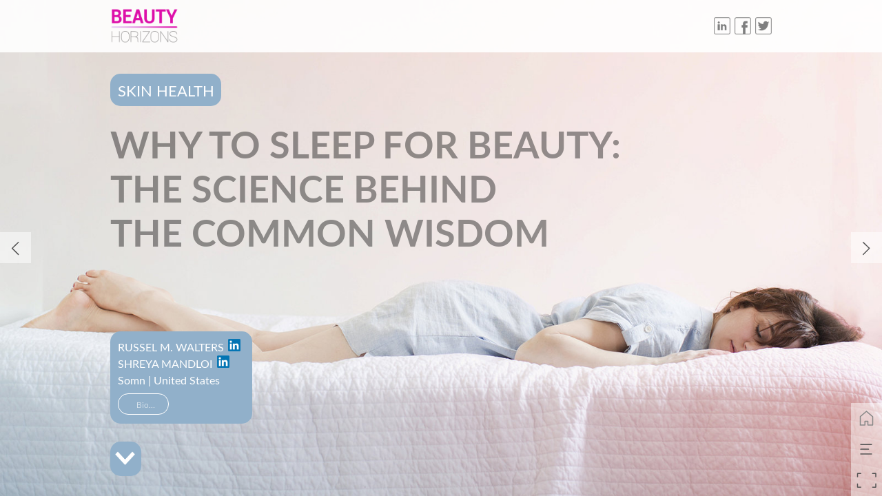

--- FILE ---
content_type: text/html; charset=UTF-8
request_url: https://digital.teknoscienze.com/beauty_horizons_1_2021_ww/why_to_sleep_for_beauty_the_science_behind_the_common_wisdom
body_size: 102421
content:
<!DOCTYPE html><html lang="en"><!--

powered by
         _    _ _____
        | |  | | ____|
        | |__| | |__  _ __ ___   __ _  __ _
        |  __  |___ \| '_ ` _ \ / _` |/ _` |
        | |  | |___) | | | | | | (_| | (_| |
        |_|  |_|____/|_| |_| |_|\__,_|\__, |
                                       __/ |
                       www.h5mag.com  |___/

--><head><script type="text/javascript" src="/system/js/2.14.14E_rgwog/ui.js"></script><script type="text/javascript" src="/system/js/2.14.14E_rgwog/libs.js" charset="utf-8"></script><script>
		function waitForVariable(variableName) {
			return new Promise(function(resolve, reject) {
				let interval = setInterval(function() {
					let str = variableName.split(".");
					let obj = window;
					for (let i = 0; i < str.length; i++) {
						if (!obj) return null;
						obj = obj[str[i]];
					}

					if (obj) {
						clearInterval(interval);
						resolve();
					}
				}, 30);
			});
		}
	</script><meta charset="utf-8" /><meta name="generator" content="H5mag Version 2.14.14E_rgwog" /><script type="text/javascript" class="ie-viewport-fix">(function() {
 if ("-ms-user-select" in document.documentElement.style && navigator.userAgent.match(/IEMobile/)) {
 var msViewportStyle = document.createElement("style");
 msViewportStyle.appendChild(document.createTextNode("@-ms-viewport{width:480px!important}"));
 document.getElementsByTagName("head")[0].appendChild(msViewportStyle);
 }
	})();</script><meta name="viewport" content="width=device-width,initial-scale=1" /><meta name="google-site-verification" content="b8soHVsPAVUmPEpOLC4N" /><meta name="description" content="Well before Disney’s Sleeping Beauty, based on a character who originates in the late 1600s, sleep &amp; beauty have long been connected in culture and popular references. The common wisdom phrase, “beauty sleep” has been in use for over 140 years. Beauty sleep originally referred to sleep that occurred before midnight; it was thought this was more restorative and beautifying. Beauty sleep is an expression that rests on real physiological truth. “… sound sleep, which cannot fail to inspire Love.” (Fink 1891).Th" /><meta property="og:image" content="https://digital.teknoscienze.com/digital/beauty_horizons_1_2021_ww/why_to_sleep_for_beauty_the_science_behind_the_common_wisdom/181185/__screenshot.2048_0_1.jpg" /><meta property="og:image:width" content="960" /><meta property="og:image:height" content="720" /><meta property="og:image:type" content="image/jpeg" /><meta property="og:title" content="Why to sleep for beauty: the science behind the common wisdom  - BEAUTY HORIZONS 1 2021 WW" /><meta property="og:url" content="https://digital.teknoscienze.com/beauty_horizons_1_2021_ww/why_to_sleep_for_beauty_the_science_behind_the_common_wisdom" /><meta property="og:description" content="Well before Disney’s Sleeping Beauty, based on a character who originates in the late 1600s, sleep &amp; beauty have long been connected in culture and popular references. The common wisdom phrase, “beauty sleep” has been in use for over 140 years. Beauty sleep originally referred to sleep that occurred before midnight; it was thought this was more restorative and beautifying. Beauty sleep is an expression that rests on real physiological truth. “… sound sleep, which cannot fail to inspire Love.” (Fink 1891).Th" /><meta name="twitter:card" content="summary_large_image" /><meta name="twitter:url" content="https://digital.teknoscienze.com/beauty_horizons_1_2021_ww/why_to_sleep_for_beauty_the_science_behind_the_common_wisdom" /><meta name="twitter:title" content="Why to sleep for beauty: the science behind the common wisdom  - BEAUTY HORIZONS 1 2021 WW" /><meta name="twitter:image" content="https://digital.teknoscienze.com/digital/beauty_horizons_1_2021_ww/why_to_sleep_for_beauty_the_science_behind_the_common_wisdom/181185/__screenshot.2048_0_1.jpg" /><meta name="twitter:description" content="Well before Disney’s Sleeping Beauty, based on a character who originates in the late 1600s, sleep &amp; beauty have long been connected in culture and popular references. The common wisdom phrase, “beauty sleep” has been in use for over 140 years. Beauty sleep originally referred to sleep that occurred before midnight; it was thought this was more restorative and beautifying. Beauty sleep is an expression that rests on real physiological truth. “… sound sleep, which cannot fail to inspire Love.” (Fink 1891).Th" /><link rel="stylesheet" type="text/css" href="/system/css/2.14.14E_rgwog/55cfb4c8baf2/project-print.css" media="print"/><link rel="stylesheet" type="text/css" href="/system/css/2.14.14E_rgwog/print.css" media="print"/><link rel="stylesheet" type="text/css" href="/system/css/2.14.14E_rgwog/core.css" media="screen"/><style type="text/css" class="inlinecss">*,*:before,*:after{-moz-box-sizing:border-box;-webkit-box-sizing:border-box;box-sizing:border-box;margin:0;padding:0}html{font-size:16px;height:100vh;line-height:1.5em}iframe{border:none;display:block}html,button,input,select,textarea{color:#333;font-family:Helvetica,Arial,sans-serif}a,a:visited,body:not(.nohover,.edit) a:hover{color:#000}body #container #articleBrowser .area-section > a,body #container #articleBrowser .area-section > .h5scroll-wrap > a,body #container #articleBrowser .area-section > .editable > a,a.protolink,.article-mobile-title .title{text-decoration:none}body > .passepartout,html.mobile{bottom:0;left:0;overflow:hidden;position:absolute;right:0;top:0}body.ipad > .passepartout{position:fixed}body:not(.edit).no-zoom .passepartout,body:not(.edit).no-zoom #container,body:not(.edit).no-zoom #container article,figure iframe,.mobile #container{max-height:100%}body.small-portrait.no-zoom #navArticles{max-width:480px}body.small-portrait{bottom:env(safe-area-inset-bottom)}ul,ol{padding-left:1em}.example-for-stylist ul,.example-for-stylist ol{padding-left:0}h1,h2,h3,h4,h5,h6{font-weight:normal}h1{font-size:2rem;line-height:1.1em}h2{font-size:1.6rem;line-height:1.2em} h3{font-size:1.4rem;line-height:1.2em}h4,h5,h6{font-size:1rem;font-weight:bold;line-height:1.3846em}dt{font-weight:bold}dd{margin-bottom:10px}.fullwidthheight{height:100%;width:100%}.clear{clear:both} .hidden,.meta,.nestedtocitem,.nestedtocitem.active,.pageDetails,time.latest-update,time.published,.honp,body.edit #container > .cssNavigator,body.hidden-navigation #container > .cssNavigator,.area.aftereffect > img, .chapter,.article-mobile-title,body.print article .area.instagram,body.print article .area.iframe,body.print article .area.facebook,body.print article .area.soundcloudwidget,body.print article .area.twitterwidget,.articleIndex,.articleSearchIndex,.videoEmbed iframe,.videoFrame .outer,.videoFrame > video,.stretchPosterframe .posterframe.disabled .buttonContainer,.h5-plays-in-view.no-spinner .spinner-node.overlay{display:none}.active,.visible{display:block}figure{display:inline-block;overflow:hidden;vertical-align:top}figure.vrimage{height:300px}.IE8 figure a,.IE9 figure a{display:inline-block}figure.image img,figure.image svg{height:auto;max-width:100%;width:100%}figure.image svg{display:inline-block;vertical-align:middle}body.print article section figure{font-size:0}body.print article section,body.print article img{border-width:0}.feedbackForm .field{color:#3c4257;font-size:10pt;margin-bottom:15px;word-wrap:break-word}.feedbackForm h2{margin-bottom:20px}.feedbackForm .field label{display:inline-block;line-height:20px;margin-bottom:5px;width:100%;word-wrap:break-word}.feedbackForm .field .text-input input{-webkit-appearance:none;border:1px;border-radius:4px;box-shadow:RGBA(60,66,87,0.17) 0px 0px 0px 1px;line-height:15px;padding:8px 12px;width:100%}.feedbackForm .field select{-moz-appearance:none;-webkit-appearance:none;appearance:none;background-color:#FFF;border:1px;border-radius:4px;box-shadow:RGBA(60,66,87,0.17) 0px 0px 0px 1px;cursor:pointer;padding:8px 9px;width:100%}.feedbackForm .field .feedback-select-input::after{background-image:url(/static/img/shared/studio/dropdown-outline-grey.svg);background-position:center center;background-repeat:no-repeat;content:"";display:inline-block;height:25px;margin-left:-30px;margin-top:3px;pointer-events:none;position:absolute;width:30px}.feedbackForm .field textarea{border:1px;border-radius:4px;box-shadow:RGBA(60,66,87,0.17) 0px 0px 0px 1px;padding:8px 9px}.required-info-feedback{font-size:8pt}.feedback-drag-question,.rating-stars ul > li.star,.has-href,.link{cursor:pointer}.feedbackForm .button{border:1px;border-radius:4px;min-height:35px;text-align:center;width:220px}.feedbackForm .green{background:#2ECC71;color:#FFF;font-family:Helvetica,Arial,sans-serif;font-size:16px;height:auto;line-height:normal;margin-bottom:10px;margin-top:10px;min-height:35px;padding-bottom:10px;padding-top:10px;transition:background-color 0.5s,box-shadow 0.5s;width:100%}.feedbackForm .green:hover{background:#2AB764}.stars{margin-top:3px}.rating-list ul{-webkit-user-select:none;list-style-type:none;padding:0;user-select:none}.rating-list ul > li{display:inline-block;font-size:22pt;margin-right:5px}.rating-stars ul > li.star > i.fa{color:#ccc}.star-hover,.rating-like-dislike li:hover{color:#FFCC36}.rating-stars ul > li.star.selected > i.icon-star{color:#FF912C !important}.rating-like-dislike li.selected .like-dislike{background-color:#FF912C}.feedbackForm .highlight-error{box-shadow:RGBA(255,0,0,0.17) 0px 0px 2px 3px !important}.feedbackForm .error{color:red}.checkbox input{box-shadow:none !important}#feedback-form-thank-you{text-align:center;width:100%}.empty-data-element-bg{background-color:#FFF;font-family:'Source Sans Pro','Helvetica','Arial',sans-serif;height:100%;padding:16px;width:100%}.empty-data-information{background-color:#F7F9FC;border:1px dashed #DDE5EE;height:100%;padding:16px}.empty-data-information .placeholder-img{display:block !important;margin-left:auto;margin-right:auto;margin-top:20px}.empty-data-information h4{color:#333333;font-weight:normal;margin-bottom:10px;text-align:center}.empty-data-information select{display:block;font-size:10pt;margin-bottom:10px;margin-left:auto;margin-right:auto;max-width:170px;width:100%}.empty-data-information p{color:#8E8E8E;font-size:9pt;margin-bottom:15px;padding-left:20px;padding-right:20px;text-align:center}.empty-data-information a{color:#41ABD6FF}.empty-data-information a:hover{color:#348aad !important}.like-dislike{background-color:#3c4257;background-repeat:no-repeat;background-size:contain;cursor:pointer;display:block;height:25px;margin-right:10px;width:25px}.custom-icon-like{-webkit-mask:url(/static/img/shared/like.svg) no-repeat center center;-webkit-mask-size:contain;mask:url(/static/img/shared/like.svg) no-repeat center center;mask-size:contain}.custom-icon-dislike{-webkit-mask:url(/static/img/shared/dislike.svg) no-repeat center center;-webkit-mask-size:contain;mask:url(/static/img/shared/dislike.svg) no-repeat center center;mask-size:contain}.custom-checkbox label{-moz-user-select:none;-webkit-box-orient:vertical;-webkit-user-select:none;color:var(--deep-blue);cursor:pointer;height:20px;line-height:1em;overflow:hidden;text-overflow:ellipsis;white-space:nowrap}.custom-checkbox input[type='checkbox']{-moz-appearance:none;-o-appearance:none;-webkit-appearance:none;appearance:none;background-color:#d4d7db;bottom:1px;cursor:pointer;height:20px;margin-right:11px;margin-top:1px;position:relative;vertical-align:middle;width:20px}.custom-checkbox input[type='checkbox']:checked{background-color:#429BC8}.custom-checkbox input[type='checkbox']:checked:before{color:#FFF !important;content:'\2713';display:block;font-family:'system-ui',EmptyFont2;font-size:14px;font-weight:bold;line-height:18px;text-align:center;width:100%}.multiple-choice-answer{align-items:center;display:flex;margin-top:10px}.multiple-choice-answer label{border:#3c4257 1.5pt solid;border-radius:50px;cursor:pointer;display:inline-block;height:23px;width:23px}.multiple-choice-answer input[type="radio"]{-moz-appearance:none;-webkit-appearance:none;appearance:none;background-clip:content-box;border:#274779FF 1.2pt solid;border-radius:50px;cursor:pointer;display:inline-block;flex:none;height:20px;padding:2px;width:20px}.multiple-choice-answer input[type="radio"]:checked{background-color:#274779FF}.multiple-choice-answer p{display:inline-block;margin-left:20px}@keyframes h5-rotate-fully{0%}25%{opacity:0.7}100%{transform:rotate(360deg)}#container > .cssNavigator{background-color:black;bottom:0;height:45px;position:absolute;width:100%}#container > .cssNavigator .home{background:url(/static/img/theme/dark/navigation-bar.svg) 0 -45px no-repeat;display:inline-block;height:45px;margin-left:20px;width:45px}#container > .cssNavigator .prev{background:url(/static/img/theme/dark/navigation-bar.svg) -180px -45px no-repeat;display:block;height:45px;position:absolute;right:75px;top:0;width:45px}#container > .cssNavigator .next{background:url(/static/img/theme/dark/navigation-bar.svg) -225px -45px no-repeat;height:45px;position:absolute;right:20px;top:0;width:45px}#container > .cssNavigator .logo{background:url(/static/img/theme/dark/navigation-bar.svg) -270px -45px no-repeat;height:45px;left:50%;margin-left:-23px;position:absolute;top:0;width:45px}body.top-navigation #container > .cssNavigator{bottom:auto;top:0px}body.theme-light #container > .cssNavigator{background-color:#FFF;color:#979797}body.theme-light #container > .cssNavigator .home,body.theme-light #container > .cssNavigator .logo,body.theme-light #container > .cssNavigator .next,body.theme-light #container > .cssNavigator .prev{background-image:url(/static/img/theme/light/navigation-bar.svg)}body.theme-medium #container > .cssNavigator{background-color:#eee;color:#505050}body.theme-medium #container > .cssNavigator .home,body.theme-medium #container > .cssNavigator .logo,body.theme-medium #container > .cssNavigator .next,body.theme-medium #container > .cssNavigator .prev{background-image:url(/static/img/theme/medium/navigation-bar.svg)}:root{--min-popup-border-offset:20px;--studio-sprite:url(/static/img/shared/studio/studio-sprite24.svg)}.theme-light{--navigation-background-color:#FFF;--navigation-background-image:url('/static/img/theme/light/navigation-bar.svg');--navigation-icon-color:#545454;--navigation-icon-color-active:#272727;--navigation-icon-color-disabled:#ACACAC}.overlay-navigation.theme-light{--navigation-background-color:rgba(255,255,255,0.5)}.IE8.theme-light{--navigation-background-image:url('/static/img/theme/light/navigation-bar.png')}.theme-medium{--navigation-background-color:#EEE;--navigation-background-image:url('/static/img/theme/medium/navigation-bar.svg');--navigation-icon-color:#545454;--navigation-icon-color-active:#272727;--navigation-icon-color-disabled:#ACACAC}.overlay-navigation.theme-medium{--navigation-background-color:rgba(238,238,238,0.5)}.IE8.theme-medium{--navigation-background-image:url('/static/img/theme/medium/navigation-bar.png')}.theme-dark{--navigation-background-color:#000;--navigation-background-image:url('/static/img/theme/dark/navigation-bar.svg');--navigation-icon-color:#979797;--navigation-icon-color-active:#FFFFFF;--navigation-icon-color-disabled:#3E3E3E}.overlay-navigation.theme-dark{--navigation-background-color:rgba(0,0,0,0.5)}.IE8.theme-dark{--navigation-background-image:url('/static/img/theme/dark/navigation-bar.png')}body #container #navCenter{margin-left:0;transform:translateX(-50%)}body #container #navArticles .h5mag,body #container #navArticles .h5mag:active,body #container #navArticles .h5mag.disabled,body #container #navArticles .h5mag.disabled:active{background-image:url(/system/resources/images/h5mag_nav_logo.png?m=1675076403);background-position:center;background-repeat:no-repeat;background-size:contain;width:90px}body:not(.nohover) #container #navArticles .h5mag.disabled:hover,body:not(.nohover) #container #navArticles .h5mag:hover{background-image:url(/system/resources/images/h5mag_nav_logo_hover.png?m=1675076403);background-position:center;background-size:contain;width:90px}html{--navigation-height:45px}@viewport{height:extend-to-zoom 600px;width:extend-to-zoom 500px}html{background-color:rgb(216,216,216);min-height:100%;touch-action:pan-y pinch-zoom double-tap-zoom}html *{touch-action:pan-y pinch-zoom double-tap-zoom}.area-section,#articleIndex,#articleSearchIndex{-webkit-overflow-scrolling:touch}body.iphone .area-root > *,body.iphone #articleIndex > *,body.iphone #articleSearchIndex > *{-webkit-transform:translate3d(0,0,0)}body{-moz-osx-font-smoothing:grayscale;-webkit-font-smoothing:antialiased;background-color:rgb(216,216,216)}body{overflow-x:hidden;overflow-y:hidden}iframe{max-width:100%;width:100%}.navArticles *:focus{outline:none}body.active-keyboard-navigation *:focus,body.active-keyboard-navigation figure:focus-within{outline:Highlight auto 1px;outline:-webkit-focus-ring-color auto 1px}body:not(.active-keyboard-navigation) .h5scroll-wrap:focus,body:not(.active-keyboard-navigation) .area-root:focus,body:not(.active-keyboard-navigation) article:focus,[tabindex="-1"]:focus{outline:0 !important}#container{-moz-transform-origin:0 0;-ms-transform-origin:0 0;-webkit-transform-origin:0 0;overflow:hidden;position:absolute;transform-origin:0 0;z-index:0}body.hide_scrollbars_while_loading #container,body>#loader.removed,body>#editLoader.removed{opacity:0}#container.bigzoom{-moz-font-smoothing:antialiased;-ms-font-smoothing:antialiased;-webkit-font-smoothing:antialiased;font-smoothing:antialiased}#articleBrowser{bottom:var(--navigation-height);overflow:hidden;position:absolute;top:0;width:100%}body.no-zoom #articleBrowser{max-height:calc(100% - var(--navigation-height))}.top-navigation #articleBrowser{bottom:0;top:var(--navigation-height)}#articles{-webkit-transform:translate3d('1px',0,0);-webkit-transition-duration:0.5s;-webkit-transition-property:-webkit-transform;-webkit-transition-timing-function:ease-out;bottom:0;overflow:clip;position:absolute;top:0;width:100%}article{-moz-transform-style:preserve-3d;-ms-transform-style:preserve-3d;-webkit-transform:translate3d('1px',0,0);-webkit-transform-style:preserve-3d;background:#fff;height:100%;overflow:hidden;position:absolute;transform-style:preserve-3d}article > .wrapper,.stretchPosterframe .buttonPlay,.videoEmbedPosterframe .posterframe img{width:100%}article .area{background-position:center center;background-repeat:no-repeat;background-size:cover}body.mobile.iphone .append-here,body.small-portrait div#container,.h5-vertical-video .scaler{height:100%}article .area > section:has(ul,ol),article .area > .append-here,article .area > .protolink,article .area > .protolink > .append-here,article .area > .h5scroll-wrap > .append-here,article .area > .h5scroll-wrap > .protolink,article .area > .h5scroll-wrap > .protolink > .append-here{display:flow-root;height:100%}body.no-flow-root article .area > .append-here,body.no-flow-root article .area > .protolink,body.no-flow-root article .area > .protolink > .append-here,body.no-flow-root article .area > .h5scroll-wrap > .append-here,body.no-flow-root article .area > .h5scroll-wrap > .protolink,body.no-flow-root article .area > .h5scroll-wrap > .protolink > .append-here{; padding-top:1px;display:block;height:100%;margin-top:-1px} body.IE .area > .protolink,body.IE .area > .protolink > .append-here{margin-top:0;padding-top:0}.area-root img{display:inline-block;height:auto;max-width:100%;width:auto}.area.aftereffect img,article .area.instagram iframe{height:100%;width:100%}.area.aftereffect .append-here,.area.aftereffect .append-here .h5-ae-animation-container{height:100%;position:relative;width:100%}.inset,.textbox.inset{background-color:#ddd;padding:15px;width:240px}.inset h2,.inset h3,.inset h4,.inset h5,.inset h6{margin:0 0 10px 0}.topleft{left:0;top:0}.topcenter{top:0}.topright{right:0;top:0}.middleleft{left:0}.middleright{right:0}.bottomleft{bottom:0;left:0}.bottomcenter{bottom:0}.bottomright{bottom:0;right:0}.area-root{height:100%;overflow-x:hidden;overflow-y:auto;position:relative}.floatLeft{float:left;margin:0 20px 20px 0}.floatRight{float:right;margin:0 0 20px 20px}.clear{clear:both}.clearLeft{clear:left}.clearRight{clear:right}body{background-color:rgb(216,216,216)}#galleryContainer{height:85%;max-height:744px;max-width:1152px;opacity:0;overflow:hidden;position:absolute;top:0;width:85%;z-index:100}#articles{overflow:clip}article{display:block;position:relative}.body{overflow:auto}.cover .body{position:absolute}.cover .body.top{height:100%;left:0px;top:0px;width:100%}body.small-landscape-pseudo div#container{width:100%}body.small-portrait{-moz-text-size-adjust:none;-ms-text-size-adjust:100%;-webkit-text-size-adjust:none;background:#fff;bottom:0;display:block;font-size:1em;left:0;position:fixed;right:0;text-align:left;text-size-adjust:none;top:0}.article-mobile-title{background-color:#fff;border-bottom:1px solid #ddd;min-height:40px;overflow:hidden;padding:4px 4%}.article-mobile-title .toc{-webkit-mask-box-image:url(/static/img/mobile/icon-toc.png);background-color:rgba(0,0,0,0.6);background-size:100%;display:block;float:right;height:21px;margin-left:10px;margin-top:4px;mask-box-image:url(/static/img/mobile/icon-toc.png);text-indent:-9999em;width:21px}.article-mobile-title .toc.disabled{background-color:#e5e3e1}.article-mobile-title .title .editionTitle{display:inline-block;line-height:32px}.article-mobile-title .icon{height:32px;margin:4px 10px 4px 0;vertical-align:top;width:auto}.ie_basic_image_width_test{width:6px}.block_scroll{overflow:hidden !important;overflow-x:hidden !important;overflow-y:hidden !important}body #container #articleBrowser .area.textbox > section > p:last-child,body #container #articleBrowser .area.textbox > a > section > p:last-child{margin-bottom:0}.spinner-node.overlay{background:black;background-color:rgba(0,0,0,0.3);left:0;position:absolute;top:0;z-index:1}article .area.iframe{height:300px;height:300px}article .area.iframe .blockwrapper > a{background-color:white;display:flex;flex-direction:column;height:100%;justify-content:center;outline:3px #c9c9c9 dashed;outline-offset:-15px;padding:30px;text-align:center;text-decoration:none;width:100%}article .area.iframe .blockwrapper > a p.link{margin:0;text-decoration:underline}article .area.iframe .blockwrapper > a span.warning{background-color:white;color:#c9c9c9;display:inline-block;font-size:12px;margin-top:10px;text-decoration:none !important}html{--toc-active-background-color:#333;--toc-active-font-color:#fff;--toc-background-color:#eee;--toc-font:"Helvetica","Arial",sans-serif;--toc-font-color:#000;--toc-font-size:16px;--toc-font-weight:normal;--toc-hover-background-color:#ccc;--toc-hover-font-color:#000;--toc-line-color:#ccc}.articleListing{display:block;max-height:800px;overflow:scroll;position:absolute;top:-1000px}#articleIndex,#articleSearchIndex{background-color:var(--toc-background-color);display:none;left:0;overflow-x:hidden;overflow-y:auto;position:absolute;top:0;width:300px;z-index:20}#articleSearchIndex{z-index:25}#articleIndex li:not(.hidden),#articleSearchIndex li:not(.hidden){display:block;font-size:var(--toc-font-size);font-weight:var(--toc-font-weight);height:70px;list-style-type:none}#container #articleIndex ul li,#container #articleSearchIndex ul li{font-family:var(--toc-font)}#articleIndex li.nesting-level-2,#articleSearchIndex li.nesting-level-2{display:none}#articleIndex li a,#articleSearchIndex li a{border-bottom:solid 1px var(--toc-line-color);color:var(--toc-font-color);display:block;height:100%}body:not(.nohover) #articleIndex li:not(.active) a:hover,body:not(.nohover) #articleSearchIndex li:not(.active) a:hover{background-color:var(--toc-hover-background-color);color:var(--toc-hover-font-color)}#articleIndex li.active a,#articleSearchIndex li.active a{background-color:var(--toc-active-background-color);color:var(--toc-active-font-color);cursor:default}#articleIndex li a .imagecontainer,#articleSearchIndex li a .imagecontainer{background-position:center center;background-repeat:no-repeat;background-size:cover;display:inline-block;height:100%;overflow:hidden;vertical-align:middle;width:30%}#articleIndex li a .text,#articleSearchIndex li a .text{display:inline-block;max-height:100%;overflow:hidden;padding:0 15px;text-overflow:ellipsis;vertical-align:middle;width:70%}#articleOverlay{background-color:#000;bottom:45px;display:none;left:0;opacity:0;position:absolute;right:0;top:0;z-index:5}.top-navigation #articleOverlay{bottom:0;top:45px}.overlay-navigation #articleOverlay,.hidden-navigation #articleOverlay{bottom:0;top:0}body:not(.edge) video[controls]{transform:translateZ(0)}.videoEmbed{display:none;margin-left:50%;position:absolute;top:20%;width:70%;z-index:100}.videoEmbedPosterframe{background:#f5f5f5;cursor:pointer;height:auto;margin-bottom:0;padding:20px}.videoEmbedPosterframe.uploaded{cursor:default;z-index:0}.videoEmbedPosterframe img{display:block;margin:0}.videoEmbedPosterframe .posterframe{display:grid;float:left;grid-template-areas:"video";height:auto;margin-right:10px;overflow:hidden;position:relative;text-align:center;width:110px}.videoEmbedPosterframe .posterframe > *{grid-area:video}.videoEmbedPosterframe .buttonPlay{left:0;position:absolute;top:35%}.videoEmbedPosterFrame .buttonContainer,.stretchPosterframe .buttonContainer{height:30%;position:absolute;text-align:center;top:35%;width:100%}.videoEmbedPosterFrame .buttonContainer button{background:none;border:none;height:100%}.videoEmbedPosterFrame .buttonContainer img.buttonPlay{display:inline;height:100%;max-height:100%;position:static;width:auto}.videoEmbedPosterframe .posterframe > .video-js{padding-top:initial;position:absolute}.videoEmbedPosterframe .mp4video{display:none;height:auto;width:100%}.stretchPosterframe{background:transparent;padding:0}.stretchPosterframe .posterframe{float:none;height:100%;margin-right:0;width:100%}.stretchPosterframe .posterframe.disabled::after{background-color:rgba(212,212,212,0.7);bottom:0;content:'';cursor:default;left:0;position:absolute;right:0;top:0}.stretchPosterframe .buttonContainer button{aspect-ratio:1/1;background:none;border:none;height:100%}.stretchPosterframe .buttonContainer img.buttonPlay{background-image:url('/static/img/shared/video-playbutton.svg');background-position:center;background-repeat:no-repeat;background-size:contain;display:inline;height:100%;max-height:100%;position:static;width:100%}.stretchPosterframe .posterFrame{height:auto;width:100%}.h5-vertical-video .scaler .posterFrame{height:100%;object-fit:cover}body.medium-landscape .videoEmbedPosterframe.uploaded.autoplay .posterframe img,body.medium-portrait .videoEmbedPosterframe.uploaded.mp-autoplay .posterframe img,body.small-portrait .videoEmbedPosterframe.uploaded.sp-autoplay .posterframe img{left:0;position:absolute;top:0;z-index:1}body.medium-landscape.take-screenshot .videoEmbedPosterframe.uploaded.autoplay .posterframe img,body.medium-portrait.take-screenshot .videoEmbedPosterframe.uploaded.mp-autoplay .posterframe img,body.small-portrait.take-screenshot .videoEmbedPosterframe.uploaded.sp-autoplay .posterframe img{z-index:0}.videoEmbedPosterframe .posterframe table td img{width:auto}body.hide_scrollbars_while_loading{height:100%;overflow:hidden;width:100%}body>#loader,body>#editLoader{background:#d8d8d8;height:100%;left:0;opacity:1;position:fixed;top:0;transition:opacity 0.3s ease-in;width:100%;z-index:10000}body>#loader,body>#editLoader{background:#d8d8d8}body>#loader .spinner,body>#editLoader .spinner{border-radius:100%;display:block;height:220px;left:50%;margin:-110px 0 0 -110px;overflow:hidden;position:absolute;top:50%;width:220px}body>#loader .spinner,body>#editLoader .spinner,body>#loader .logo,body>#editLoader .logo{background-color:white}body>#loader .spinner > div,body>#editLoader .spinner > div{-webkit-animation:h5-rotate-fully 1.0s infinite linear;animation:h5-rotate-fully 1.0s infinite linear;background-clip:padding-box;background-size:100% 100%;border:1px rgba(255,255,255,0) solid;border-radius:100%;height:208px;left:50%;margin:-104px 0 0 -104px;overflow:hidden;position:absolute;top:50%;width:208px}img.spinner{-webkit-animation:h5-rotate-fully 1.0s infinite linear;animation:h5-rotate-fully 1.0s infinite linear}body>#loader .logo,body>#editLoader .logo{border-radius:50%;height:196px;left:50%;line-height:180px;margin:-98px 0 0 -98px;position:absolute;text-align:center;top:50%;width:196px;z-index:1}body.IE8>#loader .circle,body.IE9>#loader .circle{background-color:transparent;background-image:url(/static/img/desktop/ie_spinner_background.png);display:block;height:220px;left:50%;margin:-110px 0 0 -110px;overflow:hidden;position:absolute;top:50%;width:220px}body.IE8>#loader .circle .logo,body.IE9>#loader .circle .logo{background-color:transparent;border-radius:0}body.IE8>#loader .circle .spinnerImage,body.IE9>#loader .circle .spinnerImage{bottom:18px;left:50%;margin-left:-12px;position:absolute}body>#loader .logo img,body>#editLoader .logo img{-ms-transform:translate(-50%,-50%);-webkit-transform:translate(-50%,-50%);border:0;height:auto;left:50%;max-height:100px;max-width:140px;position:absolute;top:50%;transform:translate(-50%,-50%);width:auto} html{--navigation-height:0px};body.edit.medium-landscape{--visible-artboard-width:1280px;--visible-artboard-height:720px;--bleed-offset-left:0px;--bleed-offset-right:0px;--bleed-offset-top:0px}body.edit.medium-landscape .container{min-width:1280px;min-height:720px}body.edit.medium-landscape #container{width:1280px;height:720px}body.edit.hidebleed.medium-landscape{--visible-artboard-width:960px;--visible-artboard-height:720px;--bleed-offset-left:160px;--bleed-offset-right:160px;--bleed-offset-top:0px}body.edit.hidebleed.medium-landscape #container{width:960px;height:720px}body.edit.hidebleed.medium-landscape #articleBrowser{width:1280px;height:720px;top:-0px;left:-160px} @media screen and (min-width:481px) and (min-height:400px) and (orientation:landscape){:root{--visible-artboard-width:1280px;--visible-artboard-height:720px;--bleed-offset-left:160px;--bleed-offset-right:160px}#container{width:1280px;height:720px;margin:0}body.edit #container{height:720px}body.noscript #container{top:50%;left:50%;margin-top:-360px;margin-left:-640px}body #articleBrowser{height:720px}body.edit #articleBrowser{height:auto}body.mobile #articleBrowser,body.ipad #articleBrowser{max-height:calc(100% - 0px)}#container > .cssNavigator .home{margin-left:148px}#container > .cssNavigator .prev{right:203px}#container > .cssNavigator .next{right:148px}} body.edit.medium-portrait{--visible-artboard-width:768px;--visible-artboard-height:1024px;--bleed-offset-left:0px;--bleed-offset-right:0px;--bleed-offset-top:0px}body.edit.medium-portrait .container{min-width:768px;min-height:1024px}body.edit.medium-portrait #container{width:768px;height:1024px}body.edit.hidebleed.medium-portrait{--visible-artboard-width:768px;--visible-artboard-height:820px;--bleed-offset-left:0px;--bleed-offset-right:0px;--bleed-offset-top:0px}body.edit.hidebleed.medium-portrait #container{width:768px;height:820px}body.edit.hidebleed.medium-portrait #articleBrowser{width:768px;height:1024px;top:-0px;left:-0px} @media screen and (min-width:481px) and (min-height:480px) and (orientation:portrait){:root{--visible-artboard-width:768px;--visible-artboard-height:1024px;--bleed-offset-left:0px;--bleed-offset-right:0px}#container{width:768px;height:1024px;margin:0}body.edit #container{height:1024px}body.noscript #container{top:50%;left:50%;margin-top:-512px;margin-left:-384px}} body.edit.small-portrait{--visible-artboard-width:480px;--visible-artboard-height:710px;--bleed-offset-left:0px;--bleed-offset-right:0px;--bleed-offset-top:0px}body.edit.small-portrait .container{min-width:480px;min-height:710px}body.edit.small-portrait #container{width:480px;height:710px} @media screen and (max-width:480px),(min-width:481px) and (max-height:399px) and (orientation:landscape){:root{--visible-artboard-width:480px;--visible-artboard-height:710px;--bleed-offset-left:0px;--bleed-offset-right:0px}#container{width:480px;height:710px;margin:0}body.edit #container{height:710px}body.noscript #container{top:50%;left:50%;margin-top:-355px;margin-left:-240px}} body.small-portrait #container .area.textbox.style_TEXT_featured P,body.small-portrait #container .area.textbox.style_TEXT_featured UL,body.small-portrait #container .area.textbox.style_TEXT_featured OL,body.small-portrait #container .area.textbox.style_TEXT_featured TABLE{color:rgb(255,255,255);font-family:"Aleo";font-size:24px;font-weight:normal;line-height:1.21;text-shadow:0px 1px 8px rgba(0,0,0,0.50)}body.small-portrait #container .area.textbox.style_TEXT_featured BLOCKQUOTE{text-shadow:0px 1px 8px rgba(0,0,0,0.50)}body.small-portrait #container .area.textbox.style_TEXT_featured A,body.medium-landscape #container .area.textbox.style_TEXT_featured A,body.medium-portrait #container .area.textbox.style_TEXT_featured A{color:rgb(255,255,255);text-decoration:none}body.print #container .area.textbox.style_TEXT_featured P,body.print #container .area.textbox.style_TEXT_featured UL,body.print #container .area.textbox.style_TEXT_featured OL,body.print #container .area.textbox.style_TEXT_featured TABLE{color:rgb(255,255,255);font-family:"Aleo";font-size:21px;font-weight:normal}body.medium-landscape #container .area.textbox.style_TEXT_featured P,body.medium-landscape #container .area.textbox.style_TEXT_featured UL,body.medium-landscape #container .area.textbox.style_TEXT_featured OL,body.medium-landscape #container .area.textbox.style_TEXT_featured TABLE,body.medium-portrait #container .area.textbox.style_TEXT_featured P,body.medium-portrait #container .area.textbox.style_TEXT_featured UL,body.medium-portrait #container .area.textbox.style_TEXT_featured OL,body.medium-portrait #container .area.textbox.style_TEXT_featured TABLE{color:rgb(255,255,255);font-family:"Aleo";font-size:19px;font-weight:normal;line-height:1.21;text-shadow:0px 1px 8px rgba(0,0,0,0.50)}body.medium-landscape #container .area.textbox.style_TEXT_bodytext,body.medium-portrait #container .area.textbox.style_TEXT_bodytext,body.print #container .area.textbox.style_TEXT_bodytext{margin-bottom:21px}body.medium-landscape #container .area.textbox.style_TEXT_bodytext P,body.medium-landscape #container .area.textbox.style_TEXT_bodytext UL,body.medium-landscape #container .area.textbox.style_TEXT_bodytext OL,body.medium-landscape #container .area.textbox.style_TEXT_bodytext TABLE,body.medium-portrait #container .area.textbox.style_TEXT_bodytext P,body.medium-portrait #container .area.textbox.style_TEXT_bodytext UL,body.medium-portrait #container .area.textbox.style_TEXT_bodytext OL,body.medium-portrait #container .area.textbox.style_TEXT_bodytext TABLE{font-family:"Lato";font-weight:200;line-height:1.5}body.small-portrait #container .area.textbox.style_TEXT_bodytext{margin-bottom:24px}body.small-portrait #container .area.textbox.style_TEXT_bodytext P,body.small-portrait #container .area.textbox.style_TEXT_bodytext UL,body.small-portrait #container .area.textbox.style_TEXT_bodytext OL,body.small-portrait #container .area.textbox.style_TEXT_bodytext TABLE{font-family:"Lato";font-size:22px;font-weight:200;line-height:1.5}body.print #container .area.textbox.style_TEXT_bodytext P,body.print #container .area.textbox.style_TEXT_bodytext UL,body.print #container .area.textbox.style_TEXT_bodytext OL,body.print #container .area.textbox.style_TEXT_bodytext TABLE{font-family:"Lato";font-size:18px;font-weight:normal;line-height:1.4}body.medium-landscape #container .area.headline.style_HEADER_header,body.medium-portrait #container .area.headline.style_HEADER_header,body.small-portrait #container .area.headline.style_HEADER_header,body.print #container .area.headline.style_HEADER_header{margin-bottom:19px}body.medium-landscape #container .area.headline.style_HEADER_header H1,body.medium-portrait #container .area.headline.style_HEADER_header H1,body.small-portrait #container .area.headline.style_HEADER_header H1{color:rgb(0,140,150);font-family:"Aleo";font-size:42px;font-weight:bold;line-height:1.2;text-align:center}body.print #container .area.headline.style_HEADER_header H1{color:rgb(0,140,150);font-family:"Aleo";font-size:34px;font-weight:bold;text-align:left}body.print #container .area.textbox.style_TEXT_intro,body.medium-landscape #container .area.textbox.style_TEXT_intro,body.medium-portrait #container .area.textbox.style_TEXT_intro{margin-bottom:19px}body.print #container .area.textbox.style_TEXT_intro P,body.print #container .area.textbox.style_TEXT_intro UL,body.print #container .area.textbox.style_TEXT_intro OL,body.print #container .area.textbox.style_TEXT_intro TABLE{font-family:"Lato";font-size:18px;font-weight:bold;line-height:1.4}body.medium-landscape #container .area.textbox.style_TEXT_intro P,body.medium-landscape #container .area.textbox.style_TEXT_intro UL,body.medium-landscape #container .area.textbox.style_TEXT_intro OL,body.medium-landscape #container .area.textbox.style_TEXT_intro TABLE,body.medium-portrait #container .area.textbox.style_TEXT_intro P,body.medium-portrait #container .area.textbox.style_TEXT_intro UL,body.medium-portrait #container .area.textbox.style_TEXT_intro OL,body.medium-portrait #container .area.textbox.style_TEXT_intro TABLE{font-family:"Lato";font-weight:bold}body.small-portrait #container .area.textbox.style_TEXT_intro{margin-bottom:24px}body.small-portrait #container .area.textbox.style_TEXT_intro P,body.small-portrait #container .area.textbox.style_TEXT_intro UL,body.small-portrait #container .area.textbox.style_TEXT_intro OL,body.small-portrait #container .area.textbox.style_TEXT_intro TABLE{font-family:"Lato";font-size:22px;font-weight:bold;line-height:1.5}body.print #container .area.headline.style_HEADER_headerwhite,body.medium-landscape #container .area.headline.style_HEADER_headerwhite,body.medium-portrait #container .area.headline.style_HEADER_headerwhite,body.small-portrait #container .area.headline.style_HEADER_headerwhite{margin-bottom:19px}body.print #container .area.headline.style_HEADER_headerwhite H1{color:rgb(255,255,255);font-family:"Aleo";font-size:42px;font-weight:bold;text-align:center;text-shadow:0px 1px 18px rgba(0,0,0,0.50)}body.medium-landscape #container .area.headline.style_HEADER_headerwhite H1{color:rgb(255,255,255);font-family:"Aleo";font-size:42px;font-weight:bold;line-height:1.2;text-align:center;text-shadow:0px 0px 18px rgba(0,0,0,0.50)}body.medium-portrait #container .area.headline.style_HEADER_headerwhite H1,body.small-portrait #container .area.headline.style_HEADER_headerwhite H1{color:rgb(255,255,255);font-family:"Aleo";font-size:42px;font-weight:bold;line-height:1.2;text-align:left;text-shadow:0px 0px 18px rgba(0,0,0,0.50)}body.print #container .area.textbox.style_TEXT_introwhite P,body.print #container .area.textbox.style_TEXT_introwhite UL,body.print #container .area.textbox.style_TEXT_introwhite OL,body.print #container .area.textbox.style_TEXT_introwhite TABLE,body.print #container .area.textbox.style_TEXT_introwhite BLOCKQUOTE{color:rgb(255,255,255);font-family:"Aleo";font-weight:normal;text-align:center;text-shadow:0px 1px 8px rgba(0,0,0,0.50)}body.medium-landscape #container .area.textbox.style_TEXT_introwhite P,body.medium-landscape #container .area.textbox.style_TEXT_introwhite UL,body.medium-landscape #container .area.textbox.style_TEXT_introwhite OL,body.medium-landscape #container .area.textbox.style_TEXT_introwhite TABLE{color:rgb(255,255,255);font-family:"Lato";font-weight:bold;line-height:1.5;text-align:center;text-shadow:0px 1px 8px rgba(0,0,0,0.50)}body.medium-landscape #container .area.textbox.style_TEXT_introwhite BLOCKQUOTE{text-align:center}body.medium-landscape #container .area.textbox.style_TEXT_introwhite A,body.medium-portrait #container .area.textbox.style_TEXT_introwhite A,body.small-portrait #container .area.textbox.style_TEXT_introwhite A{color:rgb(255,255,255);text-decoration:underline}body.medium-portrait #container .area.textbox.style_TEXT_introwhite P,body.medium-portrait #container .area.textbox.style_TEXT_introwhite UL,body.medium-portrait #container .area.textbox.style_TEXT_introwhite OL,body.medium-portrait #container .area.textbox.style_TEXT_introwhite TABLE{color:rgb(255,255,255);font-family:"Lato";font-weight:bold;line-height:1.5;text-align:left;text-shadow:0px 1px 8px rgba(0,0,0,0.50)}body.medium-portrait #container .area.textbox.style_TEXT_introwhite BLOCKQUOTE,body.small-portrait #container .area.textbox.style_TEXT_introwhite BLOCKQUOTE{text-align:left}body.small-portrait #container .area.textbox.style_TEXT_introwhite P,body.small-portrait #container .area.textbox.style_TEXT_introwhite UL,body.small-portrait #container .area.textbox.style_TEXT_introwhite OL,body.small-portrait #container .area.textbox.style_TEXT_introwhite TABLE{color:rgb(255,255,255);font-family:"Lato";font-size:22px;font-weight:bold;line-height:1.5;text-align:left;text-shadow:0px 1px 8px rgba(0,0,0,0.50)}body.medium-landscape #container .area.headline.style_HEADER-H2_header2black,body.medium-portrait #container .area.headline.style_HEADER-H2_header2black,body.small-portrait #container .area.headline.style_HEADER-H2_header2black{margin-bottom:16px}body.medium-landscape #container .area.headline.style_HEADER-H2_header2black H2,body.medium-portrait #container .area.headline.style_HEADER-H2_header2black H2,body.small-portrait #container .area.headline.style_HEADER-H2_header2black H2{font-family:"Aleo";font-size:24px;font-weight:bold;line-height:1.25}body.print #container .area.textbox.style_TEXT_bodytextcopy{margin-bottom:19px}body.print #container .area.textbox.style_TEXT_bodytextcopy P,body.print #container .area.textbox.style_TEXT_bodytextcopy UL,body.print #container .area.textbox.style_TEXT_bodytextcopy OL,body.print #container .area.textbox.style_TEXT_bodytextcopy TABLE{font-family:"Lato";font-size:18px;font-weight:normal;line-height:1.4}body.medium-landscape #container .area.textbox.style_TEXT_bodytextcopy P,body.medium-landscape #container .area.textbox.style_TEXT_bodytextcopy UL,body.medium-landscape #container .area.textbox.style_TEXT_bodytextcopy OL,body.medium-landscape #container .area.textbox.style_TEXT_bodytextcopy TABLE,body.medium-portrait #container .area.textbox.style_TEXT_bodytextcopy P,body.medium-portrait #container .area.textbox.style_TEXT_bodytextcopy UL,body.medium-portrait #container .area.textbox.style_TEXT_bodytextcopy OL,body.medium-portrait #container .area.textbox.style_TEXT_bodytextcopy TABLE{font-family:"Lato";font-weight:200;line-height:1.5}body.medium-landscape #container .area.textbox.style_TEXT_bodytextcopy A,body.medium-portrait #container .area.textbox.style_TEXT_bodytextcopy A,body.small-portrait #container .area.textbox.style_TEXT_bodytextcopy A{color:rgb(0,0,0);text-decoration:underline}body.small-portrait #container .area.textbox.style_TEXT_bodytextcopy P,body.small-portrait #container .area.textbox.style_TEXT_bodytextcopy UL,body.small-portrait #container .area.textbox.style_TEXT_bodytextcopy OL,body.small-portrait #container .area.textbox.style_TEXT_bodytextcopy TABLE{font-family:"Lato";font-size:22px;font-weight:200;line-height:1.5}body.medium-landscape #container .area.headline.style_HEADER_headercopy,body.medium-portrait #container .area.headline.style_HEADER_headercopy,body.small-portrait #container .area.headline.style_HEADER_headercopy,body.print #container .area.headline.style_HEADER_headercopy{margin-bottom:19px}body.medium-landscape #container .area.headline.style_HEADER_headercopy H1,body.medium-portrait #container .area.headline.style_HEADER_headercopy H1,body.small-portrait #container .area.headline.style_HEADER_headercopy H1{color:rgb(0,0,0);font-family:"Aleo";font-size:42px;font-weight:bold;line-height:1.2}body.print #container .area.headline.style_HEADER_headercopy H1{font-size:34px;font-weight:bold}body.print #container .area.headline.style_HEADER_headerwhitecopy,body.medium-landscape #container .area.headline.style_HEADER_headerwhitecopy,body.medium-portrait #container .area.headline.style_HEADER_headerwhitecopy,body.small-portrait #container .area.headline.style_HEADER_headerwhitecopy{margin-bottom:19px}body.print #container .area.headline.style_HEADER_headerwhitecopy H1{font-family:"Aleo";font-size:42px;font-weight:bold;text-align:center;text-shadow:0px 1px 18px rgba(0,0,0,0.50)}body.medium-landscape #container .area.headline.style_HEADER_headerwhitecopy H1,body.medium-portrait #container .area.headline.style_HEADER_headerwhitecopy H1,body.small-portrait #container .area.headline.style_HEADER_headerwhitecopy H1{color:rgb(255,255,255);font-family:"Aleo";font-size:42px;font-weight:bold;line-height:1.2;text-align:center;text-shadow:0px 0px 18px rgba(0,0,0,0.50)}body.print #container .area.textbox.style_TEXT_introwhitecopy P,body.print #container .area.textbox.style_TEXT_introwhitecopy UL,body.print #container .area.textbox.style_TEXT_introwhitecopy OL,body.print #container .area.textbox.style_TEXT_introwhitecopy TABLE,body.print #container .area.textbox.style_TEXT_introwhitecopy BLOCKQUOTE{font-family:"Aleo";font-weight:normal;text-align:center;text-shadow:0px 1px 8px rgba(0,0,0,0.50)}body.medium-landscape #container .area.textbox.style_TEXT_introwhitecopy P,body.medium-landscape #container .area.textbox.style_TEXT_introwhitecopy UL,body.medium-landscape #container .area.textbox.style_TEXT_introwhitecopy OL,body.medium-landscape #container .area.textbox.style_TEXT_introwhitecopy TABLE,body.medium-portrait #container .area.textbox.style_TEXT_introwhitecopy P,body.medium-portrait #container .area.textbox.style_TEXT_introwhitecopy UL,body.medium-portrait #container .area.textbox.style_TEXT_introwhitecopy OL,body.medium-portrait #container .area.textbox.style_TEXT_introwhitecopy TABLE{color:rgb(255,255,255);font-family:"Lato";font-weight:bold;line-height:1.5;text-align:center;text-shadow:0px 1px 8px rgba(0,0,0,0.50)}body.medium-landscape #container .area.textbox.style_TEXT_introwhitecopy BLOCKQUOTE,body.medium-portrait #container .area.textbox.style_TEXT_introwhitecopy BLOCKQUOTE,body.small-portrait #container .area.textbox.style_TEXT_introwhitecopy BLOCKQUOTE{text-align:center}body.medium-landscape #container .area.textbox.style_TEXT_introwhitecopy A,body.medium-portrait #container .area.textbox.style_TEXT_introwhitecopy A,body.small-portrait #container .area.textbox.style_TEXT_introwhitecopy A{color:rgb(255,255,255);text-decoration:underline}body.small-portrait #container .area.textbox.style_TEXT_introwhitecopy P,body.small-portrait #container .area.textbox.style_TEXT_introwhitecopy UL,body.small-portrait #container .area.textbox.style_TEXT_introwhitecopy OL,body.small-portrait #container .area.textbox.style_TEXT_introwhitecopy TABLE{color:rgb(255,255,255);font-family:"Lato";font-size:22px;font-weight:bold;line-height:1.5;text-align:center;text-shadow:0px 1px 8px rgba(0,0,0,0.50)}body.medium-landscape #container .area.headline.style_HEADER_titletextarticle{background-color:rgb(15,114,149);border-radius:15px;margin-bottom:19px;padding-left:15px;padding-right:15px;width:880px}body.medium-landscape #container .area.headline.style_HEADER_titletextarticle H1{color:rgb(255,255,255);font-family:'Lato';font-size:26px;font-weight:200;line-height:1.5;text-align:left}body.medium-portrait #container .area.headline.style_HEADER_titletextarticle,body.small-portrait #container .area.headline.style_HEADER_titletextarticle,body.print #container .area.headline.style_HEADER_titletextarticle{margin-bottom:19px}body.medium-portrait #container .area.headline.style_HEADER_titletextarticle H1,body.small-portrait #container .area.headline.style_HEADER_titletextarticle H1{color:rgb(0,140,150);font-family:"Aleo";font-size:42px;font-weight:bold;line-height:1.2;text-align:center}body.print #container .area.headline.style_HEADER_titletextarticle H1{color:rgb(0,140,150);font-family:"Aleo";font-size:34px;font-weight:bold;text-align:left}body.medium-landscape #container .area.headline.style_HEADER_Titlearticleok{background-color:transparent;border-radius:15px;height:47px;margin-bottom:19px;padding-left:0;padding-right:0;width:692px}body.medium-landscape #container .area.headline.style_HEADER_Titlearticleok H1{color:rgb(49,193,195);font-family:'Lato';font-size:35px;font-weight:bold;line-height:1.2;text-align:left}body.medium-portrait #container .area.headline.style_HEADER_Titlearticleok,body.small-portrait #container .area.headline.style_HEADER_Titlearticleok,body.print #container .area.headline.style_HEADER_Titlearticleok{margin-bottom:19px}body.medium-portrait #container .area.headline.style_HEADER_Titlearticleok H1,body.small-portrait #container .area.headline.style_HEADER_Titlearticleok H1{color:rgb(0,140,150);font-family:"Aleo";font-size:42px;font-weight:bold;line-height:1.2;text-align:center}body.print #container .area.headline.style_HEADER_Titlearticleok H1{color:rgb(0,140,150);font-family:"Aleo";font-size:34px;font-weight:bold;text-align:left}body.medium-landscape #container .style_SECTION_PARAGRAFOARTICOLO{-moz-transform:rotate(0deg) translateZ(0);-ms-transform:rotate(0deg) translateZ(0);-o-transform:rotate(0deg) translateZ(0);-webkit-transform:rotate(0deg) translateZ(0);background-color:rgb(255,255,255);border-radius:15px;height:353px;padding:20px;transform:rotate(0deg) translateZ(0);transition:transform 0.2s ease;width:800px}body.medium-portrait #container .style_SECTION_PARAGRAFOARTICOLO{-moz-transform:rotate(0deg) translateZ(0);-ms-transform:rotate(0deg) translateZ(0);-o-transform:rotate(0deg) translateZ(0);-webkit-transform:rotate(0deg) translateZ(0);background-color:rgb(255,255,255);border-radius:15px;height:740px;padding:20px;transform:rotate(0deg) translateZ(0);transition:transform 0.2s ease;width:568px}body.small-portrait #container .style_SECTION_PARAGRAFOARTICOLO{-moz-transform:rotate(0deg) translateZ(0);-ms-transform:rotate(0deg) translateZ(0);-o-transform:rotate(0deg) translateZ(0);-webkit-transform:rotate(0deg) translateZ(0);background-color:rgb(255,255,255);border-radius:15px;height:415px;padding:20px;transform:rotate(0deg) translateZ(0);transition:transform 0.2s ease;width:420px}body.print #container .style_SECTION_PARAGRAFOARTICOLO{-moz-transform:rotate(0deg) translateZ(0);-ms-transform:rotate(0deg) translateZ(0);-o-transform:rotate(0deg) translateZ(0);-webkit-transform:rotate(0deg) translateZ(0);transform:rotate(0deg) translateZ(0);transition:transform 0.2s ease}body.medium-portrait #container .area.headline.style_HEADER_TITOLOPARAGRAFOARTICOLO{margin-bottom:19px;padding-left:0px;width:522px}body.medium-portrait #container .area.headline.style_HEADER_TITOLOPARAGRAFOARTICOLO H1{color:rgb(0,140,150);font-family:'Lato';font-size:30px;font-weight:bold;line-height:1.2;text-align:left}body.medium-landscape #container .area.headline.style_HEADER_TITOLOPARAGRAFOARTICOLO{background-color:transparent;border-radius:15px;height:47px;margin-bottom:19px;padding-left:0;padding-right:0;width:692px}body.medium-landscape #container .area.headline.style_HEADER_TITOLOPARAGRAFOARTICOLO H1{color:rgb(0,140,150);font-family:'Lato';font-size:35px;font-weight:bold;line-height:1.2;text-align:left}body.small-portrait #container .area.headline.style_HEADER_TITOLOPARAGRAFOARTICOLO,body.print #container .area.headline.style_HEADER_TITOLOPARAGRAFOARTICOLO{margin-bottom:19px}body.small-portrait #container .area.headline.style_HEADER_TITOLOPARAGRAFOARTICOLO H1{color:rgb(0,140,150);font-family:'Roboto';font-size:27px;font-weight:bold;line-height:1.2;text-align:center}body.print #container .area.headline.style_HEADER_TITOLOPARAGRAFOARTICOLO H1{color:rgb(0,140,150);font-family:"Aleo";font-size:34px;font-weight:bold;text-align:left}body.medium-landscape #container .area.textbox.style_TEXT_TESTOPARAGRAFOARTICOLO{height:206px;margin-bottom:21px;padding:0;width:674px}body.medium-landscape #container .area.textbox.style_TEXT_TESTOPARAGRAFOARTICOLO P,body.medium-landscape #container .area.textbox.style_TEXT_TESTOPARAGRAFOARTICOLO UL,body.medium-landscape #container .area.textbox.style_TEXT_TESTOPARAGRAFOARTICOLO OL,body.medium-landscape #container .area.textbox.style_TEXT_TESTOPARAGRAFOARTICOLO TABLE,body.medium-portrait #container .area.textbox.style_TEXT_TESTOPARAGRAFOARTICOLO P,body.medium-portrait #container .area.textbox.style_TEXT_TESTOPARAGRAFOARTICOLO UL,body.medium-portrait #container .area.textbox.style_TEXT_TESTOPARAGRAFOARTICOLO OL,body.medium-portrait #container .area.textbox.style_TEXT_TESTOPARAGRAFOARTICOLO TABLE{font-family:'Lato';font-size:20px;font-weight:200;line-height:1.5}body.medium-landscape #container .area.textbox.style_TEXT_TESTOPARAGRAFOARTICOLO BLOCKQUOTE,body.medium-portrait #container .area.textbox.style_TEXT_TESTOPARAGRAFOARTICOLO BLOCKQUOTE{font-family:'Lato';font-size:20px;font-weight:200}body.medium-portrait #container .area.textbox.style_TEXT_TESTOPARAGRAFOARTICOLO{height:664px;margin-bottom:21px;padding:0;width:542px}body.small-portrait #container .area.textbox.style_TEXT_TESTOPARAGRAFOARTICOLO{height:363px;margin-bottom:24px;padding:0;width:398px}body.small-portrait #container .area.textbox.style_TEXT_TESTOPARAGRAFOARTICOLO P,body.small-portrait #container .area.textbox.style_TEXT_TESTOPARAGRAFOARTICOLO UL,body.small-portrait #container .area.textbox.style_TEXT_TESTOPARAGRAFOARTICOLO OL,body.small-portrait #container .area.textbox.style_TEXT_TESTOPARAGRAFOARTICOLO TABLE{font-family:'Lato';font-size:12px;font-weight:200;line-height:1.5}body.small-portrait #container .area.textbox.style_TEXT_TESTOPARAGRAFOARTICOLO BLOCKQUOTE{font-family:'Lato';font-size:12px;font-weight:200}body.print #container .area.textbox.style_TEXT_TESTOPARAGRAFOARTICOLO{margin-bottom:21px}body.print #container .area.textbox.style_TEXT_TESTOPARAGRAFOARTICOLO P,body.print #container .area.textbox.style_TEXT_TESTOPARAGRAFOARTICOLO UL,body.print #container .area.textbox.style_TEXT_TESTOPARAGRAFOARTICOLO OL,body.print #container .area.textbox.style_TEXT_TESTOPARAGRAFOARTICOLO TABLE{font-family:"Lato";font-size:18px;font-weight:normal;line-height:1.4} body[data-edition-name="beauty_horizons_1_2021_ww"] > #loader .spinner,body[data-edition-name="beauty_horizons_1_2021_ww"] > #loader .logo{}body[data-edition-name="beauty_horizons_1_2021_ww"] > #loader .spinner > div{background-image:url(data:`image/png;base64,iVBORw0KGgoAAAANSUhEUgAAASwAAAEsCAYAAAB5fY51AAAgAElEQVR4Xu296dd9W3bXdfa9t1IoOIZDXvmOQd1/xne+QEQQBEQxKj0hJPYiiCD2HSKIKHYopCUJSUhCQkJI6BVbvL/2ViUkValUUlTd7uc4e69mNt/ZrH32eZ6zz7NrjFu/5+yz9urXZ33nXHPvM733y/7Mm9P5f8v/9/+9IRfan294uvl6+bKmQdfmZDI/ntfytcxf5E2/R3VSeZD85HdhefzeN6xs2Wb6md7nlZ+5h6eZ+0i1g6SpfUzToPRtrNC9/Fobzihv8f27X/pGMaGOj0cPXN4D03u/7Jv6qroEWvReCC25eDWg1kErgBxbSKJMb/FTyJZ0jbmD97XNgNYFAUCWKcp5A+8/gHX5Mjhy2EsPTO/[base64]/0qUlVZ39O+7IyJl+FjqfERD5DfqxIQaHyQV0OhbXPxX2PtZ7e++XVJCzNs8zDtU54BA+p3OQiaTxJ+qcobJvScExJtSgDACJowDIp6AyVNQAn5vuqWW/qxwJm5QGse1znd9Om6b1f/s3LrGXKCSx2CBmkqIJ7XYUmTw6l0okglASPBzhornGFFqqsjMlX65D0Xc0z7pzvG+pyjPxY0felXQiipA2mwqpzgra35HX4sO6GETfVkAKsFeCh5loGeFC5rXHCSxPT8ReNmIah6uLqKXdimPBLoUUv6501CxU4KGgTdWnl8LS9rfW6k9cBrJta4PdWmem9f/yb28Hc1ZXWCmi5TvjGrkS8FQWscxLI+sA5XTRVlmfyZRzlnl9LmYUjEBLwQgovAyxTVXG1diise0PFbbRnAdaoWrrEPETQyjrhkTkpza/Qt3SJA56aWGfrzPJZgesX+q5a4G3GLIyc7dZJIQUWMkENoGlf25vTAazbWOD3VosOrGtDy/VdZSLhR/1ZSYf9kCmY9GU5yqwpuBTASJsjs9D0Q0WO9eB76jM7gHVv63937Zne+xXUJKSP6FzBEX8JtGBQqYDYSLzVSFpTsSRV1qhjPTQL3yyCK3CWD31P82J/Eyf/AazdLfB7q/D03q/[base64]/4s/y7vVgZ5l5F/iyIme5A5Ku7NaYemQjSignBawG1ANYt7zA761uHVh7g1bGCS/NsFWmITWDbDNxSGVFznLle7Lh0lg/6scSjvVIbR3Aurelv8/2TO/9ym8tR07Vj0UasrVPC6kmBhHyAZpVHBir/FktX89HlXXAczXm+rJQeyI/VfhwMjgtHAQRO0mU95I6H8Da5wK/t1pPz37lt5LDN2lWOf6r5kQnx+sZlRZCC9RBOtXRyWHkk2p1EyaMqboC0xAAaFOVFamw2k3N74R8VshJHp/wwZNCBjPHnCzpjsDRe0PFbbRnBhZdy+wp6AalREwW8kNV/0ttawYq9B5UvlzI8/oL/FmrQx0ABFD9SPljKsuAp3XCR/1GlRmWKUj72oNNMh0zPT0VdwDrNlb2ndZievarzibh0jpBLnLRUVqRSQehZQCQqTaptPyTP/2mUg9i6xzr5nOGFFiZ5wVRiAMDcXTCxxUOg0nt7ySI2sBL8AkoHcC6UwLsrFkLsAh0uqgh9LiK0loBLUcpxf6sLKQC/5VUieBzrLKiU72xmKclRopCzDHZKNCgUsKmpQ0sUdahsHaGgH1Vd3r2q76NSxHKkbVO9y7VxHu2HNVEJV6DACDpCLQc3xd8bEXWAcIpNuNSviyoskj/XGIWeiabpcC80AbveUJZ1gGsfRFgZ7Wdnv2TBVgCMldXWki1mdc8846bq0ppuf6trOqyICVM5ciXFZqCVvBm7FBPmYWuv4uUAczDBuHAdKwbweF03xkJdlLdDizuxOI/ovOQSgupM3iNQoybl2knPFUH1NfmKSvvnkt8WVGIQwAbbRbigE50AqheD2OUtZRR+92A6KGwdrL091nN6dmv/jbxaI42w5Y52OQPNvMM4BFPft48DAEllY3+zMwyBaOkskqrM6zAoC8rUlmWOQdjsnq5c1mhH8uDDHhdcsuzvJr5ANY+V/kd1Xp69qu/fZnFhEcIMp0h0g9lvMuKcO8xoPUgpmGgxFxflro3csT7ZqH7mE7gn2qHLgh6RFFBhcWc+F19HSbhHVHihppSgCUUimseAke4qcCAkqEgQ2ZY8OAzf0DYf/Hfemg5PjOkkJAju3Zp5Fy3lFPtJw82rFwS9e6Zj5FJxwBE5sXZ8S4VnMrrANYNre27rMr07Nd8e/BOdw6zMaVlmG7XghZw2vv+rPFodhWLdXWVZcRkKSihx3Q8Pxb4LoDZAay7ZMCuGrUAiwFEmIdAbXUuAL9W5KBH/qktlRYAiB9UCoBA2zzqgEflRyprQEVBpzlVc54fK62QsD/rANau1vZdVrYDS6qewK/1INBS8AtMTMNc28Y0pGAzgkvZCWJPH/uyDBUFHsVRp3TCh9QOSCg4mbPcc657oQ31Vcl+mmXzO17gd5e0uIFGTc/+qT/L39bgqS2gjtoCqY2RCsPKL6u0hqBlm3gXQWtUZQH/E3OKD/unEGTQQ8yeHysAjQm4ep94tzuDYE9zAOsGVvUdV2EBVrUJiYWHXk/cTUfulDahpRzoGZ+WhI7vWFcR647TPu/PWhP2gEzLS1UW6eeUs7w8CM5Mv3FfFQ+PcIAlX+JH6nicEt4xNR6xadOzX3tWWKQGkQ8K+LT6JeDTiqCF/FeoDq7S4gBVJ4nsdTQgraegZP0GTwlpXS5SWVk/V3uMxou5IooIKSsDeC3WS4U/HArrEdfwkyp6AZb0X6WhxRXTaqWVgtaI/wq8J54sePOXblQ9nNgoCu7ZPJLqUd+7zpflnfQNmoVIpTmhCYuDn5c/Jz+A9aQgcUuNnZ792u/oM9JSWgN+re6aEkpmE6V1CbRIMxFcJICQnyl8dYyAy1pfFlM4BISXmoVSpSElFUDtANYtLd+nV5fp2a/7DuJNLR3QwCVCHNzrwhUGnerAP6VOIw3zzgJK9n4BKd8Jb4U6IJ8SBcoGKss1/TzHeS9bP6aT8WPVNKIMAbUGrKpGqeI6fFhPjyAP3OIFWPV/0BRc9ys6nW2O0kIQWmseInWolJQwYZk/CrwpAUIyVlH95+gx4MZ/7UbkIxUYMOuaeS7N1WrOmaYg6Qdg+h3AeuAVehTHemB69uurwqLqSkJma2gFJ3+XQkuCyjo5nNljAEjWIXS2O/6uCtMCgP6qFmTuBe9cz5h151ZVUCEwQVNQ1KUqJ6GkDmAdBHnMHliA1ZTE9tDqIiUDQWmCXmAeun6qDoWrm4YSDpULEiQUDMGbGZrT21FJplmIgJeGmnyeUJ429s9HWMNjLuv7LXt69uu/03C6C4qN+LVA2maiNPOzwpHYckoZ+ad9Sw7JmCml2pJO+FBZjbzOmILSCDuo3R452IfNQsOPBdWW9Gd1EDHAU/NS5HMA636h8Zgtm57909/JH35WaksCxQKNgEeXVvHLAJXvLKm0EESTykqGIbCgUjcP5JBH8KEmFu2bntb3ZXkOds+n1WHDzEILTMLka6EMxnXuGzsU1mMu3qdY9gIspnqQ6UYoRviFX+qHThZ7nrettCx/1uCpIVJl4PSvB2JSuAUwogrM8DM14ek52AeVVQWZD6zusH/3S9/[base64]/+NlTW0qFIX8XctL7TnTm12q3O6d/dQFTkErobQGtrLJKQMkPJjXeFipBZYYx2A56poguUFY0lGJx5tsO9wNYT5QmD9DsBVjCArzYRFS+JCmp9MPCDwstx1QkptaQP8syDSVkNlFZYyEKvqMc+LEokMArZBSwAAgPhfUAq/cJFjE9+2f/HH+BH1VRUG0hVZU1EQ2/Fs3ywczD2L+V82clTUMGNGHWlQXfwhCUiRiEOFhmYbmeUURKMSE1V0B2AOsJkuJGmrwAq/EmY84RObbKRMw44yUULzEPnXuR2SjMQAYt5k9zQh1oHh6oRDr268oyD8exvoxf0iz04MbKsJUXAxZQYIdJeCOr+w6r0YHVOISgJZ79k4Bj4EIKLABhXUTUckRmpeWXCn1aSWgZ+ffwACuqnSompJ6yzwd6v3wjASLKqWYcMM/c8Abpj7L8XMRn1YBlpj2c7nfIipto0vTsN1KFVepEYUGsvcwPrrbdnggx8xp6rIZBC5ia14KWUFYwEh6lofVJ+quYAz5SWTL/wPxjJ3tEMUGzkDrOHfhwczF4nrDkefiwbmJ9310lpme/8bvJeb5oX9p5TilToQdgg5SQ8z6rLrwcf9NCwx4rJn1gFuCYeRe/Wib0Z5n5Of4nCYny2fRlWX4lCzbkOo+fImotDaraR/LXc7DpeADr7lhxEw2anv1z373uWcKMQ16Yeq3FCoS2M74Zky6I1kKLgBABpzK3lM39WRSiKPiT1ClSSbScOSsAAZFG/dxXoJZS72OneUhTkfTPkpd/ungA6ybW991VYgEWM9+AD4oqIyKcNjcRHZAt6+UaSmvMv8UfkqbAQ3+jE8TgxG+tyrLUF/U9pdWUH2N1AOvuOLCbBk3PvpYqrKQ5x6C17uV+S0kSFuiasFi3hpanrNB7qejjNBQADKhGnJRQbPq9Vt00tVWWAN7AqV/ox6Kqam575qTwMAl3s9rvoKLTs6/9HuzDssy5S9RWZCJ2+4/4pAgda00taLWkgz6thDnIH18Bbypl4MiagyKdyCM83TNCCixzET8H2Dp16XMIKQ2lDr8DWHfAgd00YXr2z38P92F1A7GJIP5Cq6rCSEJ6T8pRD8xOz68lQOeah6PQMp3yhrlXIGH6s6S/[base64]/C9yyyEpmASPA1owExMKTAHgp5fiwgS8R5m7QPzlJYHLeTfEtcwtJzTQOrMt0736EPYWTXFAIiVkuvHSvqvsFI7FNZdkeFGG1OARSQU80cJ2aW+u1BtRb4vacY5Jp9WW1KpWY54ApbqU5J+MAYomr6w3lNSnp9KfmepokHneuQ4V/636lPzgPUJBRIyLQ9g3egav6tqTc//xbPC6iFO1dfB/VQe0AZ8Xsi0Yz4sYCJmnPG0CqY/SqhF6Bwv7UR5mOkT0IpMw4tVluF3MkBnm4U5/9Xpk+pb4xA7TMK7YsNNNqYBS0ELRrIjnxN5txWFj8zQNO2Q2Skh6KklXifo1/Kc6tSvJJUVVUBSfQGADZuGMg/HN2WeGFr+sPl6xixEaeJrc1uF6jqAdZNr/K4qNT3/TX++PhzWGkZFjfsyv4cwEZHZKH1OAiY3B63o1NACFYXpzB8CkgZTTxXJuKq801w73nk5TaV9gss4nO53xYmbacwCLGLxUe87AxenWEl2iTmIIuRFfnUhM7Mxp76uDi0KTQYc8SyggI73poamiCxTLoiz4pHzvnkHwxIM+KgQiQbPUgZQWgewbmaN31VFpue/uSos0i4CpwdVW8hslKYYNDWxybgptMTJYIeL/lku6NSm5iXyWbHv0U99VV+Z8BvJfJsD3VZXy1M3lslI8m8Aw74qpvhE2gNYd8WJm2nM9Pw3f19f7dT8EmC4Org85zqClhsk2v1iDwMtdHIoTiWFCnPVlAOh0Jfl+K6omWe+bgadGBq+qq7Szv4sHo91AOtm1vhdVWR6/lu+L3i9DLXHnNNEqo74LfotC1AldcjMPQzNQZFGgcxTWjJ/drSI36cFTwtJPt7pn/WQtHkiaDzHB+AFYeOai9iJ/sY1AYGqMkMbqGm4/H0A6644cTONWYBV/0choaBjgYtAgiVB15HPy/FJUXA1nxEpRDrf4eeef1NbVjp0PYQWqb93cjhwIqj8XMLZ7v76snEyiKLXlVnIgIQi2LmSYgrr3A3z/QewbmZ132FFpue/lSqs0kKkbhrUCN+oCZl2yjvQosAbNREZWGw1pUxEBCSp3ACI+NsbELSqz4kqsgpxYkJWwFgKyY2lwo/FICd56DinoDPDFbiSOoB1h0S48SZNz3/r9wsJQmp8KbiomcjgBlSSMu/WmIjYJGQmZmMGMAmpiZeFljTxqAlH3+wQOtolzJxTPmpuQkWFTUD2+piihhR0qA+MKCal0D6h0e7UUX8orBtf87uu3vT8t31/wodlAWYjM9FSatJEW2UiZk8QteN8AZ1v8jUIMFChk0PghI/UleXvKvfFDzJH4CrQSSoq+RD0mwa0A1i7psCOKr8Aq5l74g+limJwMctQmXVCNVEAcfYBR72jnpA6M029XgdlHtKHktkppIBNrWtCXVGg6cBP4GjPxFo15RYBiZiMhoPd92NpELGTRqTACvwOp/uOKLCjqk7Pf/sP8F9+ZuAQjnMPMBQa3rOJkZnoqi0JLWk2Cv+Y9GsBiF0VWsDRrn8s1Tf9oh97GFNZFED1/VjWaaC8rkMX4OM5B7B2tPz3V9UFWE1YUVrU0AKgilaBK3FqaPnMLPB4JiICI/JRQZ8WNQWBKWeaisCsFCqs+YyoCZkxDc91Z3lVp76jsiJTr/ireniDgBQKHCWq6gDW/hb83ms8Pf8dZ4UlmgFNuUFwEfisNhOR2sqAaMhEJGcOptM9CS16P/ubO9S7aUj6VDrPoWmI1Vgqar0CD0BMPxcoTUEbZAu06Gnl8vkwCfeOhtus/wIs4bqCiotBDaklYksaZt0QuJDagtdIYd4pn4JY4IyXDn+lcEovNXVkPE5D/V0kj9zvBAofF1Jl82uPAcgy6qqkCf1YAEjVl3UA6zYX9r3Wanr+O/+CelvDasVF1Q/[base64]/M0ISLBORmJXLnyR/+Dfyb3EwNWUHzErbn+WcHtZ8RlSW9eYFaRY65t/cF/R7qswOYN0xJm6nadPzr/vBvuKYn0o8gJwGl4BMuw8pLiLuqDnZVI2l4EYgJUDq+rk0fK4GLQpG5IMy/FUyeJP/VqCjjijkALyWINACaBlfJWDUYrEOYN3OSn4iNZme/64f9CPdJXAeClxIKdGyJXiS/qlF7UiIUQBeA1pAhVFIhY/akFO42s5sIGgtBwZ58tM9Ht6g1RQCWot2PxTWE0HG4zZzARYRMsufQA1F4GK2nRPDhZSUyHvMTDTUlqnYLBOROsylc57EPNW6DpuHjkO+QAW/68ozDfV3zcS0ngN0otN7XBVQW8IUrMqOPZ5TVdrhw3rcVX3HpU/Pv54qrNJSutiVogpMxSFwZR3zMgQhMPOG1JYDPOSMZ+rM8VVJkw6ZeOLaXNwMr1qnAVjJgE5mZmone38VTCljNu9K2QpO0lTs+R3AumM63GDTpudf/0N9xUofFoNV4JuSYLsYXMC/5TnUQ0hh1ZQ2EZnPiQJzLJRBPWojTgn9d115r5PpcHNVludUhz4pZBoSYM2O+Aq6Dr8jrOEGV/sdVGl6/rt/SEe6y5NACS4FJ3GBgm8jcEEzMWP2KZBJtWaYiCgMgkKLqiP00HRVOBmlJRTV+Av6tLM9Dgal6q3/ZBczC5EjXlzj6bsSO4B1B3S4wSYswKL/Y58sVWX4ueqCrvltBS6SbweXA56L1BZwwCMnfS2+gWlAadH8jBNCDC1kIgJzj8ZleSd+VB2d68TMwq6W6Kng7N5kiurNqTveD2Dd4Bq/qypNz7/hLy4r1FRCwl+kYGQ56AmtLgGXcW+rrmcmStBEagupKnmPVENMaRmP59Q2SDg5QaPMn9V8W/J1NEIlUR+Y/HVmL3KdmIndJ6XB1H441QIWgdm7P/[base64]/tmZ5/4w9zOkjQXGouXhtcyL8lFZT7cDTwWTW2Ar8UdLB3gM2LPYSWCIeQ8HJPDqmaQqeG8pdtkC8KwAqZhY6qaiqrniwKoB0Kax8A2Fstp+f/0hlYItBT+anKhUv8XNcAl6e2ht7gQBST6+cCKgkALAUtxxRkPxZRlFrqbQyzqSYgRh3pxMfUzTrgqzqbuTUfCiKosk6L0/0A1t7W/i7r24FFqy/[base64]/fKCGsQTvT2viz0PCAy/QrMOrSKmjLMwwNY+wfBXlowvfhXfqQbcAxU1BlNmkNVTlNZormerwt+B8raFFzFTSfVVWMs8k0NhDvQfBl4lgK6OUfzREGgRClWpcT+LdBCDzBXwEnFRT7zNyvQn5av6qmHKsxwtPxX4noDG/FlHU73vSBgX/WcXvyrf6n9zBfi1dKcJLyUSemYi56fa62pSPOUiomoJmwmeurL8FtRn5RhFtZX2QxBCznkKXia+hIKK3xO0HousIKKO+AZiKoJKSFWzU3heD+AtS8Q7KW2C7Da/wx3liTZKpORF4PKpGxc7B+p7JASk/ka9zUV1AG8cCEAlVRlQEEtp3pCHRkAayadE+WOTgnlT8Xz+KzgbQymygKBowQ86vQPwKqeNsq0B7D2goB91XN68a8VYCkIAXitMRnTqstx0F8FXIaZuApijklZ1RDxZa2DljYh9VsZsMOdPwtohCxIJ3w9YZQhC/WzNAsPhbWvlb/T2nZg0QY4kGlfpeFlKKsKBuQHy/i56P0MaI7iQveUsmIzUUBJKSjgfyKQakqOxlXRPKDPKn52kD37V08JjZft1Vgp9ZbQGTbinVcFQMqPpVTWJ8tD0+L6obB2SoQbr/b04l//0SI1iK8KQaRdI8lhOutE0POFjZiLjlmIwEUJK81CkB6aiV4IRNZElCZjcRtJkEnTT5uH3G+lfrW5OeSJX0qFMCQCQ6XCQuZgU1ufLKeXRH0dwLrxlb/T6nVgKYUlZJYyGfuJFxJb13/N8hXAVaByudoCJiKFHlFTS5HoxDB5rcVYUYVkvyEUqizvNFA61alJSO5788mitOp/B7B2SoQbr/b04t8oCgsIrO4Ej+CV8HcpM1PIM8/XhVQSq6/0f2VgFp8KuuBSvq6aXwVNYCJWSKGwh+r3ikDGTg6l/6q/lI+9DrlBZiBsgSgp+gwhBdTidO/QOoB14yt/p9WbXvybf1n/as6jwMvydY1cXwEuLxSC+bcAiJiPynpsxwEYCV9QYQ8ZaDXzj7xOhkAMvbqYvhom9k8tZmU7AaTgEkqrp1mgdQBrp0S48WovwIIOd8uvVBJTB7bp8/KUF1JBjuqS5bmqKwhtqKChYJZ+KvHdKrUlzUBk/pHwhmFoybirc7OpD8uJYq8/impDq6slDaxq+qE0B7BufM3vunrTi99DFZZoC3JOQV8WkGSGiUc500uzHPUAahQ2rllITDLGwUCFmQ72JT8ILhnoiZQXcLpbv44TvwNLvh6mf2ZOeOqbOpcPfFUw1gqEMkgfVTcHy73+QQcAACAASURBVCnhxxxih8LaNRdutvLTi9/zY1pKmVACUgr6pgKfVzW1oDIbgJcy56r6k00S4JP+J6W4sv4tZO4RUKYUFg5diKEFYq7KSR1+O4N4BUw1HVlIAnecax8V91Mt35OwBgKtA1g3u+Z3XbHpxb9VgIUghX49R0HGMR0zZqMJL8tkHFBdyD/FTD2kwmj+PrjG1RYBnFRlwMGeghZ4/1V/2FlAzTgNdFUWBZL0YQlVNeczX/vk8GHtGgu3W/kOLFlHBTADFNIsg6qJPLpCy5EmpyzC8lO1MhHUEEAleASoKFjr7YFpSB/HYeCS6o2CqNabnBDaj+FUR7rxVtFzOXM+9k/KwwDRahrCSPX5lytYeAI1/d40QAmlVSDVwPfxAazbXfL7rtn04vf+eF/hVJGYYCFEck3HS5TXApiUvwvBxgRa4IwfApeItaqHhAh0DVDC/KO+LqmwkDOengDS9PJ6C/oE0esUSORv7FjnJiLzYxVINaB9/Ek/TTyAtW8q3HDtpxe/78fBD6kCX5ALMOB3YsqLfBj1eW1hMiJfFzIXm7oC9YUgkkptyaCd9lFFJeEk1RZUXT14tOUpFVVVWiicoYYkGKpKqqnQsU5MPgqq+vebjwvgDmDd8JLfd9UWYIXmoAOwS0xHqNDERfrRgxdLZwBya3CZZqM4TaRmYgUMUlfuGxzoe7Xwj6f2AFHjNTHS3BOf3Xirj8/xWERxVTidrxVT8QDWvmGwh9pPL/7tv1JkATH1QnPQ8EkpVSUUCMzX8415ZqVVbcPsk3VjsJFKCdRbppdmHjVDZygtF1JqiwENPZLD/Vj6raPkHhLJ7gaJGr4qqLIanAq0qi9LQGu+tzrdv3j8kOoeALC3OnZgmSrLUTwMQEgu9Xf/LUkNOCFnlTIdk/CieV2qukKfFvFJNVsQvxuLg2vstBA9a2hCiwWO8lNCpqAUsEh4AjwNpPFWHUwVUOd/O7DenN794u/e21o46ruDHphe/P6isKA6Ii3AHnD9oxRNqAGAIfMR+rREZdLwspz1CdXlwUmqJxNOwnQWKqxZpNRhjkzDpuaQ2iK/bKMc704YQ3vEpjrivZgravqRE8HqWK8Od/HvfIpYVNcBrB2s/h1WcXrx+/+qLaEM0UTFkiIW9EsZNGRpI8e9pc4s5TUIL+ArY8eU9XtqvrngEqeI7X5pJkZqy4DWOT/4pgY/9kq9f70qMhJTxZ4LpLFWNXyBgoo42g9g7ZAAO6vy9OLfkcCSZlygdpqiUn8wK5D1CwqfWKO+ssqLOutHTMbMSSIBUQN5dKIo/VuDPixuIpJ3W1UzryovL1DUMAmbA7062IGaaqYfgdVsEs6fF3PxUFg7I8FOqju9+AMFWCk1BaBk3TdiQoYAsx7X8fxihvIagZenupwTwjy4wGkiNBeByhKxV3N1HP9VC0MooOIngsI8FDFV871USdXP1QQs383Amv87gLWT9b+7ak4v/sBfw86mhwBY1nyMTEcJxwHlpbkKHsehIhOdFkY+LktxEV8VdsrHJ4bsJNCDlhXZLl4T095pxZzo3MlOwxcqoJZ/P1lU1gGs3YFgLxWeXvxBAiwPUt5zhdBFZficPBMSAgzztHewpb4GfV5npzSr22hUvOWzKp1zzpyCSzrWiz+sgaumZ/eRl/LNSowCbXHGL6eH4kHnCjL2FgYSmU5PBakvi4YvNNNwARJVUxVWC7AWNXaYhHtBwL7qOb34g3/d8HaXhqyFGPJJGb5304mfAdiI+kopL+KspwSrf1d/k6m6hEKD6orAFJwILpc8dSWeLwTvwFI/NS/9WQVS0DQkfisaWzX7t5qS6n93YL05vfloUVoHsPYFgr3Udnrx756BJf5HFyVqiQkxn33sdwbpB9M0FIS7FGCe6agc7B0avDuAydhgJlRd6HwX4BKgMtUWU1bGu7Hou9ipg10528kbRa3odeFc76Zf8Vl9REH2yen00QGsvQBgb/WcXvyhAixXSTmR7cAPzzvBgZhUR15eCKKeYlJqbsB0RPBSzvoBX9fm4BKmYDX55Okgfb1xBC0SzU4d7HPoRPFLUdOvmYVFUc3ffVR8WAew9saB3dR3evGH/obh7EHhDaBd6IRva4iZCkx8kQbY5fDiYi2rukjMVTP5kI9LxGYVWKv3YzVT0HvVjP7NQPpivvbgshfGQE7/mL9KwGpWXtUk/Jkj0n03FNhRRacX/14FFvJZGbLrEjUG7x1UYRmAReajVHf0M/JTFad4G1tiBtomIzX5CJhoXs2888DVFZU2E4naMt7Y0H/o9Bz6YEW4F4d5fYsoiVpnJiA1/yqw2r8fH8Da0eLfY1U1sKxWWOZbqKYoCEcAaEAM1WMNwKQypJJJwUvAhgGHdFg9aaS+qGaailPEet04LWQv9gMO+A4uEdl+Lts4JeRR7gBc7dGb/pqY6mjvp4KL6SdNwHrtzUcfLz6sQ2HtkQc3X+fp5b//N8nyXP5E7iKzJZeAzCtoRIllICbL8szHjPpiUCNKqvZg5ZOCF1Vd0d/gpLDCsoBpgRB4K6n31gb5cHP9TANAQXDoDC2hqmYTcP5vAdXy+eMDWDe/9PdZwenlf1CAZYifpVn9S89lpcwl64JX1hDELlBhqwAWxGYh5cVUl4jForFt1TSkvi0Q8oBeqdxir6S6On+m4QzE8S5/R5BGsy+vQu5R60xNVWgVcFVFVaH15sMDWPtEwT5q3YHl1TcBs5QqW6vGrMxXqTCphgyTFSkozu4eCCplab2XnQ6Wd7RbJiK6R0HMj3xvZiJ1xhvAan6t6rOibxOlUe7V4d4A1c3Bs5JiCqvA6gytd3/m6/exAo5a7qoHppf/4d8Syz6IpZLNM2G2fHExyFw1Br5E6ZEs9Mw+VPEQYANhDkWJ9b4ZPT1E4CKOeeR89x6Epu9nJ+qqvX2BmIIdUNQM/Ph0KrA6fbhA7N0vHMDaFQl2UlkArKDmKZswCokoMHOVm/Hyv1o9615ESJU2MiWBCvNMSKmk5GNM9d6M8oqc8MKHpU3EEqkPot/lA9D1dwXpz3M107CcEjZnO3W0U7/Vh2e/1RlYZx/WAq43H358AGsnANhbNaeX/5FUWKIJEVRY8qQ6u1SVWabl1hBr+QUAW6O+PHhRwLG/ST1mc9E3EZf3ZZFTQ+PxnMU8FCeD9XXHJLaq+akYsD4+zX6rM7DKfwew9oaB/dR3evkf/299uSElErUlDbRLYJY0LyVgPDWWUWJe6IPyZ5ELLsDyQaYLbEq+9W/XEW9HwPffKKQAEz/jBR7BaTFYDVKLKTibhk1VnaH18en0wQKtNx8cCitaNsf363qAAyuTh6VurHuzQMuYmjCv8pYFrxwEMpQ+hJgVIU+gwiCJlJm4hh7bqWZfZSA9aUydHApwlbAH9sOqUm3VkIYWzlBeKVMfdpbhC0RRzZBiwPro9O7nDx9WZjkdacZ6YHr5nxCFJe/Nwsa8L5FBIkl7LcsQFIsqc81EIMEgyMRFCW2mqEie6roBqybORHBpvZ9CrcELP77TzETxgj/6E2Dqxyjoc4Sf9FfEtHddzf4rciJYlNVsCs6q6qNZVc1/f7D8/e7nf9fYTDxSHz2Q6IHp5X/6v9s/pCr9U0PAcEofUWkh0AJTc1SVpdWYAzFoSkpYARMShEHMvcjMQpLPGV7yu9l0xApLRsCbv/YsHe4k9qqZglVVFWX15oOPZlidvno2CT86vfvTB7AS6+9IMtgDC7BG/hemNhKE94lKIHCgekb5eqamutcxLzMgM31eJGCUcKq984pCiX4vlJUHL/VgtHLKi4h48jK/Bq7mw+qBoy26vZiEy4lgd7IvoCrK6qtnYH10evPVA1gjS+pIm++B6eV/9reBoyUKS0gW4MJkA7BloObVIQ0zx7yUdZDlVQWkrE/pfC+kamag/EyHCcVt9fxU5HtVXTKglPixFmj1X3FmL+WbFdby6M38+E31X32wqKlFWS2gOn3l/O+Hp3d/6lBYyVVyJBvoAQKsgbv6Vt9vipSOl/0o2LJlXQI0C2ZIlaH6eCCzIEbLpKaeNAvnz9w0XIZEhzm0sIZmKpZwiPr8oXinuwpvYE73Ai3qZD+D6gysAqr53793BtbXjU6oI/3RA2EPTC//86qwwrRLgiwsYHbk5rX5mPeBLzJleFDzynIhtXSU5BIz6VBfqgBU+ezhyLOIHrwM85A8psOi3Cm0ZnV1NgmLo50oq9NXPpxhdfp7H5w+83cPYCVX1JFsoAeml//F/8GXXkaVDBTQkmbgofK9EHCwzBVgg+Rx4J14FEgloWXQKnpR9FSFsb+F+mLqqjzTeM6XvuUB/HqOejRnfhtDDxA9+64WM/DD05uvfDSD6s2XPzydvvzB6TM/+TvXzJLjnqMH3B7QwLq0w7YG3hDoVgIuAzavHlaboQrzgEl+p7COAwVRu0aAJM1D602mDVr8VTTwxyrEr+iw18qUZwVnvxUF1llZffkMrA9Op5//4PSZz/2OS2fScf/RA6oHppd/WCisqJOGABJlZnxvKZqR7NL1FIs/KkPlKy5Y5aI2obyYuuqVmQ3M+h1SY2ZIhOOgryeJJWZLBZaSx3Pa64/ru6+qw/1sEp7VVYHVm5/76un0pa+ePvPZ3x715PH90QPDPTC9/MP/Z3pp0+UzXJJ1w4rSw7LXAi9VlwHAsfwS6k/WW9ZHOeVnedXjaqUaY59BoCkMfagPT5PHdsiPUNA4rEVhfbg43M/AmmH1ldObL37l9JnXvy0cpiPB0QOjPTC9/C/XAGuwmBQImA00WABJPlTWRgovLHMkuNUBmwc0cMLYLimQBQ9Nz/6t/h97m0NRWEuU+xLSMDvaz8D60ldnWL35wpdPn3nxW9aP4XHn0QNGD0wv/8gKYIUL9BH6O1WnVCJe+RW35F4C5p24OoBr9TGUnmcuLoJs+XXo8ncPjzCi44k/awFXfSXyEjzanO4VWF/48unNT/3c6TN/5zc9wiQ4irz3Hphe/pH/a82S3KBfNip2o2xSDXLLSlQkkaTVIx3UWikEWoDgNScXsKvxW9W8RI/2sDeT9t8fbI73GVhfOb35/JdPbz77xdMv/dtfm+rSI9HRAyM9ML38rx4LWCPVvDT+a7CsJj8G7huBkZctzMfI3CszCq3IBqkWeKnTxPozYOdXzZxjs85+rJ/76unN53/+9MmLL5x+6Y/+uoHOO5IePZDrgenlH90YWFst3Fz9959qdX+tgFjtLXar4TOTQGuqjJiO84v/ipl49ml99cPZj/XJi8+ffsmf+kf3PzZHC26uB6aXf/T/Xr1kbq41R4Vupgf+wX/kl5x+0T/8qZupz1GR++iB6eUfO4DFh3LKjWwyWS6zFanC8qcTS+Kln78jCWjaqXw4/1P/fmta/j7/9/b5v7dO0ztvnU6ffuc0/QO/4PT2L3z79Pf/4ndOf98/9M7p7U+HFV3R+OOWp9oD08s/9v9ghfWU59nFbV8ycLNZU0ZEICvPCpo6y1u6M3TI1J8hVD63v8u1Cqnzv29Np+n879tvnU5nUH3N26fp0586TV/z1umtT02ndz791ulrftFbp0/9wrfmv8/Xpree6hI72r1lD0wv/2sDWFuWQvNas1CH6tILGCpqKHFQIZVXIvMoiYSOgg+5IPOqCspSTmdKzQqKqKhzeTOkzkKq/D3D6q1FVZ1B9c7bp+lTb59On3rr9NYZYu+cTm+/M82q6p1f8Nbp7U+f/5vma+fvzml8ig8N9JH4CfbA9PKPbw2slcB4UKhRVYFGPaJHdL8xkyzouG0nJpnMlppyClLyPqqeBJgqqMq/czWryVcU1Qyvs6J6ezpNs7J6e4bWWTmd1db09un01tvT6a0zsL5m+e+srOZ/35nm785p5rSH2nqCqNmmydOrP/7/xk73gfW7TbVALpvbV5HN5rQkAx7XJgyUBjXZUD4UVOx7AaX5OwquqqT6tVk9UUCd/xbmX1VVM6iKGThnW+BzBlBVWDO0zqD6VAHV+d8zrIrCWgBX7r2FeXW1CXtkfI0emF79NwlgjZQcTsIwQVzaBlm0hRyXtqTIADOqlwSRla8JpHIDM+3QNQIp4TRfsqaQomqq/E1V1VtnFUX8Vc3ffjYPF/icvz9bitOssE6LojqbgUVxna/Nf1c1NgNrMTUXNZcdhCPdU++B6dWfiIC14WzaMKsFIiszDG8jCcK0csEl7pVAUuCSzvA6TdF14SgneTX11HxUCFQEUsRXNUOq+azOEqp0d4HMorC6iTdD62zyncF0Ng8rsMi1ag4ueXer8zyOB7ieOopy7Z9e/Ym/E5uEocLIFQZTrYUOzSwDFevY3qs6y1cU4pUZAgmoIsu0a9epaSdNveVzL5Y40SGsCLia+VfyqJCaVdUipxpMJKzOn4nKqn6s9i/xbVH/1XzPDEcOrcXBf8FcOm69+x6YXv23SWCFC3ujmZbOZgAgsu6qjMG8EJAg1IGvSkJQ1oXmXb+jq7h83y7V9M20EirKAtbZLCOO9Vn1VIVVQEUBUtVaU1YVVufbCpikA75fL2CrTvf5Hg6tdhpZWZyeB3e/Ro8Gkh7gwNp6exuedAlzKgRnIL2iOrXvQUJ4r+FAXwMmaeYSYPFqAQUlfVMJXxULV6ChC7VJMwS7wqpKq/meqrqq8Do716tPa4YTMRnrdyVtV1c1dGIxrfsJZXFtReN1LOcn1QPTq//u/7uiSTioXKyut0ARKieQoQck0/RNQgndL8ujbVHKackAqidqGkrlVcDSbEL6GZwCMjVlgWpmVQcjhVUFSwPSuTzkzxLXGqTq6WJRhUy90WvUcj7A9aTAZKLg1Z9MAmvOIas6kn2bBZEJkq2ARFeGlyepCKo7NedknSGciO8JAYkqrgohmY6ZhI5TvSmlGhBKgkElGKg/rKmeDrBqSc5hDdW8E3CaQxequci+Kyqq3utBi6hE2bXJGXYku7MemF79yfe0wrp0NzPvN74YKS8zc73yre/[base64]/vx5YgBUBYAWn4C1EaYRdGdUpUmUjiomaWbRiMg8PTtT3xMAmACoBJaFUT/WIOTRXid5X1RE4AexOaxm6wPNgC16agLX+LcxAON7rCV/5foFWcbgTSDWTsICMpunPKFZHe22igBati+iHA1rhKrq7BNOr/+HZdm9r2AxIQImgrreghJSQUljkZmj2iYvsYzFdFNyAWqOrqubhqiqhntqCrXmDE0Lqn6JO9vqwsWVSlbpRJ3+rLoBVc7aXMpq6qid/VWHRz+C7BWTdDKzKrYdRGNBqzKV9dJwm3h2VnAZNr/5HA1guICJ5k33cIjDfFGTABasqFjwzcFLAIyd3Uj3JtB6gqJJr8BJwlkrKBFYNFEWOduKzkuwn0OQqiyx8aoIxp7s24+bqFgd6BdEc9kCB1P7uaZF52c1PEQhL3HSL2qx15RvEobjuH10cWCMKyVMxrN/WQkkU4DFyYzhRq6wukKVJSQUlTJd2bwZSzcwjK7OuxPO/VE3Vcsp15lyX1aX9x6LiKQAEDCisanWUugL+LAGsDjIBPAK1DqFuIrLo/QhaFpjvfw0/qRZOr/6n53YcVkJIqcUYdR/MMzDPlLDyzDVSAelzgpAV6mmNgqKAkvenIAV8VBRG5e/un6IwE74q0leK4xJUDULlJqSsaBojiBQBqSssDDSqpmq7mmlIo91FnWmauocsPD/UVrT07uH76dX/7ACLtTCplCAUFHH800PGo23hpNTTCKBk2ygQqQpizTV8UmqRGb6pWib1TVGY1bAFBkbg1wGqinFWwqqVS5zipfOYOUfNQaIAEbAapNQ9c7gsiXSXqo8+J8lPDyG0CM/r9/ewWI82nE4CWANQ2gJMCBZ0VEz/lPGFumw5x0nB8h7pCBGmVKselS8sjVgtEmRMCQiYNehU1Ucg1u6jPivufG6tAnVmzfLMK/od+xs9omOHJrjAgkqtxokhX5rwadEuJqDuQ8IVu1Kax8rfbQ9Mr/7UC//RHNMsTCofIK6UvPJMT2TWQVgCOEXqCa1wqe4UjAwg0bIoHRSwyP0AZktzBajYNQIsxF0BK7VYI19Q9VvVahDV1BTZfI1Hvst4LR9Y4LGfZgbyV80wE9Dzvcm+UOqXzDpvvu12KT+NindgPQSYXFVG/BCy72HdrgEoUYdIRbmQkn4VwzRkMVClwGb+UXgJUKkFSjqtAE6KRerYnlOD0zYW4iAVnzwxrLFnDWDIX8VVGApdkCeGDIzUn1W+cNUi20+ExUA/HtDaJeGmV/9LVViDiknBB8yATZRTn4EqO6mGLCDKlStUCBu5q0FKKjP6kPMFoJJtLsSRi1qJyQhW9QbzUR1kDgrV1VQa909JJ7t2tpPNiHRNC3C2lJbYQPpQkgGv+dVBP8C1K3BNr/7Xl/HbGhAYaDOjQbfMOgiYPqOuAqi2fZcGyLYxmEkZUyMbxKz3nO8srmrJT5l9MJQhUFSo7+pCVspPOOERrBqgpA+pm6dcfSEIjQCLmIXsVLA74JkiVKYsd8Szw5SmDJcxXuCNN2S6P+1q5T7RynJg+YQgo+/01hCcHPVkKTgER09BOZO120SkPTQvNvHB1iy/Nz9HbwMl6quag+wRnV4/uMCQqpKsJXVjCxj5tFpa/qobZrqhE0Pp13IVFoE3MTXbcNU2neui6l43mwS0SNcu9HLUFtxAnygZbrTZ06s/fVZYhkTaVDnxFQSzRqtxDaBk7EKoopJKCkLE8E2VxdH4h04H65fzoiTkUCrPcRg7sFLdCZQVW8PqhNBSV+LUjvm2iPIygEV9Z9ocrL41UjYdHqGe+KuhO9zkHsYV2KG2bpRHYbWmV3/6VfDwc9/NzNxMsBmOcUs9WTucmn1k162VMiR/[base64]/KSuWB4G+OARY0ov5RzYQvteNKy2+X+ENRO5pt7Bwn2odplffLBVWAKdR9eSNtqKfZcpFKmpUSRl+KVpXuhLIgqQc4g/cJhSVcxgAVZOgEBKi9bxEfVeHUbSDpWNphLObqiP2t+W/WhKZJqF8VpAFhHrR7STMgQ6bAy1mPqKpAza5fsmeg+w2c3N/qih5mHZPr775/eZ0jwTWUqVAPQ0BCsTHpFXUFpCqK5F0tuHP6gs9drjPXYROBcniAX/qw1pPVcnmM0VIRkq0h51NCDXTXl1Du6Uopg5qAiwKvNJBKWBRANL7aptGVBaEWFFsci5Z5iGaSs4hzgGuh4ETKmV6/S3vcx8WUj1wddFFbiRABJQTAQFKXaOc7AqQNYjmyxYvkvliF/XUVKtLElQoCJRWFFXf6SeovGQeWVjRfkWwkt8rFSNOF7cAVoMUeCMDKl/CVO457R4bWuaeqvoVDAzarw+19WAEm15/qwBWRkHRRQwWo6r9Q0PKNL0kqAA9pH9KxV4Zpl8SVOZiaczvs59ytPXpRrDqiqluBvL3EIEfSjq2hS8rYxLa0evALKTKp3YGhSQCMLu2AloSgKyj9CZ9qK0HY9Vc0PT6Wz/bFZa3U8DVY5yehIBCs6I0XJYj62QpqTSk6CrgZbKiVTkZUAETF+3ISEGShQFVFag2i/elIJNmoFjYar9Bz+YRddOrZviv6nDKmCoGnKQ6k5CKVNYVocU3l6Tassb2Ydf13ZY2vf42AizazBFASVg0taAyxEH1I5CSEwICzFZOfJEv6SCo6EViZvQbcid/qivQpkDKSsFKQXwpZcmGE1INozIFlzulo1qfFArgNEh16Ksg0Cywajr0dlEJMKF4w/aVPvH6NdXntYfN8QNT2xMAd4uU6zasA2sIUIazXO0uABx82+qt85SUBymZH80HQYcs6r62gX+K5isd8V6Igqgraxac7ASaqv86DBRYBQkRrCS/2okiU0/G83jnNHX4aj/Sz+y7ZT4wyLEyasxWaSv5joNSgBPAtfWWKp9MJVH2whrDPKzgVTsLWXhyGgcWRDjm113Td5379PrbPxc43euiMbYLdRkcC28BqazJJ1d2m7wEDHRLFYsXKbB2zTv5GwZVvyHa4VfDikF3GUe2L0l/nQGBJZk2BxkQVwKr5VHK8JSeLK82SPWfGSyahBbaOCS0ElbFAa7t2bkAy2CReiUH3IXUSJKtDtwgy3KOj9WzfnJm0rzoSmTXAag8/[base64]/8bJh6bKUCcDCRtRJSkgZ0RQLg8AVrxFxdAipRHzZdA1Ch7mIjNwQrSqMCGNhXWjkxR3u5h/UbAxR45OV8qW0ERa2Rz57CamCk6ckmouAjfVkNctz3CCEDzUPSnoySQmOKpnpiw0/NlVVL+Wnc1IGlBiWCj7dqS+fJrR6VwcBBO/1CNaXip+iqFM6ctnBEmxPhGakJSJUAA7iYZA8JKzp8DE7E2U4llwLUBsCS6o+Mg4SPCbHINBTD3pXNjUALAfNpsGdVK6fX30kV1hUgpQbEApFWC3OLLDVFFpOpqOisF2qg5y0fo8k8LiSOsEdUlbOju+qLDo2xEcjL6lSQ9pnYKCJ1RdllnjaOKiwJrFUqi4/XkGlIA2EzSis7dqyz8KYEOWXNo1VL+z5vml5/5086TncgB0x5LL6Q0kPep7ZQNLAAoMhvIScIghy8BiSN2b6lfkgkwqkxqKquBiuacekDG06lJcwEw/FXGmCJsAaihvzTQGCCwmcG63isNQ1L51inisYeCv1PaK9PmIhoP79P1GzTqun1d/2kEdZAluYqSPlR3/htn2L4mApYPphqSn6ZUVT0ngBU6YklZI7kMhs22cVOHXq2elxMZSUrLcMY6IJk/[base64]//c3/WfJUSrSfX9oF8KrSg22foHrqozJ35UNtQJwXdfqO7A5EDNhL0u+gju7gJCiON0U2bJ5RhYsJJNZ9AQUPHUFR0fCSz42QlFUOXkTUwEKN9HlTANpVqSO4ucynBzTfgw6RgNqq0DXDbbptffTYClV0m/[base64]/aTAFC328lVEy7l/cbG0oIOQ4h2mHmvRT6EbSstAe4hvHagYVWrLyGRg+mwQtNTQSZXwgkKy5rPajghpWElTuZARhXw0pOeGNcKg/aLCgX8PVABdEyGUSuoLDcsoBZiEIcSh4Fz9zJFIQt2OPScusLy+t7YzPk40E2i5bemXDiK5jSm6/DSLjtG6bX30sVlnEEK0fUBJkBKmk6MTChESnXQoANgAqQCTHaHC6x6kNYWRPN7Dt6eoVvVuDxQEYSh+pKAYPPA+Wfon1ZoSigBsusdSJp1dQCYz4SDNrLTfqzGOiAG2SteQh3QsevZb39wYDg0Ny9bQYN1W56/b0/jQNH0YqEi82AlJC7fLFZJuTDgErNpWiHEiaxXGSqx60uuQBWrc5qQZMdGy122djaxSCfPkZJ/xWp1BqnO5siJsTscIP0iaGEEugTdwMagFZ6boGpPo+k5WsF4ILTNprLQ3i4vcTT6z//00ZYg9GjaLWqhbhc0IrAcaSrSWSs+gtO/uCm5w2waIA7qb0JhcpAzZOTVaYxgKf6mVxYpa6U4iqNM2G3LqwBAguae9gshP4ttuZXqiw0UTLQov1G17o1x6yN7VK1Zam72+PPcI0WYEkImQvM7GG2Mzw6qMCAqSZFO5GlqrzJACEExsRMh/tX96d8QFmUQRcXbSfdg+p1WiQtyISTfugZgcc2CbncQSpJXyPAov1v+abYdTHQWX8Wkkq0/8AG1UYhm06UoedoMEl10/hEiOb4MC4e/4bp9fedFRbqYWpv3xKoAtkMBmkIVoIO7F5vAjwCrKCKLfVXkFNgEqqJZobSmteWL/ImoQEsV9UlzEIJmEyYA1RSXlCoMJW3gpYLLsOvbJQNp+gdgWt6/f2fN8IaHEiRGdpS0T9kB7nfGeXA+CNn8C4FFVt1y2xIwcra5dAkMaGG+0D3LXDa0nIIpSxgmdfpFyVPlta8dhmw8mELY2Yht6oc0xCAzh/7C6E1qtAbmALqWPOQiqI7AFcHFlodCjz9gpr4yO4Gi6DL5gcElTdJjAnxKLCiKsPavRE4WFr7ERzFZDoECFgKhsaLAGn/1vqBe/sUiR+hSZuFRoxZ3XEKTvXTxYFpyKaMWuj7gJY57XcMrun1D5wVlgEPsJhvBlTGaKC5RTcZ9bdoUApUoGzE+w7nXipPZ2+Lup+vqK5ae4xwBgpSBSLsX0I+rA5MP2wCg9U2Cy3n+2qVVdrrz4UrQkvMLz5LAhPRm5t3oLam1z/whcUkVGqKXwxBJVeso85YWaOm31agUqsiaQJ6kwntXGgvQDSS6eB4LDMOw6xpCRU0CfYdvkcBdWWpMQ2ihwLW0nIfhKWlAqp9auoNwoWSZMMGSktNX0/teDoiCn+4U3BNr/9CAdZFaopuwULDQCAlH2iWcggMLhxvbxIYK36NsgrveTBY9f5X87jUQUFOXacX8CtnLOXjnwiix2diJYdV0wqV5YU5ZJTULUMrCn/Ibu5GOrn8buFzB5YXjW76px4PVLCPI1BFqsobOL059/ELlBVnpJ2RFKmtAE99ERJZUALN5gfD9UZajlAptkrbUGFJ9arq4AAr5csChIqAxDlOJC5dvqJerbPAEndVk4EEb+7BwfXLdfmUWUOPSK7p9Q/+TDslVBN+FFQyAzbhUK+j2SAVmu6dx1RVbLCtwTWbujGsCAn12DmxWgpMehzCgFNC11UKi3ak4QDH5p9tFpq+LMYp/JQFGxk5rltDy9nn4euXAQD11Bv3bZngumFoTe+fgaUqiAeVbS9o90M7ixm9PRZfclHnAnvfnaBi84QfN4QVV2CkNLkbw4W0XFTA8u6lC5DeqK6XuqDrDwCsi8xCOWHYdFsHLbRM+HY6oLSuAq3Eoz3GQlolAh5BaU3v/1BVWIbaIROzrww6keXKqN9ZamIcVFvCKp50GBirldV8I5gOEYxEo7GCMmAlF4PaXMjWEwGL1tPYpMYVFpM8y7RCdYTKC0BB3CunbBtRlp+en+EmFpmPpCHpeWYsu6zSgmtjhUPeXGPuFw9PrOn9H/qiVlgepNB2zibMrYBK93Q4IaGUIovbGzyz2deCVa+MgpkHQwUgvWLyJ3EFmAA2cR4Jx7vpl0qahVurLM1Z8OsRvdJXhRba0Bg/EibiiNq6EXBN7//FL4KHnw3sy5UhCQB38kTH+Wu6DwNIBxnvPQcYdbwFnmvBCuXrAUdsGApWciLLPqNDS29WICs9615/PGB5/ioLlouUo4xZZxqqIUPzEj0snZxDadCB/PS9yUWz9Rq8kvhagNUq+/igMsc00+9g9W42+Fb5FuAQSSSIMrAy0xRYABVR54qqAoQPH/PcPdxpdjWTUAJGzFMTTJ7plgBWCCS0TNBEM5aTae6h+cEG06CANQdb8oRo2Inamt7/4bPC2hhUgyrGHZMMqObydEJ2JcrHG/SHghWS+bJsQhTERPbQArx36e2lu/S4W8DC1ws0aTk1S3CND5NYRMZJoTqoJtDylNRVVRbuOmAeGtHw11BaaO5IvmV8WzcOrun9H/5Zw4dl4V5PtLIE2D+mIgSL32RJBJnWuTwh2uxchfqAsDKqrPoOwkjcbAWJwjLkcFrACkFTerLcbwLOyAc+T1izzJRNgGXDTJp++kmO3neG+kg52DGj+Fx7PGhh9qxXWyZnM+vUXYD5L6f3f+RnhQ9rFFSlGVGlje/h5SivJsl0wiFYRfC06mEBDlEGpUX5om6X6Uj+EGg0D3gvVVeGwhqERuxcp4AL1N1g2VyxeVDCj5714uwwHtaNxrjFc25jaHkKDXyH11hykUVrhLImmWUeTzrlAiw5+9VkT0IM1eQqoDL3jl6DqPO8gfDuvRRWqOoZqI3AKihj1By0wZB8tk/UxyzfANZas9BVYGqfTTjgnX69CrTwnrJqjuMpnVRbBiDNZRKtvQuINb3/l75k//Lz2qDPYAfAxE+2AkiLeLKIvC3orN25oNwBb1ew8pf7gbGTVwMEFuflAb8rF7P3QZg8PrAuMQvDE0NkPJhjk3l4foXSkrCXyySCgzfX57yuBK1oLSWXu2ruDCxPUbGCk427hqpS2/zSlLuDlbmLLy0dhhVUN3jrdn1iClilPoYqyuWVi8XyFJ79XZnqkS9qi1NDSwlZO7PeK4zJTJar3FjoSr4YWskI+VomKO+h1Nb0/o9ShWXh+AqgGiHwFqoKlMda6w260y0wchCld3ZmNg/U5sFnyTCwPHVlwmzg3VsbAstTS/ap30Dku7EZ9CYYJEHT3xjP3Ab6CEormv8bqC13SUdQTSquBVie6ZcBi1MZa5NJ1i8OV1hZv0eHlYSF1Q5CqGFYmWXohanypqCDEF0urne6l8pJuBsA9PxYY76qFQ54VFVrzmfhRiqdg1xXjI7QwZH3jhrD63OALiCpe/dA1ogR0/t/+efyke4yh1FQZeDiyo3LTUBVBa8DkVJqGcQj1VIYu7GaeA4YzGIpWAwF0cqRFQqhtNyJzbsHBpbzmI4HTigcQD/zS5edGsJpbu3ceu8one5s6XLMB9Zl7Q+HYZ2MWbgY6a4BrgVYLOdHNv/gClkBKgOOsqnmtHggWHn8ow6ruToQaL0FubgsPNtzPie6y98KsErHBL4qr30aasnYLGsDHoLQFczDrDCw5jijWZZayKEcsHcg67bpvv9jVWFdBiqzj0YqBVflAStTqY2oK0lGOVnp59R3GwFLTJxxcOaAlTEbeVUOaJGtMDY1A8m2ldqa3v+xn8c/VT8gM83KDMEKJ1ZXM3lGO4eXx6iyAqQ2uKu2mxhEBQoXqisuWvX2r+p7o8By/Vim6ZpToFBlOf3OusiaT2l/Vocu3PjXzNcmSUwbgvEo4E2Zu5nFR1W4LvtScE3v//jP698lTNXege5Au5aJom/YAlRq8KN6bQUrS26i/FGdCEFM+JH7YBr4vbxozEMvb0JZD3SuCdYWsoZnpIRWnxZyJqjNo035KMwB5ROMd34urzQPRflwmkdz39p4lXDJZERuMpKvBZcPLCdX86uR9hirMT/AfsewfKJ6WbBqAwkycAEnRnoFrMyiM3l5wJL3y6bRe83vBn7/UC4GD1jeu9ldFRWEN2RBo1TR45iGw0rrIaE1Emxqwdx2edmbyfkeqLCuDaqsqnIay3AQseQWYeXuykuFDZ7rn5F0gMO7WisaWEYIrFK/[base64]/+K7XQ3b45AAGWsvskap0D0mt5+udm6+WwAKzaeqDFWGWZasUQimBiLkbabKRk0AZ0yIDTJxXUhCEUktHJxkKY3lna5y10RLKELBvQDv2SrLChanPmQn/dXNg8fW2055VuIgcCKKBcCBa8Ydlt+0ERp4EZ1KQLqGlh5u43Zu0A4roWVVDDWYJP8O1vkxQKNAHgKWBQyARgiaLggjRSQ+33C+a4UlOEB3toBT/o7P2e3g5bJh2i9GDeat22ktuD0lArLrsQQphyP8cpA0GynRZ1/[base64]/jW4rpvqLKUWMDwr+sTDrU1z62svAVpD2dO0Xj3j6gtUEe72pmFLuBg3DJ91nK6j5ZhrrZtTUA1ITL13AhWrOxgErKxd9OuUFdoVZjqCc/QFPRuWGGFZmFGQWXNuKwvS8GtzIJRYDkbtTS1VNaD6+FiseKtLcagbUxEDaxMg5VSwjfBq9n8LcI6qklWi+56cPNwIItUW6vSCKxcdbURrEQZvFmlDDSxTCBFbzZdbtzslNAAMKseqKu9WHub3TxGAJOFFu5uW/1Y6XcMLb/qWQCQ1Uz33KawVuRjh2Ib45Mt40qw0gopU9DScZvCqmW4EbBMGNGR5jiHBzkyOQRagVWg8iKTMHyfenRSGCqoa5qFFum4orKBis0fOBvNNdM7aOw+AwRwt4+en8F5QXFwqdqqXT4DKwsSpm7wTas7z2lleuCDnuLQuR6sAI8ELfhqn2uCqmOCCE/41nxEV5kXhFHPN/RfbQ0skF8EPf/7AtagnXU3Ss2xrMryeGattXJ9bP0E0HKlDoeru3RG+ADS2swdybgIh8/+1eBtDZK85up6AFW1YgDUQDj1r5OXcTneLlTDES9anuLLXNoyWAEkNCjJhJB/Xgqs0ftdIOHVGgEr48daFyTqbyC96Q5lrK+8NbrmHu9Vy5m5i8ZFrvlsPiOigy6IAW5NQ8C6C1g51EOKJhos6x53JxVTHqVF+Q6lw7DSUDN2WhNIyxcRTCKTk+exEbDU0CbNQksRGf3NL/uxWXC2uXODbE5w54QKom2a5tqPoODN/VQ9RL1AeXYV8g75HLCuBao8O+IjW6M32mX9B+9hr4MTE4xxLUxfFr0Hw7XAQu2UeWXAtwdgheDMwXUhcPI0W7EVwzYUEMEcgV9HNAqqErp+toaWsb4vAVcMrHuAlSkrsLpg/eztTNYAu5Oxf2l27VpYWRWPgJUpT4DwIRRWBiIZP1Ymn1Fo8S7bUGWRMRyGFrkhYpvUaRSwKUHlrQtDBKbyDSLkfWA5zwSNdSboHqPB7HKmU9L5ZBIKOX5tWFkKMwMQcG8HoD1zISQz5d0osGIYXccs1N1/[base64]/[base64]/[base64]/V/6HjvBEpvzFuorMRcSddHbJTr1u2G0AJtW1cnoBWMjKbPWU73e4CVMVlSysq7N4QcTzCsrqxJvlJdZSETp7thYKVA2qGohtABdSqtpciiH2MYgSJQIcOwW7Yc/[base64]/66HThqKTrPtlV9mwWhkY5dDiWLDYjMravVFcg8LO9SdcVg6M/acQc4GXnUtoR6WlemobAeCljWBjPqZ4LNsNtG590QGJuctUWnNaf7CO9LaY0By4HPqo4WHS4BieE3WonED0g49QjBA0xB45KaI7S9w2rMqpjoHjNfBMw7UFhXMQvLgA7NcQi5K5mGkULzlH4lGpo3SLFcIEDcW5P55oE1yolkBSy1tjmsokGzFE/6vp5BCLkRdQXK5xAK1JWjGlLAvBGFlQOR4XhXfdBVBZ5nYKU+hMqKwOOtKX8aBBIME9ks7oK1fSm0csC6dVgZi5JVOznYahGngMUzH1ZLXhkh3AJgWe1GO2pCYZltk/m5eZFeZiDoIFHIGPA5xeaoA6xgLGB3On2sv7pAZaXmosOmEDTg/[base64]/6xOi3h1LLmG+TThdAamNv3BC2usJxOGBogJLWMvNXlW4eVYfeF1bbgGExyxXsAS7qTs/[base64]/P3c3/[base64]/Ur8ErC5Sb5YaW8rdI7DyiiyAVrAJDK8hCJ6IRl05esMcxmdlzEu3ACHXMgBM5SfogtbQT6BTwmgRQwmAUXY1WGU6wGhHCjiOBDMXLpDdCpJe31qQsyocpk9MgGAhsl//[base64]/IwqJaCnZF3KDDBffyeGFYhGFEZVl/[base64]/Wsl0ArBtZjwiozSE6aFGwU8HiDU3l4wAp2YzQb5lusgteUtRpwoi8GwJtTb731On2w8rdyvMP5cwGwSn6roGE2OaKgVtOryjc2/4vy2hhaPrAeGFZq7rgo9ncsdmuUjwGHFKwMYKbuTYFEJLKANQhGDkWBTVD5XHoPQIHCUADaGFhDfi/[base64]/5TJK7Pe6CQW8y8Lra6wbgFW2UY7dU3DhpXFM0znAeqRujcFHi9zAoaoz6xs7gBY+VCFhMqC/dHhYE45b914bIlW6KXAyqisaO4AlRXeErXrQmgtwHokWKnGZxp7w7DSJp3YNY0JwC5bxEtBDu/SshZzVvcMrKB9efhcCKxL1JkLHI+EWaXGIW7MVLEzLh/DZRomsBsX3Tr9xN/yH81RGaQkRK4zWN5RTTOLPUjTauUUnG7eGoA4o60hIgpYU97F9/QMRs2vhzAJV5lcQxHspAOH7ksouszKj1TWQB5u0hVrz70lm9+K00MXWLBcd3vO7fCrlFUwOGnQsHx4C9N5eCCIJlEKIiBR6r5c/+dhcuPASh8eXAKQC1VWJIaixR1BK7rfVWo5YcFmFWe4Lcwy9ap6LT/dTyawdgmrCBYOrIKv+MCsgYej/jQocyMY7h1WPb3JxL67Q2CVgbbnt1yDnBj5+y6BpAYJHrKIhiWfrSGzdX6GVEZt/v8BGwEg/NhCIO4AAAAASUVORK5CYII=) !important}body[data-edition-name="beauty_horizons_1_2021_ww"] > #loader .logo > img{display:block;-moz-box-sizing:border-box;box-sizing:border-box;background:url([data-uri]) no-repeat;width:140px;height:100px;padding-left:140px;background-size:contain;background-position:center center} body.small-portrait #container .area.textbox.style_TEXT_featured P,body.small-portrait #container .area.textbox.style_TEXT_featured UL,body.small-portrait #container .area.textbox.style_TEXT_featured OL,body.small-portrait #container .area.textbox.style_TEXT_featured TABLE{color:rgb(255,255,255);font-family:"Aleo";font-size:24px;font-weight:normal;line-height:1.21;text-shadow:0px 1px 8px rgba(0,0,0,0.50)}body.small-portrait #container .area.textbox.style_TEXT_featured BLOCKQUOTE{text-shadow:0px 1px 8px rgba(0,0,0,0.50)}body.small-portrait #container .area.textbox.style_TEXT_featured A,body.medium-landscape #container .area.textbox.style_TEXT_featured A,body.medium-portrait #container .area.textbox.style_TEXT_featured A{color:rgb(255,255,255);text-decoration:none}body.print #container .area.textbox.style_TEXT_featured P,body.print #container .area.textbox.style_TEXT_featured UL,body.print #container .area.textbox.style_TEXT_featured OL,body.print #container .area.textbox.style_TEXT_featured TABLE{color:rgb(255,255,255);font-family:"Aleo";font-size:21px;font-weight:normal}body.medium-landscape #container .area.textbox.style_TEXT_featured P,body.medium-landscape #container .area.textbox.style_TEXT_featured UL,body.medium-landscape #container .area.textbox.style_TEXT_featured OL,body.medium-landscape #container .area.textbox.style_TEXT_featured TABLE,body.medium-portrait #container .area.textbox.style_TEXT_featured P,body.medium-portrait #container .area.textbox.style_TEXT_featured UL,body.medium-portrait #container .area.textbox.style_TEXT_featured OL,body.medium-portrait #container .area.textbox.style_TEXT_featured TABLE{color:rgb(255,255,255);font-family:"Aleo";font-size:19px;font-weight:normal;line-height:1.21;text-shadow:0px 1px 8px rgba(0,0,0,0.50)}body.medium-landscape #container .area.textbox.style_TEXT_bodytext,body.medium-portrait #container .area.textbox.style_TEXT_bodytext,body.print #container .area.textbox.style_TEXT_bodytext,body.print #container .area.textbox.style_TEXT_TESTOPARAGRAFOARTICOLO{margin-bottom:21px}body.medium-landscape #container .area.textbox.style_TEXT_bodytext P,body.medium-landscape #container .area.textbox.style_TEXT_bodytext UL,body.medium-landscape #container .area.textbox.style_TEXT_bodytext OL,body.medium-landscape #container .area.textbox.style_TEXT_bodytext TABLE,body.medium-portrait #container .area.textbox.style_TEXT_bodytext P,body.medium-portrait #container .area.textbox.style_TEXT_bodytext UL,body.medium-portrait #container .area.textbox.style_TEXT_bodytext OL,body.medium-portrait #container .area.textbox.style_TEXT_bodytext TABLE,body.medium-landscape #container .area.textbox.style_TEXT_bodytextcopy P,body.medium-landscape #container .area.textbox.style_TEXT_bodytextcopy UL,body.medium-landscape #container .area.textbox.style_TEXT_bodytextcopy OL,body.medium-landscape #container .area.textbox.style_TEXT_bodytextcopy TABLE,body.medium-portrait #container .area.textbox.style_TEXT_bodytextcopy P,body.medium-portrait #container .area.textbox.style_TEXT_bodytextcopy UL,body.medium-portrait #container .area.textbox.style_TEXT_bodytextcopy OL,body.medium-portrait #container .area.textbox.style_TEXT_bodytextcopy TABLE{font-family:"Lato";font-weight:200;line-height:1.5}body.small-portrait #container .area.textbox.style_TEXT_bodytext,body.small-portrait #container .area.textbox.style_TEXT_intro{margin-bottom:24px}body.small-portrait #container .area.textbox.style_TEXT_bodytext P,body.small-portrait #container .area.textbox.style_TEXT_bodytext UL,body.small-portrait #container .area.textbox.style_TEXT_bodytext OL,body.small-portrait #container .area.textbox.style_TEXT_bodytext TABLE,body.small-portrait #container .area.textbox.style_TEXT_bodytextcopy P,body.small-portrait #container .area.textbox.style_TEXT_bodytextcopy UL,body.small-portrait #container .area.textbox.style_TEXT_bodytextcopy OL,body.small-portrait #container .area.textbox.style_TEXT_bodytextcopy TABLE{font-family:"Lato";font-size:22px;font-weight:200;line-height:1.5}body.print #container .area.textbox.style_TEXT_bodytext P,body.print #container .area.textbox.style_TEXT_bodytext UL,body.print #container .area.textbox.style_TEXT_bodytext OL,body.print #container .area.textbox.style_TEXT_bodytext TABLE,body.print #container .area.textbox.style_TEXT_bodytextcopy P,body.print #container .area.textbox.style_TEXT_bodytextcopy UL,body.print #container .area.textbox.style_TEXT_bodytextcopy OL,body.print #container .area.textbox.style_TEXT_bodytextcopy TABLE,body.print #container .area.textbox.style_TEXT_TESTOPARAGRAFOARTICOLO P,body.print #container .area.textbox.style_TEXT_TESTOPARAGRAFOARTICOLO UL,body.print #container .area.textbox.style_TEXT_TESTOPARAGRAFOARTICOLO OL,body.print #container .area.textbox.style_TEXT_TESTOPARAGRAFOARTICOLO TABLE{font-family:"Lato";font-size:18px;font-weight:normal;line-height:1.4}body.medium-landscape #container .area.headline.style_HEADER_header,body.medium-portrait #container .area.headline.style_HEADER_header,body.small-portrait #container .area.headline.style_HEADER_header,body.print #container .area.headline.style_HEADER_header,body.print #container .area.textbox.style_TEXT_intro,body.medium-landscape #container .area.textbox.style_TEXT_intro,body.medium-portrait #container .area.textbox.style_TEXT_intro,body.print #container .area.headline.style_HEADER_headerwhite,body.medium-landscape #container .area.headline.style_HEADER_headerwhite,body.medium-portrait #container .area.headline.style_HEADER_headerwhite,body.small-portrait #container .area.headline.style_HEADER_headerwhite,body.print #container .area.textbox.style_TEXT_bodytextcopy,body.medium-landscape #container .area.headline.style_HEADER_headercopy,body.medium-portrait #container .area.headline.style_HEADER_headercopy,body.small-portrait #container .area.headline.style_HEADER_headercopy,body.print #container .area.headline.style_HEADER_headercopy,body.print #container .area.headline.style_HEADER_headerwhitecopy,body.medium-landscape #container .area.headline.style_HEADER_headerwhitecopy,body.medium-portrait #container .area.headline.style_HEADER_headerwhitecopy,body.small-portrait #container .area.headline.style_HEADER_headerwhitecopy,body.medium-portrait #container .area.headline.style_HEADER_titletextarticle,body.small-portrait #container .area.headline.style_HEADER_titletextarticle,body.print #container .area.headline.style_HEADER_titletextarticle,body.medium-portrait #container .area.headline.style_HEADER_Titlearticleok,body.small-portrait #container .area.headline.style_HEADER_Titlearticleok,body.print #container .area.headline.style_HEADER_Titlearticleok,body.small-portrait #container .area.headline.style_HEADER_TITOLOPARAGRAFOARTICOLO,body.print #container .area.headline.style_HEADER_TITOLOPARAGRAFOARTICOLO{margin-bottom:19px}body.medium-landscape #container .area.headline.style_HEADER_header H1,body.medium-portrait #container .area.headline.style_HEADER_header H1,body.small-portrait #container .area.headline.style_HEADER_header H1,body.medium-portrait #container .area.headline.style_HEADER_titletextarticle H1,body.small-portrait #container .area.headline.style_HEADER_titletextarticle H1,body.medium-portrait #container .area.headline.style_HEADER_Titlearticleok H1,body.small-portrait #container .area.headline.style_HEADER_Titlearticleok H1{color:rgb(0,140,150);font-family:"Aleo";font-size:42px;font-weight:bold;line-height:1.2;text-align:center}body.print #container .area.headline.style_HEADER_header H1,body.print #container .area.headline.style_HEADER_titletextarticle H1,body.print #container .area.headline.style_HEADER_Titlearticleok H1,body.print #container .area.headline.style_HEADER_TITOLOPARAGRAFOARTICOLO H1{color:rgb(0,140,150);font-family:"Aleo";font-size:34px;font-weight:bold;text-align:left}body.print #container .area.textbox.style_TEXT_intro P,body.print #container .area.textbox.style_TEXT_intro UL,body.print #container .area.textbox.style_TEXT_intro OL,body.print #container .area.textbox.style_TEXT_intro TABLE{font-family:"Lato";font-size:18px;font-weight:bold;line-height:1.4}body.medium-landscape #container .area.textbox.style_TEXT_intro P,body.medium-landscape #container .area.textbox.style_TEXT_intro UL,body.medium-landscape #container .area.textbox.style_TEXT_intro OL,body.medium-landscape #container .area.textbox.style_TEXT_intro TABLE,body.medium-portrait #container .area.textbox.style_TEXT_intro P,body.medium-portrait #container .area.textbox.style_TEXT_intro UL,body.medium-portrait #container .area.textbox.style_TEXT_intro OL,body.medium-portrait #container .area.textbox.style_TEXT_intro TABLE{font-family:"Lato";font-weight:bold}body.small-portrait #container .area.textbox.style_TEXT_intro P,body.small-portrait #container .area.textbox.style_TEXT_intro UL,body.small-portrait #container .area.textbox.style_TEXT_intro OL,body.small-portrait #container .area.textbox.style_TEXT_intro TABLE{font-family:"Lato";font-size:22px;font-weight:bold;line-height:1.5}body.print #container .area.headline.style_HEADER_headerwhite H1{color:rgb(255,255,255);font-family:"Aleo";font-size:42px;font-weight:bold;text-align:center;text-shadow:0px 1px 18px rgba(0,0,0,0.50)}body.medium-landscape #container .area.headline.style_HEADER_headerwhite H1,body.medium-landscape #container .area.headline.style_HEADER_headerwhitecopy H1,body.medium-portrait #container .area.headline.style_HEADER_headerwhitecopy H1,body.small-portrait #container .area.headline.style_HEADER_headerwhitecopy H1{color:rgb(255,255,255);font-family:"Aleo";font-size:42px;font-weight:bold;line-height:1.2;text-align:center;text-shadow:0px 0px 18px rgba(0,0,0,0.50)}body.medium-portrait #container .area.headline.style_HEADER_headerwhite H1,body.small-portrait #container .area.headline.style_HEADER_headerwhite H1{color:rgb(255,255,255);font-family:"Aleo";font-size:42px;font-weight:bold;line-height:1.2;text-align:left;text-shadow:0px 0px 18px rgba(0,0,0,0.50)}body.print #container .area.textbox.style_TEXT_introwhite P,body.print #container .area.textbox.style_TEXT_introwhite UL,body.print #container .area.textbox.style_TEXT_introwhite OL,body.print #container .area.textbox.style_TEXT_introwhite TABLE,body.print #container .area.textbox.style_TEXT_introwhite BLOCKQUOTE{color:rgb(255,255,255);font-family:"Aleo";font-weight:normal;text-align:center;text-shadow:0px 1px 8px rgba(0,0,0,0.50)}body.medium-landscape #container .area.textbox.style_TEXT_introwhite P,body.medium-landscape #container .area.textbox.style_TEXT_introwhite UL,body.medium-landscape #container .area.textbox.style_TEXT_introwhite OL,body.medium-landscape #container .area.textbox.style_TEXT_introwhite TABLE,body.medium-landscape #container .area.textbox.style_TEXT_introwhitecopy P,body.medium-landscape #container .area.textbox.style_TEXT_introwhitecopy UL,body.medium-landscape #container .area.textbox.style_TEXT_introwhitecopy OL,body.medium-landscape #container .area.textbox.style_TEXT_introwhitecopy TABLE,body.medium-portrait #container .area.textbox.style_TEXT_introwhitecopy P,body.medium-portrait #container .area.textbox.style_TEXT_introwhitecopy UL,body.medium-portrait #container .area.textbox.style_TEXT_introwhitecopy OL,body.medium-portrait #container .area.textbox.style_TEXT_introwhitecopy TABLE{color:rgb(255,255,255);font-family:"Lato";font-weight:bold;line-height:1.5;text-align:center;text-shadow:0px 1px 8px rgba(0,0,0,0.50)}body.medium-landscape #container .area.textbox.style_TEXT_introwhite BLOCKQUOTE,body.medium-landscape #container .area.textbox.style_TEXT_introwhitecopy BLOCKQUOTE,body.medium-portrait #container .area.textbox.style_TEXT_introwhitecopy BLOCKQUOTE,body.small-portrait #container .area.textbox.style_TEXT_introwhitecopy BLOCKQUOTE{text-align:center}body.medium-landscape #container .area.textbox.style_TEXT_introwhite A,body.medium-portrait #container .area.textbox.style_TEXT_introwhite A,body.small-portrait #container .area.textbox.style_TEXT_introwhite A,body.medium-landscape #container .area.textbox.style_TEXT_introwhitecopy A,body.medium-portrait #container .area.textbox.style_TEXT_introwhitecopy A,body.small-portrait #container .area.textbox.style_TEXT_introwhitecopy A{color:rgb(255,255,255);text-decoration:underline}body.medium-portrait #container .area.textbox.style_TEXT_introwhite P,body.medium-portrait #container .area.textbox.style_TEXT_introwhite UL,body.medium-portrait #container .area.textbox.style_TEXT_introwhite OL,body.medium-portrait #container .area.textbox.style_TEXT_introwhite TABLE{color:rgb(255,255,255);font-family:"Lato";font-weight:bold;line-height:1.5;text-align:left;text-shadow:0px 1px 8px rgba(0,0,0,0.50)}body.medium-portrait #container .area.textbox.style_TEXT_introwhite BLOCKQUOTE,body.small-portrait #container .area.textbox.style_TEXT_introwhite BLOCKQUOTE{text-align:left}body.small-portrait #container .area.textbox.style_TEXT_introwhite P,body.small-portrait #container .area.textbox.style_TEXT_introwhite UL,body.small-portrait #container .area.textbox.style_TEXT_introwhite OL,body.small-portrait #container .area.textbox.style_TEXT_introwhite TABLE{color:rgb(255,255,255);font-family:"Lato";font-size:22px;font-weight:bold;line-height:1.5;text-align:left;text-shadow:0px 1px 8px rgba(0,0,0,0.50)}body.medium-landscape #container .area.headline.style_HEADER-H2_header2black,body.medium-portrait #container .area.headline.style_HEADER-H2_header2black,body.small-portrait #container .area.headline.style_HEADER-H2_header2black{margin-bottom:16px}body.medium-landscape #container .area.headline.style_HEADER-H2_header2black H2,body.medium-portrait #container .area.headline.style_HEADER-H2_header2black H2,body.small-portrait #container .area.headline.style_HEADER-H2_header2black H2{font-family:"Aleo";font-size:24px;font-weight:bold;line-height:1.25}body.medium-landscape #container .area.textbox.style_TEXT_bodytextcopy A,body.medium-portrait #container .area.textbox.style_TEXT_bodytextcopy A,body.small-portrait #container .area.textbox.style_TEXT_bodytextcopy A{color:rgb(0,0,0);text-decoration:underline}body.medium-landscape #container .area.headline.style_HEADER_headercopy H1,body.medium-portrait #container .area.headline.style_HEADER_headercopy H1,body.small-portrait #container .area.headline.style_HEADER_headercopy H1{color:rgb(0,0,0);font-family:"Aleo";font-size:42px;font-weight:bold;line-height:1.2}body.print #container .area.headline.style_HEADER_headercopy H1{font-size:34px;font-weight:bold}body.print #container .area.headline.style_HEADER_headerwhitecopy H1{font-family:"Aleo";font-size:42px;font-weight:bold;text-align:center;text-shadow:0px 1px 18px rgba(0,0,0,0.50)}body.print #container .area.textbox.style_TEXT_introwhitecopy P,body.print #container .area.textbox.style_TEXT_introwhitecopy UL,body.print #container .area.textbox.style_TEXT_introwhitecopy OL,body.print #container .area.textbox.style_TEXT_introwhitecopy TABLE,body.print #container .area.textbox.style_TEXT_introwhitecopy BLOCKQUOTE{font-family:"Aleo";font-weight:normal;text-align:center;text-shadow:0px 1px 8px rgba(0,0,0,0.50)}body.small-portrait #container .area.textbox.style_TEXT_introwhitecopy P,body.small-portrait #container .area.textbox.style_TEXT_introwhitecopy UL,body.small-portrait #container .area.textbox.style_TEXT_introwhitecopy OL,body.small-portrait #container .area.textbox.style_TEXT_introwhitecopy TABLE{color:rgb(255,255,255);font-family:"Lato";font-size:22px;font-weight:bold;line-height:1.5;text-align:center;text-shadow:0px 1px 8px rgba(0,0,0,0.50)}body.medium-landscape #container .area.headline.style_HEADER_titletextarticle{background-color:rgb(15,114,149);border-radius:15px;margin-bottom:19px;padding-left:15px;padding-right:15px;width:880px}body.medium-landscape #container .area.headline.style_HEADER_titletextarticle H1{color:rgb(255,255,255);font-family:'Lato';font-size:26px;font-weight:200;line-height:1.5;text-align:left}body.medium-landscape #container .area.headline.style_HEADER_Titlearticleok,body.medium-landscape #container .area.headline.style_HEADER_TITOLOPARAGRAFOARTICOLO{background-color:transparent;border-radius:15px;height:47px;margin-bottom:19px;padding-left:0;padding-right:0;width:692px}body.medium-landscape #container .area.headline.style_HEADER_Titlearticleok H1{color:rgb(49,193,195);font-family:'Lato';font-size:35px;font-weight:bold;line-height:1.2;text-align:left}body.medium-landscape #container .style_SECTION_PARAGRAFOARTICOLO{-moz-transform:rotate(0deg) translateZ(0);-ms-transform:rotate(0deg) translateZ(0);-o-transform:rotate(0deg) translateZ(0);-webkit-transform:rotate(0deg) translateZ(0);background-color:rgb(255,255,255);border-radius:15px;height:353px;padding:20px;transform:rotate(0deg) translateZ(0);transition:transform 0.2s ease;width:800px}body.medium-portrait #container .style_SECTION_PARAGRAFOARTICOLO{-moz-transform:rotate(0deg) translateZ(0);-ms-transform:rotate(0deg) translateZ(0);-o-transform:rotate(0deg) translateZ(0);-webkit-transform:rotate(0deg) translateZ(0);background-color:rgb(255,255,255);border-radius:15px;height:740px;padding:20px;transform:rotate(0deg) translateZ(0);transition:transform 0.2s ease;width:568px}body.small-portrait #container .style_SECTION_PARAGRAFOARTICOLO{-moz-transform:rotate(0deg) translateZ(0);-ms-transform:rotate(0deg) translateZ(0);-o-transform:rotate(0deg) translateZ(0);-webkit-transform:rotate(0deg) translateZ(0);background-color:rgb(255,255,255);border-radius:15px;height:415px;padding:20px;transform:rotate(0deg) translateZ(0);transition:transform 0.2s ease;width:420px}body.print #container .style_SECTION_PARAGRAFOARTICOLO{-moz-transform:rotate(0deg) translateZ(0);-ms-transform:rotate(0deg) translateZ(0);-o-transform:rotate(0deg) translateZ(0);-webkit-transform:rotate(0deg) translateZ(0);transform:rotate(0deg) translateZ(0);transition:transform 0.2s ease}body.medium-portrait #container .area.headline.style_HEADER_TITOLOPARAGRAFOARTICOLO{margin-bottom:19px;padding-left:0px;width:522px}body.medium-portrait #container .area.headline.style_HEADER_TITOLOPARAGRAFOARTICOLO H1{color:rgb(0,140,150);font-family:'Lato';font-size:30px;font-weight:bold;line-height:1.2;text-align:left}body.medium-landscape #container .area.headline.style_HEADER_TITOLOPARAGRAFOARTICOLO H1{color:rgb(0,140,150);font-family:'Lato';font-size:35px;font-weight:bold;line-height:1.2;text-align:left}body.small-portrait #container .area.headline.style_HEADER_TITOLOPARAGRAFOARTICOLO H1{color:rgb(0,140,150);font-family:'Roboto';font-size:27px;font-weight:bold;line-height:1.2;text-align:center}body.medium-landscape #container .area.textbox.style_TEXT_TESTOPARAGRAFOARTICOLO{height:206px;margin-bottom:21px;padding:0;width:674px}body.medium-landscape #container .area.textbox.style_TEXT_TESTOPARAGRAFOARTICOLO P,body.medium-landscape #container .area.textbox.style_TEXT_TESTOPARAGRAFOARTICOLO UL,body.medium-landscape #container .area.textbox.style_TEXT_TESTOPARAGRAFOARTICOLO OL,body.medium-landscape #container .area.textbox.style_TEXT_TESTOPARAGRAFOARTICOLO TABLE,body.medium-portrait #container .area.textbox.style_TEXT_TESTOPARAGRAFOARTICOLO P,body.medium-portrait #container .area.textbox.style_TEXT_TESTOPARAGRAFOARTICOLO UL,body.medium-portrait #container .area.textbox.style_TEXT_TESTOPARAGRAFOARTICOLO OL,body.medium-portrait #container .area.textbox.style_TEXT_TESTOPARAGRAFOARTICOLO TABLE{font-family:'Lato';font-size:20px;font-weight:200;line-height:1.5}body.medium-landscape #container .area.textbox.style_TEXT_TESTOPARAGRAFOARTICOLO BLOCKQUOTE,body.medium-portrait #container .area.textbox.style_TEXT_TESTOPARAGRAFOARTICOLO BLOCKQUOTE{font-family:'Lato';font-size:20px;font-weight:200}body.medium-portrait #container .area.textbox.style_TEXT_TESTOPARAGRAFOARTICOLO{height:664px;margin-bottom:21px;padding:0;width:542px}body.small-portrait #container .area.textbox.style_TEXT_TESTOPARAGRAFOARTICOLO{height:363px;margin-bottom:24px;padding:0;width:398px}body.small-portrait #container .area.textbox.style_TEXT_TESTOPARAGRAFOARTICOLO P,body.small-portrait #container .area.textbox.style_TEXT_TESTOPARAGRAFOARTICOLO UL,body.small-portrait #container .area.textbox.style_TEXT_TESTOPARAGRAFOARTICOLO OL,body.small-portrait #container .area.textbox.style_TEXT_TESTOPARAGRAFOARTICOLO TABLE{font-family:'Lato';font-size:12px;font-weight:200;line-height:1.5}body.small-portrait #container .area.textbox.style_TEXT_TESTOPARAGRAFOARTICOLO BLOCKQUOTE{font-family:'Lato';font-size:12px;font-weight:200}   @media screen and (min-width:481px) and (min-height:400px) and (orientation:landscape){body #container #article{background-image:url(/digital/beauty_horizons_1_2021_ww/why_to_sleep_for_beauty_the_science_behind_the_common_wisdom/181214/WALTERS_SFONDO.1024_0_1.jpg);background-position:left top;background-size:auto 100% !important;bottom:auto;left:auto;position:relative;right:auto;top:auto}body.IE8 #container #article{-ms-behavior:url("/static/css/lib/ie-behavior/backgroundsize.min.htc")}body #container #text-6{bottom:auto;left:160px;margin:0;position:absolute;right:auto;top:182px;width:860px}body #container #text-6 P,body #container #text-6 UL,body #container #text-6 OL,body #container #text-6 TABLE,body #container #text-6 BLOCKQUOTE{color:rgba(0,0,0,0.4);font-size:54px;line-height:1.2}body #container #section-3{background-color:rgb(145,176,202);border-radius:15px;bottom:auto;height:47px;left:160px;margin:0;position:absolute;right:auto;top:107px;width:161px}body #container #text-7{bottom:auto;left:11px;margin:0;position:absolute;right:auto;top:10px;width:149px}body #container #text-7 P,body #container #text-7 UL,body #container #text-7 OL,body #container #text-7 TABLE,body #container #text-7 BLOCKQUOTE{color:rgb(255,255,255);font-size:22px;font-weight:normal}body #container #section-4{background-color:rgb(145,176,202);border-radius:15px;bottom:auto;height:50px;left:160px;margin:0;position:absolute;right:auto;top:641px;width:45px}body #container #image-3,body #container #image-12{bottom:auto;height:auto;left:6px;margin:0;position:absolute;right:auto;top:10px;width:31px}body #container #par_1{background-color:rgb(255,255,255);border-radius:15px;bottom:auto;height:571px;left:240px;margin:0;padding:0;position:absolute;right:auto;top:720px;width:800px}body #container #par_1 > *:first-child,body #container #par_2 > *:first-child,body #container #par_3 > *:first-child,body #container #par_4 > *:first-child,body #container #par_5 > *:first-child,body #container #par_6 > *:first-child,body #container #par_7 > *:first-child,body #container #par_8 > *:first-child,body #container #par_9 > *:first-child,body #container #par_10 > *:first-child{padding:20px}body #container #text-1{bottom:auto;height:505px;left:20px;margin:0;padding:0;position:absolute;right:auto;top:53px;width:751px}body #container #text-1 > *:first-child,body #container #text-11 > *:first-child,body #container #text-12 > *:first-child,body #container #text-14 > *:first-child,body #container #text-15 > *:first-child,body #container #text-16 > *:first-child,body #container #text-17 > *:first-child,body #container #text-18 > *:first-child,body #container #text-19 > *:first-child,body #container #text-20 > *:first-child{padding:0}body #container #text-1 P,body #container #text-1 UL,body #container #text-1 OL,body #container #text-1 TABLE,body #container #text-1 BLOCKQUOTE,body #container #text-11 P,body #container #text-11 UL,body #container #text-11 OL,body #container #text-11 TABLE,body #container #text-11 BLOCKQUOTE,body #container #text-12 P,body #container #text-12 UL,body #container #text-12 OL,body #container #text-12 TABLE,body #container #text-12 BLOCKQUOTE,body #container #text-14 P,body #container #text-14 UL,body #container #text-14 OL,body #container #text-14 TABLE,body #container #text-14 BLOCKQUOTE,body #container #text-15 P,body #container #text-15 UL,body #container #text-15 OL,body #container #text-15 TABLE,body #container #text-15 BLOCKQUOTE,body #container #text-16 P,body #container #text-16 UL,body #container #text-16 OL,body #container #text-16 TABLE,body #container #text-16 BLOCKQUOTE,body #container #text-17 P,body #container #text-17 UL,body #container #text-17 OL,body #container #text-17 TABLE,body #container #text-17 BLOCKQUOTE,body #container #text-18 P,body #container #text-18 UL,body #container #text-18 OL,body #container #text-18 TABLE,body #container #text-18 BLOCKQUOTE,body #container #text-19 P,body #container #text-19 UL,body #container #text-19 OL,body #container #text-19 TABLE,body #container #text-19 BLOCKQUOTE,body #container #text-20 P,body #container #text-20 UL,body #container #text-20 OL,body #container #text-20 TABLE,body #container #text-20 BLOCKQUOTE{font-family:'Lato';font-size:20px;font-weight:200}body #container #header-1{bottom:auto;left:20px;margin:0;position:absolute;right:auto;top:10px;width:692px}body #container #header-1 H1,body #container #header-2 H1,body #container #header-3 H1,body #container #header-4 H1,body #container #header-5 H1,body #container #header-6 H1,body #container #header-7 H1,body #container #header-9 H1,body #container #header-11 H1,body #container #header-13 H1{color:rgb(145,176,202)}body #container #par_2{background-color:rgb(255,255,255);border-radius:15px;bottom:auto;height:402px;left:239px;margin:0;padding:0;position:absolute;right:auto;top:1385px;width:800px}body #container #text-11{bottom:auto;height:298px;left:21px;margin:0;padding:0;position:absolute;right:auto;top:91px;width:760px}body #container #header-2{bottom:auto;height:79px;left:21px;margin:0;position:absolute;right:auto;top:10px;width:760px}body #container #section-6{background-color:rgb(145,176,202);border-radius:15px;bottom:auto;height:134px;left:160px;margin:0;position:absolute;right:auto;top:481px;width:206px}body #container #text-4{bottom:auto;left:11px;margin:0;position:absolute;right:auto;top:12px;width:214px}body #container #text-4 P,body #container #text-4 UL,body #container #text-4 OL,body #container #text-4 TABLE,body #container #text-4 BLOCKQUOTE{color:rgb(255,255,255);font-size:16px;font-weight:normal}body #container #section-9{border-radius:15px;border-width:1px;border-color:rgb(255,255,255);border-style:solid;bottom:auto;height:31px;left:11px;margin:0;position:absolute;right:auto;top:90px;width:74px}body #container #text-8{bottom:auto;height:16px;left:26px;margin:0;position:absolute;right:auto;top:7px}body #container #text-8 P,body #container #text-8 UL,body #container #text-8 OL,body #container #text-8 TABLE,body #container #text-8 BLOCKQUOTE,body #container #header-14 H1{color:rgb(255,255,255);font-size:12px;text-align:center}body #container #image-1{bottom:auto;height:auto;left:171px;margin:0;position:absolute;right:auto;top:8px;width:18px}body #container #image-13{bottom:auto;height:auto;left:155px;margin:0;position:absolute;right:auto;top:32px;width:18px}body #container #popup-1{display:none}body #container article#art_why_to_sleep_for_beauty_the_science_behind_the_common_wisdom .popup-window.popup-1 div.content > section{bottom:auto;height:498px;left:auto;position:relative;right:auto;top:auto;width:765px}body #container article#art_why_to_sleep_for_beauty_the_science_behind_the_common_wisdom .popup-window.popup-1{background-color:rgb(145,176,202);border-radius:15px}body #container #text-9{bottom:auto;height:416px;left:188px;margin:0;padding:0;position:absolute;right:auto;top:17px;width:577px}body #container #text-9 > *:first-child{padding:0 20px}body #container #text-9 P,body #container #text-9 UL,body #container #text-9 OL,body #container #text-9 TABLE,body #container #text-9 BLOCKQUOTE{color:rgb(255,255,255);font-size:18px}body #container #image-2{border-radius:15px;bottom:auto;height:auto;left:24px;margin:0;position:absolute;right:auto;top:19px;width:173px}body #container #image-14{border-radius:15px;bottom:auto;height:auto;left:24px;margin:0;position:absolute;right:auto;top:283px;width:173px}body #container #section-8{background-color:rgba(255,255,255,0.9);border-bottom-left-radius:15px;border-bottom-right-radius:15px;border-width:0 0 5px;border-color:rgb(194,114,98);border-style:none;bottom:auto;display:none;height:128px;left:894px;margin:0;position:absolute;right:auto;top:75.9px;width:226px}body.IE8 #container #section-8,body.IE8 #container #section-2{-ms-filter:"progid:DXImageTransform.Microsoft.gradient(startColorstr=#E6FFFFFF,endColorstr=#E6FFFFFF)";background:transparent;background-color:transparent}body #container #text-5{bottom:auto;left:20px;margin:0;position:absolute;right:auto;top:27px;width:189px}body #container #text-5 P,body #container #text-5 UL,body #container #text-5 OL,body #container #text-5 TABLE,body #container #text-5 BLOCKQUOTE{font-size:12px;font-weight:normal;text-align:center}body #container #image-4{bottom:auto;height:auto;left:36px;margin:0;position:absolute;right:auto;top:50px;width:157px}body #container #par_3{background-color:rgb(255,255,255);border-radius:15px;bottom:auto;height:492px;left:239px;margin:0;padding:0;position:absolute;right:auto;top:1880px;width:800px}body #container #text-12{bottom:auto;height:388px;left:21px;margin:0;padding:0;position:absolute;right:auto;top:91px;width:760px}body #container #header-3{bottom:auto;height:80px;left:19px;margin:0;position:absolute;right:auto;top:10px;width:741px}body #container #par_4{background-color:rgb(255,255,255);border-radius:15px;bottom:auto;height:252px;left:239px;margin:0;padding:0;position:absolute;right:auto;top:2467px;width:800px}body #container #text-14{bottom:auto;height:149px;left:21px;margin:0;padding:0;position:absolute;right:auto;top:91px;width:760px}body #container #header-4{bottom:auto;height:81px;left:19px;margin:0;position:absolute;right:auto;top:10px;width:739px}body #container #par_5{background-color:rgb(255,255,255);border-radius:15px;bottom:auto;height:244px;left:239px;margin:0;padding:0;position:absolute;right:auto;top:2818px;width:800px}body #container #text-15{bottom:auto;height:186px;left:21px;margin:0;padding:0;position:absolute;right:auto;top:54px;width:760px}body #container #header-5,body #container #header-11{bottom:auto;height:38px;left:21px;margin:0;position:absolute;right:auto;top:10px;width:760px}body #container #par_6{background-color:rgb(255,255,255);border-radius:15px;bottom:auto;height:462px;left:239px;margin:0;padding:0;position:absolute;right:auto;top:3157px;width:800px}body #container #text-16{bottom:auto;height:355px;left:21px;margin:0;padding:0;position:absolute;right:auto;top:93px;width:760px}body #container #header-6{bottom:auto;height:81px;left:20px;margin:0;position:absolute;right:auto;top:10px;width:761px}body #container #par_7{background-color:rgb(255,255,255);border-radius:15px;bottom:auto;height:278px;left:239px;margin:0;padding:0;position:absolute;right:auto;top:3713px;width:800px}body #container #text-17{bottom:auto;height:182px;left:21px;margin:0;padding:0;position:absolute;right:auto;top:91px;width:760px}body #container #header-7,body #container #header-9{bottom:auto;height:82px;left:21px;margin:0;position:absolute;right:auto;top:10px;width:760px}body #container #par_8{background-color:rgb(255,255,255);border-radius:15px;bottom:auto;height:1134px;left:239px;margin:0;padding:0;position:absolute;right:auto;top:4084px;width:800px}body #container #text-18{bottom:auto;height:358px;left:21px;margin:0;padding:0;position:absolute;right:auto;top:91px;width:760px}body #container #image-9{bottom:auto;height:auto;left:21px;margin:0;position:absolute;right:auto;top:471px;width:760px}body #container #par_9{background-color:rgb(255,255,255);border-radius:15px;bottom:auto;height:273px;left:239px;margin:0;padding:0;position:absolute;right:auto;top:5311px;width:800px}body #container #text-19{bottom:auto;height:210px;left:21px;margin:0;padding:0;position:absolute;right:auto;top:54px;width:760px}body #container #par_10{background-color:rgb(255,255,255);border-radius:15px;bottom:auto;height:314px;left:239px;margin:0;padding:0;position:absolute;right:auto;top:5681px;width:800px}body #container #text-20{bottom:auto;height:286px;left:21px;margin:0;padding:0;position:absolute;right:auto;top:95px;width:760px}body #container #header-13{bottom:auto;height:81px;left:21px;margin:0;position:absolute;right:auto;top:10px;width:760px}body #container #header-14{background-color:rgb(145,176,202);bottom:auto;height:31px;left:21px;margin:0;padding-top:0;position:absolute;right:auto;top:273px;width:90px}body #container #header-14 > *:first-child{padding-top:10px}body #container #section-5{-moz-transform:rotate(180deg) translateZ(0);-ms-transform:rotate(180deg) translateZ(0);-o-transform:rotate(180deg) translateZ(0);-webkit-transform:rotate(180deg) translateZ(0);background-color:rgb(145,176,202);border-radius:15px;bottom:auto;height:50px;left:160px;margin:0;position:absolute;right:auto;top:5944px;transform:rotate(180deg) translateZ(0);width:45px}body #container #section-1{bottom:auto;height:78px;left:-154px;margin:0;position:absolute;right:auto;top:-65px}body #container #section-2{background-color:rgba(255,255,255,0.9);border-width:0 0 0px;border-color:rgb(194,114,98);bottom:auto;height:76px;left:0px;margin:0;position:absolute;right:auto;top:0px;width:1280px}body #container #image-5{bottom:auto;height:auto;left:1036px;margin:0;position:absolute;right:auto;top:25px;width:24px}body #container #image-7{bottom:auto;height:auto;left:1066px;margin:0;position:absolute;right:auto;top:25px;width:24px}body #container #image-8{bottom:auto;height:auto;left:1096px;margin:0;position:absolute;right:auto;top:25px;width:24px}body #container #image-6{bottom:auto;height:auto;left:160px;margin:0;position:absolute;right:auto;top:12px;width:99px}} @media screen and (min-width:481px) and (min-height:480px) and (orientation:portrait){body #container #article{background-image:url(/digital/beauty_horizons_1_2021_ww/why_to_sleep_for_beauty_the_science_behind_the_common_wisdom/181214/WALTERS_SFONDO.1024_0_1.jpg);background-position:right top;background-size:cover;bottom:auto;left:auto;position:relative;right:auto;top:auto}body #container #text-6{bottom:auto;left:97px;margin:0;position:absolute;right:auto;top:167px;width:572px}body #container #text-6 P,body #container #text-6 UL,body #container #text-6 OL,body #container #text-6 TABLE,body #container #text-6 BLOCKQUOTE{color:rgba(0,0,0,0.4);font-size:40px;line-height:1.2}body #container #section-3{background-color:rgb(145,176,202);border-radius:15px;bottom:auto;height:37.6px;left:97px;margin:0;position:absolute;right:auto;top:98px;width:160px}body #container #text-7{bottom:auto;left:12px;margin:0;position:absolute;right:auto;top:3px;width:145px}body #container #text-7 P,body #container #text-7 UL,body #container #text-7 OL,body #container #text-7 TABLE,body #container #text-7 BLOCKQUOTE{color:rgb(255,255,255);font-size:22px;font-weight:normal}body #container #section-4{background-color:rgb(145,176,202);border-radius:15px;bottom:auto;height:40px;left:97px;margin:0;position:absolute;right:auto;top:521px;width:36px}body #container #image-3,body #container #image-12{bottom:auto;height:auto;left:6px;margin:0;position:absolute;right:auto;top:10px;width:24.8px}body #container #par_1{background-color:rgb(255,255,255);border-radius:15px;bottom:auto;height:739px;left:0px;margin:0;padding:0;position:absolute;right:auto;top:772px;width:768px}body #container #par_1 > *:first-child,body #container #par_2 > *:first-child,body #container #par_3 > *:first-child,body #container #par_4 > *:first-child,body #container #par_5 > *:first-child,body #container #par_6 > *:first-child,body #container #par_7 > *:first-child,body #container #par_8 > *:first-child,body #container #par_9 > *:first-child,body #container #par_10 > *:first-child{padding:20px}body #container #text-1{bottom:auto;height:658px;left:97px;margin:0;padding:0;position:absolute;right:auto;top:62px;width:572px}body #container #text-1 > *:first-child{padding:0}body #container #text-1 P,body #container #text-1 UL,body #container #text-1 OL,body #container #text-1 TABLE,body #container #text-1 BLOCKQUOTE{font-family:'Lato';font-size:20px;font-weight:200}body #container #header-1{bottom:auto;left:97px;margin:0;padding-left:0;position:absolute;right:auto;top:13px;width:559px}body #container #header-1 > *:first-child,body #container #header-2 > *:first-child,body #container #header-3 > *:first-child,body #container #header-4 > *:first-child,body #container #header-5 > *:first-child,body #container #header-6 > *:first-child,body #container #header-7 > *:first-child,body #container #header-9 > *:first-child,body #container #header-11 > *:first-child,body #container #header-13 > *:first-child{padding-left:0px}body #container #header-1 H1,body #container #header-2 H1,body #container #header-3 H1,body #container #header-4 H1,body #container #header-5 H1,body #container #header-6 H1,body #container #header-7 H1,body #container #header-9 H1,body #container #header-11 H1,body #container #header-13 H1{color:rgb(145,176,202);font-family:'Lato';font-size:30px;text-align:left}body #container #par_2{background-color:rgb(255,255,255);border-radius:15px;bottom:auto;height:498px;left:0px;margin:0;padding:0;position:absolute;right:auto;top:1570px;width:768px}body #container #text-11{bottom:auto;height:385px;left:97px;margin:0;padding:0;position:absolute;right:auto;top:88px;width:572px}body #container #text-11 > *:first-child,body #container #text-12 > *:first-child,body #container #text-14 > *:first-child,body #container #text-15 > *:first-child,body #container #text-16 > *:first-child,body #container #text-17 > *:first-child,body #container #text-18 > *:first-child,body #container #text-19 > *:first-child,body #container #text-20 > *:first-child{padding:0px}body #container #text-11 P,body #container #text-11 UL,body #container #text-11 OL,body #container #text-11 TABLE,body #container #text-11 BLOCKQUOTE,body #container #text-12 P,body #container #text-12 UL,body #container #text-12 OL,body #container #text-12 TABLE,body #container #text-12 BLOCKQUOTE,body #container #text-14 P,body #container #text-14 UL,body #container #text-14 OL,body #container #text-14 TABLE,body #container #text-14 BLOCKQUOTE,body #container #text-15 P,body #container #text-15 UL,body #container #text-15 OL,body #container #text-15 TABLE,body #container #text-15 BLOCKQUOTE,body #container #text-16 P,body #container #text-16 UL,body #container #text-16 OL,body #container #text-16 TABLE,body #container #text-16 BLOCKQUOTE,body #container #text-17 P,body #container #text-17 UL,body #container #text-17 OL,body #container #text-17 TABLE,body #container #text-17 BLOCKQUOTE,body #container #text-18 P,body #container #text-18 UL,body #container #text-18 OL,body #container #text-18 TABLE,body #container #text-18 BLOCKQUOTE,body #container #text-19 P,body #container #text-19 UL,body #container #text-19 OL,body #container #text-19 TABLE,body #container #text-19 BLOCKQUOTE,body #container #text-20 P,body #container #text-20 UL,body #container #text-20 OL,body #container #text-20 TABLE,body #container #text-20 BLOCKQUOTE{font-size:20px}body #container #header-2{bottom:auto;left:97px;margin:0;padding-left:0;position:absolute;right:auto;top:13px;width:626px}body #container #section-6{background-color:rgb(145,176,202);border-radius:15px;bottom:auto;height:150px;left:97px;margin:0;position:absolute;right:auto;top:331px;width:247px}body #container #text-4{bottom:auto;left:9px;margin:0;position:absolute;right:auto;top:9px;width:236px}body #container #text-4 P,body #container #text-4 UL,body #container #text-4 OL,body #container #text-4 TABLE,body #container #text-4 BLOCKQUOTE{color:rgb(255,255,255);font-size:20px;font-weight:normal;line-height:1.7}body #container #section-9{border-radius:15px;border-width:1px;border-color:rgb(255,255,255);border-style:solid;bottom:auto;height:24px;left:9px;margin:0;position:absolute;right:auto;top:114px;width:59.2px}body #container #text-8{bottom:auto;height:19px;left:15px;margin:0;position:absolute;right:auto;top:3px}body #container #text-8 P,body #container #text-8 UL,body #container #text-8 OL,body #container #text-8 TABLE,body #container #text-8 BLOCKQUOTE{color:rgb(255,255,255);font-size:12px;text-align:center}body #container #image-1{bottom:auto;height:auto;left:209px;margin:0;position:absolute;right:auto;top:12px;width:24px}body #container #image-13{bottom:auto;height:auto;left:189px;margin:0;position:absolute;right:auto;top:46px;width:24px}body #container #popup-1{display:none}body #container article#art_why_to_sleep_for_beauty_the_science_behind_the_common_wisdom .popup-window.popup-1 div.content > section{bottom:auto;height:650px;left:auto;position:relative;right:auto;top:auto;width:600px}body #container article#art_why_to_sleep_for_beauty_the_science_behind_the_common_wisdom .popup-window.popup-1{background-color:rgb(145,176,202);border-radius:15px}body #container #text-9{bottom:auto;height:715px;left:178px;margin:0;padding:0;position:absolute;right:auto;top:22px}body #container #text-9 > *:first-child{padding:0 20px}body #container #text-9 P,body #container #text-9 UL,body #container #text-9 OL,body #container #text-9 TABLE,body #container #text-9 BLOCKQUOTE{color:rgb(255,255,255);font-size:18px}body #container #image-2{border-radius:15px;bottom:auto;height:auto;left:24px;margin:0;position:absolute;right:auto;top:23px;width:150px}body #container #image-14{border-radius:15px;bottom:auto;height:auto;left:25px;margin:0;position:absolute;right:auto;top:422px;width:150px}body #container #section-8{background-color:rgba(255,255,255,0.9);border-bottom-left-radius:15px;border-bottom-right-radius:15px;border-width:0 0 5px;border-color:rgb(194,114,98);border-style:none;bottom:auto;display:none;height:84px;left:528px;margin:0;position:absolute;right:auto;top:61px;width:180.8px}body #container #text-5{bottom:auto;left:0px;margin:0;position:absolute;right:auto;top:13px;width:181px}body #container #text-5 P,body #container #text-5 UL,body #container #text-5 OL,body #container #text-5 TABLE,body #container #text-5 BLOCKQUOTE{font-size:10px;font-weight:normal;text-align:center}body #container #image-4{bottom:auto;height:auto;left:37px;margin:0;position:absolute;right:auto;top:29px;width:114px}body #container #par_3{background-color:rgb(255,255,255);border-radius:15px;bottom:auto;height:635px;left:0px;margin:0;padding:0;position:absolute;right:auto;top:2123px;width:768px}body #container #text-12{bottom:auto;height:546px;left:97px;margin:0;padding:0;position:absolute;right:auto;top:85px;width:572px}body #container #header-3{bottom:auto;left:97px;margin:0;padding-left:0;position:absolute;right:auto;top:14px;width:572px}body #container #par_4{background-color:rgb(255,255,255);border-radius:15px;bottom:auto;height:278px;left:0px;margin:0;padding:0;position:absolute;right:auto;top:2815px;width:768px}body #container #text-14{bottom:auto;height:182px;left:97px;margin:0;padding:0;position:absolute;right:auto;top:88px;width:572px}body #container #header-4{bottom:auto;left:97px;margin:0;padding-left:0;position:absolute;right:auto;top:13px;width:568px}body #container #par_5{background-color:rgb(255,255,255);border-radius:15px;bottom:auto;height:276px;left:0px;margin:0;padding:0;position:absolute;right:auto;top:3148px;width:768px}body #container #text-15{bottom:auto;height:215px;left:97px;margin:0;padding:0;position:absolute;right:auto;top:52px;width:572px}body #container #header-5{bottom:auto;left:97px;margin:0;padding-left:0;position:absolute;right:auto;top:13px;width:594px}body #container #par_6{background-color:rgb(255,255,255);border-radius:15px;bottom:auto;height:583px;left:0px;margin:0;padding:0;position:absolute;right:auto;top:3478px;width:768px}body #container #text-16{bottom:auto;height:482px;left:97px;margin:0;padding:0;position:absolute;right:auto;top:92px;width:572px}body #container #header-6{bottom:auto;left:97px;margin:0;padding-left:0;position:absolute;right:auto;top:16px;width:572px}body #container #par_7{background-color:rgb(255,255,255);border-radius:15px;bottom:auto;height:336px;left:0px;margin:0;padding:0;position:absolute;right:auto;top:4121px;width:768px}body #container #text-17{bottom:auto;height:238px;left:97px;margin:0;padding:0;position:absolute;right:auto;top:86px;width:572px}body #container #header-7{bottom:auto;left:97px;margin:0;padding-left:0;position:absolute;right:auto;top:13px;width:616px}body #container #par_8{background-color:rgb(255,255,255);border-radius:15px;bottom:auto;height:1115px;left:0px;margin:0;padding:0;position:absolute;right:auto;top:4513px;width:768px}body #container #text-18{bottom:auto;height:508px;left:97px;margin:0;padding:0;position:absolute;right:auto;top:88px;width:572px}body #container #image-9{bottom:auto;height:auto;left:97px;margin:0;position:absolute;right:auto;top:618px;width:572px}body #container #header-9{bottom:auto;left:97px;margin:0;padding-left:0;position:absolute;right:auto;top:13px;width:572px}body #container #par_9{background-color:rgb(255,255,255);border-radius:15px;bottom:auto;height:365px;left:0px;margin:0;padding:0;position:absolute;right:auto;top:5692px;width:768px}body #container #text-19{bottom:auto;height:302px;left:97px;margin:0;padding:0;position:absolute;right:auto;top:53px;width:572px}body #container #header-11{bottom:auto;left:97px;margin:0;padding-left:0;position:absolute;right:auto;top:13px;width:561px}body #container #par_10{background-color:rgb(255,255,255);border-radius:15px;bottom:auto;height:335px;left:0px;margin:0;padding:0;position:absolute;right:auto;top:6123px;width:768px}body #container #text-20{bottom:auto;height:185px;left:97px;margin:0;padding:0;position:absolute;right:auto;top:83px;width:572px}body #container #header-13{bottom:auto;left:97px;margin:0;padding-left:0;position:absolute;right:auto;top:13px;width:588px}body #container #header-14{background-color:rgb(145,176,202);border-radius:15px;bottom:auto;height:35px;left:97px;margin:0;padding-left:0;padding-top:0;position:absolute;right:auto;top:285px;width:112px}body #container #header-14 > *:first-child{padding-left:0;padding-top:10px}body #container #header-14 H1{color:rgb(255,255,255);font-family:'Lato';font-size:16px;text-align:center}body #container #section-5{-moz-transform:rotate(180deg) translateZ(0);-ms-transform:rotate(180deg) translateZ(0);-o-transform:rotate(180deg) translateZ(0);-webkit-transform:rotate(180deg) translateZ(0);background-color:rgb(145,176,202);border-radius:15px;bottom:auto;height:40px;left:97px;margin:0;position:absolute;right:auto;top:6517px;transform:rotate(180deg) translateZ(0);width:36px}body #container #section-1{bottom:auto;height:155px;left:-40px;margin:0;position:absolute;right:auto;top:-254px}body #container #section-2{background-color:rgba(255,255,255,0.9);border-width:0 0 0px;border-color:rgb(194,114,98);bottom:auto;height:60.8px;left:0px;margin:0;position:absolute;right:auto;top:0px;width:768px}body #container #image-5{bottom:auto;height:auto;left:595px;margin:0;position:absolute;right:auto;top:20px;width:20px}body #container #image-7{bottom:auto;height:auto;left:621px;margin:0;position:absolute;right:auto;top:20px;width:20px}body #container #image-8{bottom:auto;height:auto;left:648px;margin:0;position:absolute;right:auto;top:20px;width:20px}body #container #image-6{bottom:auto;height:auto;left:100px;margin:0;position:absolute;right:auto;top:12px;width:79.2px}} @media screen and (max-width:480px),(min-width:481px) and (max-height:399px) and (orientation:landscape){body #container #article{background-image:url(/digital/beauty_horizons_1_2021_ww/why_to_sleep_for_beauty_the_science_behind_the_common_wisdom/181214/WALTERS_SFONDO.640_0_1.jpg);background-position:right bottom;background-size:auto 100%;bottom:auto;left:auto;position:relative;right:auto;top:auto}body #container #text-6{bottom:auto;left:40px;margin:0;position:absolute;right:auto;top:135px;width:400px}body #container #text-6 P,body #container #text-6 UL,body #container #text-6 OL,body #container #text-6 TABLE,body #container #text-6 BLOCKQUOTE{color:rgba(0,0,0,0.4);font-size:28px;line-height:1.2}body #container #section-3{background-color:rgb(145,176,202);border-radius:15px;bottom:auto;height:31px;left:40px;margin:0;position:absolute;right:auto;top:87px;width:159px}body #container #text-7{bottom:auto;left:10px;margin:0;position:absolute;right:auto;top:5px;width:147px}body #container #text-7 P,body #container #text-7 UL,body #container #text-7 OL,body #container #text-7 TABLE,body #container #text-7 BLOCKQUOTE{color:rgb(255,255,255);font-size:22px;font-weight:normal;line-height:1}body #container #section-4{background-color:rgb(145,176,202);border-radius:15px;bottom:auto;height:25px;left:40px;margin:0;position:absolute;right:auto;top:380px;width:25px}body #container #image-3{bottom:auto;height:auto;left:5px;margin:0;position:absolute;right:auto;top:0;width:15.5px}body #container #par_1{background-color:rgb(255,255,255);border-radius:15px;bottom:auto;height:957px;left:0px;margin:0;padding:0;position:absolute;right:auto;top:566px;width:480px}body #container #par_1 > *:first-child,body #container #par_2 > *:first-child,body #container #par_3 > *:first-child,body #container #par_4 > *:first-child,body #container #par_5 > *:first-child,body #container #par_6 > *:first-child,body #container #par_7 > *:first-child,body #container #par_8 > *:first-child,body #container #par_9 > *:first-child,body #container #par_10 > *:first-child{padding:20px}body #container #text-1{bottom:auto;height:873px;left:40px;margin:0;padding:0;position:absolute;right:auto;top:79px;width:400px}body #container #text-1 > *:first-child,body #container #header-1 > *:first-child,body #container #text-11 > *:first-child,body #container #header-2 > *:first-child,body #container #text-12 > *:first-child,body #container #header-3 > *:first-child,body #container #text-14 > *:first-child,body #container #header-4 > *:first-child,body #container #text-15 > *:first-child,body #container #header-5 > *:first-child,body #container #text-16 > *:first-child,body #container #header-6 > *:first-child,body #container #text-17 > *:first-child,body #container #header-7 > *:first-child,body #container #text-18 > *:first-child,body #container #header-9 > *:first-child,body #container #text-19 > *:first-child,body #container #header-11 > *:first-child,body #container #text-20 > *:first-child,body #container #header-13 > *:first-child{padding:0px}body #container #text-1 P,body #container #text-1 UL,body #container #text-1 OL,body #container #text-1 TABLE,body #container #text-1 BLOCKQUOTE{font-family:'Lato';font-size:20px;font-weight:200}body #container #header-1,body #container #header-5{bottom:auto;left:40px;margin:0;padding:0;position:absolute;right:auto;top:16px;width:400px}body #container #header-1 H1,body #container #header-2 H1,body #container #header-3 H1,body #container #header-4 H1,body #container #header-5 H1,body #container #header-6 H1,body #container #header-7 H1,body #container #header-9 H1,body #container #header-11 H1,body #container #header-13 H1{color:rgb(145,176,202);font-family:'Lato';font-size:27px;text-align:left}body #container #par_2{background-color:rgb(255,255,255);border-radius:15px;bottom:auto;height:745px;left:0px;margin:0;padding:0;position:absolute;right:auto;top:1570px;width:480px}body #container #text-11{bottom:auto;height:621px;left:40px;margin:0;padding:0;position:absolute;right:auto;top:115px;width:400px}body #container #header-2,body #container #header-6,body #container #header-7,body #container #header-9,body #container #header-11,body #container #header-13{bottom:auto;left:40px;margin:0;padding:0;position:absolute;right:auto;top:18px;width:400px}body #container #section-6{background-color:rgb(145,176,202);border-radius:15px;bottom:auto;height:122px;left:40px;margin:0;position:absolute;right:auto;top:246px;width:200px}body #container #text-4{bottom:auto;left:10px;margin:0;position:absolute;right:auto;top:6px;width:213px}body #container #text-4 P,body #container #text-4 UL,body #container #text-4 OL,body #container #text-4 TABLE,body #container #text-4 BLOCKQUOTE{color:rgb(255,255,255);font-size:16px;font-weight:normal;line-height:1.7}body #container #section-9{border-radius:15px;border-width:1px;border-color:rgb(255,255,255);border-style:solid;bottom:auto;height:22px;left:9px;margin:0;position:absolute;right:auto;top:90px;width:70px}body #container #text-8{bottom:auto;height:13.5px;left:17px;margin:0;position:absolute;right:auto;top:0px}body #container #text-8 P,body #container #text-8 UL,body #container #text-8 OL,body #container #text-8 TABLE,body #container #text-8 BLOCKQUOTE{color:rgb(255,255,255);font-size:14px;text-align:center}body #container #image-1{bottom:auto;height:auto;left:170px;margin:0;position:absolute;right:auto;top:5px;width:18px}body #container #image-13{bottom:auto;height:auto;left:157px;margin:0;position:absolute;right:auto;top:31px;width:18px}body #container #popup-1{display:none}body #container article#art_why_to_sleep_for_beauty_the_science_behind_the_common_wisdom .popup-window.popup-1 div.content > section{bottom:auto;height:1200px;left:auto;overflow-y:hidden;position:relative;right:auto;top:auto;width:480px}body #container article#art_why_to_sleep_for_beauty_the_science_behind_the_common_wisdom .popup-window.popup-1{background-color:rgb(145,176,202);border-radius:15px}body #container #text-9{bottom:auto;height:614px;left:143px;margin:0;padding:0;position:absolute;right:auto;top:15px;width:297px}body #container #text-9 > *:first-child{padding:0 0px}body #container #text-9 P,body #container #text-9 UL,body #container #text-9 OL,body #container #text-9 TABLE,body #container #text-9 BLOCKQUOTE{color:rgb(255,255,255);font-size:18px;line-height:1.2}body #container #image-2{border-radius:15px;bottom:auto;height:auto;left:40px;margin:0;position:absolute;right:auto;top:16px;width:91px}body #container #image-14{border-radius:15px;bottom:auto;height:auto;left:40px;margin:0;position:absolute;right:auto;top:392px;width:94px}body #container #section-8{background-color:rgba(255,255,255,0.9);border-bottom-left-radius:15px;border-bottom-right-radius:15px;border-width:0 0 5px;border-color:rgb(194,114,98);border-style:none;bottom:auto;display:none;height:65px;left:264px;margin:0;position:absolute;right:auto;top:65px;width:176px}body #container #text-5{bottom:auto;height:26px;left:0px;margin:0;position:absolute;right:auto;top:10px;width:176px}body #container #text-5 P,body #container #text-5 UL,body #container #text-5 OL,body #container #text-5 TABLE,body #container #text-5 BLOCKQUOTE{font-size:10px;font-weight:normal;text-align:center}body #container #image-4{bottom:auto;height:auto;left:43px;margin:0;position:absolute;right:auto;top:23px;width:90px}body #container #par_3{background-color:rgb(255,255,255);border-radius:15px;bottom:auto;height:1046px;left:0px;margin:0;padding:0;position:absolute;right:auto;top:2350px;width:480px}body #container #text-12{bottom:auto;height:946px;left:40px;margin:0;padding:0;position:absolute;right:auto;top:85px;width:400px}body #container #header-3,body #container #header-4{bottom:auto;left:40px;margin:0;padding:0;position:absolute;right:auto;top:20px;width:400px}body #container #par_4{background-color:rgb(255,255,255);border-radius:15px;bottom:auto;height:419px;left:0px;margin:0;padding:0;position:absolute;right:auto;top:3443px;width:480px}body #container #text-14{bottom:auto;height:325px;left:40px;margin:0;padding:0;position:absolute;right:auto;top:82px;width:400px}body #container #par_5{background-color:rgb(255,255,255);border-radius:15px;bottom:auto;height:445px;left:0px;margin:0;padding:0;position:absolute;right:auto;top:3907px;width:480px}body #container #text-15{bottom:auto;height:356px;left:40px;margin:0;padding:0;position:absolute;right:auto;top:78px;width:400px}body #container #par_6{background-color:rgb(255,255,255);border-radius:15px;bottom:auto;height:977px;left:0px;margin:0;padding:0;position:absolute;right:auto;top:4402px;width:480px}body #container #text-16{bottom:auto;height:880px;left:40px;margin:0;padding:0;position:absolute;right:auto;top:82px;width:400px}body #container #par_7{background-color:rgb(255,255,255);border-radius:15px;bottom:auto;height:484px;left:0px;margin:0;padding:0;position:absolute;right:auto;top:5424px;width:480px}body #container #text-17{bottom:auto;height:391px;left:40px;margin:0;padding:0;position:absolute;right:auto;top:84px;width:400px}body #container #par_8{background-color:rgb(255,255,255);border-radius:15px;bottom:auto;height:1295px;left:0px;margin:0;padding:0;position:absolute;right:auto;top:5954px;width:480px}body #container #text-18{bottom:auto;height:850px;left:40px;margin:0;padding:0;position:absolute;right:auto;top:84px;width:400px}body #container #image-9{bottom:auto;height:auto;left:40px;margin:0;position:absolute;right:auto;top:942px;width:400px}body #container #par_9{background-color:rgb(255,255,255);border-radius:15px;bottom:auto;height:586px;left:0px;margin:0;padding:0;position:absolute;right:auto;top:7291px;width:480px}body #container #text-19{bottom:auto;height:489px;left:40px;margin:0;padding:0;position:absolute;right:auto;top:84px;width:400px}body #container #par_10{background-color:rgb(255,255,255);border-radius:15px;bottom:auto;height:485px;left:0px;margin:0;padding:0;position:absolute;right:auto;top:7925px;width:480px}body #container #text-20{bottom:auto;height:327px;left:40px;margin:0;padding:0;position:absolute;right:auto;top:84px;width:400px}body #container #header-14{background-color:rgb(145,176,202);border-radius:15px;bottom:auto;height:33px;left:40px;margin:0;padding:0;position:absolute;right:auto;top:436px;width:113px}body #container #header-14 > *:first-child{padding:10px 0px 0px}body #container #header-14 H1{color:rgb(255,255,255);font-family:'Lato';font-size:16px;text-align:center}body #container #section-5{-moz-transform:rotate(180deg) translateZ(0);-ms-transform:rotate(180deg) translateZ(0);-o-transform:rotate(180deg) translateZ(0);-webkit-transform:rotate(180deg) translateZ(0);background-color:rgb(145,176,202);border-radius:15px;bottom:auto;height:25px;left:40px;margin:0;position:absolute;right:auto;top:8448px;transform:rotate(180deg) translateZ(0);width:25px}body #container #image-12{bottom:auto;height:auto;left:5px;margin:0;position:absolute;right:auto;top:2px;width:15.5px}body #container #section-1{bottom:auto;height:77px;left:-40px;margin:0;position:absolute;right:auto;top:-80px}body #container #section-2{background-color:rgba(255,255,255,0.9);border-width:0 0 0px;border-color:rgb(194,114,98);bottom:auto;height:65px;left:0px;margin:0;position:absolute;right:auto;top:0px;width:480px}body #container #image-5{bottom:auto;height:auto;left:347px;margin:0;position:absolute;right:auto;top:21px;width:25px}body #container #image-7{bottom:auto;height:auto;left:382px;margin:0;position:absolute;right:auto;top:21px;width:25px}body #container #image-8{bottom:auto;height:auto;left:415px;margin:0;position:absolute;right:auto;top:21px;width:25px}body #container #image-6{bottom:auto;height:auto;left:40px;margin:0;position:absolute;right:auto;top:8px;width:93px}}@media screen and (min-width:641px),screen and (min-width:321px) and (-webkit-min-device-pixel-ratio:2),(min-width:321px) and (min-pixel-ratio:2){body.small-portrait #container #article{background-image:url(/digital/beauty_horizons_1_2021_ww/why_to_sleep_for_beauty_the_science_behind_the_common_wisdom/181214/WALTERS_SFONDO.800_0_1.jpg)}}@media screen and (min-width:801px),screen and (min-width:401px) and (-webkit-min-device-pixel-ratio:2),(min-width:401px) and (min-pixel-ratio:2){body.small-portrait #container #article{background-image:url(/digital/beauty_horizons_1_2021_ww/why_to_sleep_for_beauty_the_science_behind_the_common_wisdom/181214/WALTERS_SFONDO.1024_0_1.jpg)}}@media screen and (min-width:1025px),screen and (min-width:513px) and (-webkit-min-device-pixel-ratio:2),(min-width:513px) and (min-pixel-ratio:2){body.medium-landscape #container #article,body.medium-portrait #container #article,body.small-portrait #container #article{background-image:url(/digital/beauty_horizons_1_2021_ww/why_to_sleep_for_beauty_the_science_behind_the_common_wisdom/181214/WALTERS_SFONDO.1600_0_1.jpg)}}@media screen and (min-width:1601px),screen and (min-width:801px) and (-webkit-min-device-pixel-ratio:2),(min-width:801px) and (min-pixel-ratio:2){body.medium-landscape #container #article,body.medium-portrait #container #article,body.small-portrait #container #article{background-image:url(/digital/beauty_horizons_1_2021_ww/why_to_sleep_for_beauty_the_science_behind_the_common_wisdom/181214/WALTERS_SFONDO.2048_0_1.jpg)}}  time{display:none}</style><script type="text/javascript">window._whenCookiesAllowed = [];</script><script data-tracker="History" src="/system/js/2.14.14E_rgwog/core.js" type="module" charset="utf-8"></script><script src="/system/js/2.14.14E_rgwog/scriptlet.js" type="text/javascript" charset="utf-8"></script><link rel="shortcut icon" href="/favicon.png" type="image/png" /><link rel="apple-touch-icon" href="/apple-touch-icon.png" /><link rel="first" title="Go to cover" href="/beauty_horizons_1_2021_ww" /><link rel="prev" title="Go to previous article" href="gale_cosm" /><link rel="next" title="Go to next article" href="the_big_picture_in_skincare" /><script type="text/javascript">window._getVariant = function() {
 if (document.cookie.indexOf('h5-use-variant=') >= 0 &&
 !document.location.search.match(/variant=[^&]/) &&
 !document.location.search.match(/v=[^&]/))
 return document.cookie.match(/h5-use-variant=([^;]+)/)[1];
 if (0) {
 var variant = null;
 if (document.location.search.match(/variant=[^&]/)) variant = document.location.search.match(/variant=([^&])/)[1];
 if (document.location.search.match(/v=[^&]/)) variant = document.location.search.match(/v=([^&])/)[1];
 if (!variant) {
 var rand = Math.floor(Math.random() * 0);
 variant = String.fromCharCode(65 + rand);
 }
 if (variant) {
 document.cookie = 'h5-use-variant=' + encodeURIComponent(variant) +
 ';expires=' + (new Date((new Date()).getTime() + (365 * 1000 * 24 * 3600))).toGMTString() +
 ';path=' + document.location.pathname.substr(0, document.location.pathname.indexOf('/', 1) + 1);
 return variant;
 }
 };
 return null;
 }</script><script data-tracker="GoogleUniversalAnalytics" type="text/javascript">
        window._whenCookiesAllowed.push(function() {
 (function(i,s,o,g,r,a,m){
 i['GoogleAnalyticsObject']=r;i[r]=i[r]||function(){(i[r].q=i[r].q||[]).push(arguments)},i[r].l=1*new Date();a=s.createElement(o),
 m=s.getElementsByTagName(o)[0];a.async=1;a.src=g;m.parentNode.insertBefore(a,m)})(window,document,'script','//www.google-analytics.com/analytics.js','ga');
 ga('create', 'UA-72760132-5', 'auto');
 ga('set', 'anonymizeIp', true);
 var variant = window._getVariant();
 if (variant) ga('set', 'dimension1', 'Variant '+ variant);
 ga('send', 'pageview');
 });    </script><script data-tracker="Matomo" type="text/javascript">window._whenCookiesAllowed.push(function() {
 var _paq = _paq || [];
 if (!window._paq) window._paq = _paq;
 (function() {
 var u=(("https:" == document.location.protocol) ? "https" : "http") + '://piwik.h5mag.com/';
 _paq.push(["setTrackerUrl", u+"matomo.php"]);
 _paq.push(["setSiteId", "2135"]);
 _paq.push(['enableHeartBeatTimer', 10]); 
 var variant = window._getVariant();
 if (variant) _paq.push(['setCustomVariable','1','Variant', variant]);
 var d=document, g=d.createElement("script"), s=d.getElementsByTagName("script")[0]; g.type="text/javascript";
 g.defer=true; g.async=true; g.src=u+"matomo.js"; s.parentNode.insertBefore(g,s);
 })();
 _paq.push(["enableLinkTracking"]);
	});
	window._whenCookiesNotAllowed = function() {
 var _paq = _paq || [];
 if (!window._paq) window._paq = _paq;
 (function() {
 var u=(("https:" == document.location.protocol) ? "https" : "http") + '://piwik.h5mag.com/';
 _paq.push(["setTrackerUrl", u+"matomo.php"]);
 _paq.push(["setSiteId", "2135"]);
 _paq.push(['enableHeartBeatTimer', 10]);
 var d=document, g=d.createElement("script"), s=d.getElementsByTagName("script")[0]; g.type="text/javascript";
 g.defer=true; g.async=true; g.src=u+"matomo.js"; s.parentNode.insertBefore(g,s);
 var variant = window._getVariant();
 if (variant) _paq.push(['setCustomVariable','1','Variant', variant, 'page']);
 })();
 _paq.push(["enableLinkTracking"]);
	};</script><title>Why to sleep for beauty: the science behind the common wisdom - BEAUTY HORIZONS 1 2021 WW</title><style type="text/css" class="edition-theme">/* Custom Loader */

body[data-edition-name="beauty_horizons_1_2021_ww"] > #loader .spinner, body[data-edition-name="beauty_horizons_1_2021_ww"] > #loader .logo {
}
body[data-edition-name="beauty_horizons_1_2021_ww"] > #loader .spinner > div {
background-image: url(data:`image/png;base64,iVBORw0KGgoAAAANSUhEUgAAASwAAAEsCAYAAAB5fY51AAAgAElEQVR4Xu296dd9W3bXdfa9t1IoOIZDXvmOQd1/xne+QEQQBEQxKj0hJPYiiCD2HSKIKHYopCUJSUhCQkJI6BVbvL/2ViUkValUUlTd7uc4e69mNt/ZrH32eZ6zz7NrjFu/5+yz9urXZ33nXHPvM733y/7Mm9P5f8v/9/+9IRfan294uvl6+bKmQdfmZDI/ntfytcxf5E2/R3VSeZD85HdhefzeN6xs2Wb6md7nlZ+5h6eZ+0i1g6SpfUzToPRtrNC9/Fobzihv8f27X/pGMaGOj0cPXN4D03u/7Jv6qroEWvReCC25eDWg1kErgBxbSKJMb/FTyJZ0jbmD97XNgNYFAUCWKcp5A+8/gHX5Mjhy2EsPTO/[base64]/0qUlVZ39O+7IyJl+FjqfERD5DfqxIQaHyQV0OhbXPxX2PtZ7e++XVJCzNs8zDtU54BA+p3OQiaTxJ+qcobJvScExJtSgDACJowDIp6AyVNQAn5vuqWW/qxwJm5QGse1znd9Om6b1f/s3LrGXKCSx2CBmkqIJ7XYUmTw6l0okglASPBzhornGFFqqsjMlX65D0Xc0z7pzvG+pyjPxY0felXQiipA2mwqpzgra35HX4sO6GETfVkAKsFeCh5loGeFC5rXHCSxPT8ReNmIah6uLqKXdimPBLoUUv6501CxU4KGgTdWnl8LS9rfW6k9cBrJta4PdWmem9f/yb28Hc1ZXWCmi5TvjGrkS8FQWscxLI+sA5XTRVlmfyZRzlnl9LmYUjEBLwQgovAyxTVXG1diise0PFbbRnAdaoWrrEPETQyjrhkTkpza/Qt3SJA56aWGfrzPJZgesX+q5a4G3GLIyc7dZJIQUWMkENoGlf25vTAazbWOD3VosOrGtDy/VdZSLhR/1ZSYf9kCmY9GU5yqwpuBTASJsjs9D0Q0WO9eB76jM7gHVv63937Zne+xXUJKSP6FzBEX8JtGBQqYDYSLzVSFpTsSRV1qhjPTQL3yyCK3CWD31P82J/Eyf/AazdLfB7q/D03q/[base64]/4s/y7vVgZ5l5F/iyIme5A5Ku7NaYemQjSignBawG1ANYt7zA761uHVh7g1bGCS/NsFWmITWDbDNxSGVFznLle7Lh0lg/6scSjvVIbR3Aurelv8/2TO/9ym8tR07Vj0UasrVPC6kmBhHyAZpVHBir/FktX89HlXXAczXm+rJQeyI/VfhwMjgtHAQRO0mU95I6H8Da5wK/t1pPz37lt5LDN2lWOf6r5kQnx+sZlRZCC9RBOtXRyWHkk2p1EyaMqboC0xAAaFOVFamw2k3N74R8VshJHp/wwZNCBjPHnCzpjsDRe0PFbbRnBhZdy+wp6AalREwW8kNV/0ttawYq9B5UvlzI8/oL/FmrQx0ABFD9SPljKsuAp3XCR/1GlRmWKUj72oNNMh0zPT0VdwDrNlb2ndZievarzibh0jpBLnLRUVqRSQehZQCQqTaptPyTP/2mUg9i6xzr5nOGFFiZ5wVRiAMDcXTCxxUOg0nt7ySI2sBL8AkoHcC6UwLsrFkLsAh0uqgh9LiK0loBLUcpxf6sLKQC/5VUieBzrLKiU72xmKclRopCzDHZKNCgUsKmpQ0sUdahsHaGgH1Vd3r2q76NSxHKkbVO9y7VxHu2HNVEJV6DACDpCLQc3xd8bEXWAcIpNuNSviyoskj/XGIWeiabpcC80AbveUJZ1gGsfRFgZ7Wdnv2TBVgCMldXWki1mdc8846bq0ppuf6trOqyICVM5ciXFZqCVvBm7FBPmYWuv4uUAczDBuHAdKwbweF03xkJdlLdDizuxOI/ovOQSgupM3iNQoybl2knPFUH1NfmKSvvnkt8WVGIQwAbbRbigE50AqheD2OUtZRR+92A6KGwdrL091nN6dmv/jbxaI42w5Y52OQPNvMM4BFPft48DAEllY3+zMwyBaOkskqrM6zAoC8rUlmWOQdjsnq5c1mhH8uDDHhdcsuzvJr5ANY+V/kd1Xp69qu/fZnFhEcIMp0h0g9lvMuKcO8xoPUgpmGgxFxflro3csT7ZqH7mE7gn2qHLgh6RFFBhcWc+F19HSbhHVHihppSgCUUimseAke4qcCAkqEgQ2ZY8OAzf0DYf/Hfemg5PjOkkJAju3Zp5Fy3lFPtJw82rFwS9e6Zj5FJxwBE5sXZ8S4VnMrrANYNre27rMr07Nd8e/BOdw6zMaVlmG7XghZw2vv+rPFodhWLdXWVZcRkKSihx3Q8Pxb4LoDZAay7ZMCuGrUAiwFEmIdAbXUuAL9W5KBH/qktlRYAiB9UCoBA2zzqgEflRyprQEVBpzlVc54fK62QsD/rANau1vZdVrYDS6qewK/1INBS8AtMTMNc28Y0pGAzgkvZCWJPH/uyDBUFHsVRp3TCh9QOSCg4mbPcc657oQ31Vcl+mmXzO17gd5e0uIFGTc/+qT/L39bgqS2gjtoCqY2RCsPKL6u0hqBlm3gXQWtUZQH/E3OKD/unEGTQQ8yeHysAjQm4ep94tzuDYE9zAOsGVvUdV2EBVrUJiYWHXk/cTUfulDahpRzoGZ+WhI7vWFcR647TPu/PWhP2gEzLS1UW6eeUs7w8CM5Mv3FfFQ+PcIAlX+JH6nicEt4xNR6xadOzX3tWWKQGkQ8K+LT6JeDTiqCF/FeoDq7S4gBVJ4nsdTQgraegZP0GTwlpXS5SWVk/V3uMxou5IooIKSsDeC3WS4U/HArrEdfwkyp6AZb0X6WhxRXTaqWVgtaI/wq8J54sePOXblQ9nNgoCu7ZPJLqUd+7zpflnfQNmoVIpTmhCYuDn5c/Jz+A9aQgcUuNnZ792u/oM9JSWgN+re6aEkpmE6V1CbRIMxFcJICQnyl8dYyAy1pfFlM4BISXmoVSpSElFUDtANYtLd+nV5fp2a/7DuJNLR3QwCVCHNzrwhUGnerAP6VOIw3zzgJK9n4BKd8Jb4U6IJ8SBcoGKss1/TzHeS9bP6aT8WPVNKIMAbUGrKpGqeI6fFhPjyAP3OIFWPV/0BRc9ys6nW2O0kIQWmseInWolJQwYZk/CrwpAUIyVlH95+gx4MZ/7UbkIxUYMOuaeS7N1WrOmaYg6Qdg+h3AeuAVehTHemB69uurwqLqSkJma2gFJ3+XQkuCyjo5nNljAEjWIXS2O/6uCtMCgP6qFmTuBe9cz5h151ZVUCEwQVNQ1KUqJ6GkDmAdBHnMHliA1ZTE9tDqIiUDQWmCXmAeun6qDoWrm4YSDpULEiQUDMGbGZrT21FJplmIgJeGmnyeUJ429s9HWMNjLuv7LXt69uu/03C6C4qN+LVA2maiNPOzwpHYckoZ+ad9Sw7JmCml2pJO+FBZjbzOmILSCDuo3R452IfNQsOPBdWW9Gd1EDHAU/NS5HMA636h8Zgtm57909/JH35WaksCxQKNgEeXVvHLAJXvLKm0EESTykqGIbCgUjcP5JBH8KEmFu2bntb3ZXkOds+n1WHDzEILTMLka6EMxnXuGzsU1mMu3qdY9gIspnqQ6UYoRviFX+qHThZ7nrettCx/1uCpIVJl4PSvB2JSuAUwogrM8DM14ek52AeVVQWZD6zusH/3S9/[base64]/+NlTW0qFIX8XctL7TnTm12q3O6d/dQFTkErobQGtrLJKQMkPJjXeFipBZYYx2A56poguUFY0lGJx5tsO9wNYT5QmD9DsBVjCArzYRFS+JCmp9MPCDwstx1QkptaQP8syDSVkNlFZYyEKvqMc+LEokMArZBSwAAgPhfUAq/cJFjE9+2f/HH+BH1VRUG0hVZU1EQ2/Fs3ywczD2L+V82clTUMGNGHWlQXfwhCUiRiEOFhmYbmeUURKMSE1V0B2AOsJkuJGmrwAq/EmY84RObbKRMw44yUULzEPnXuR2SjMQAYt5k9zQh1oHh6oRDr268oyD8exvoxf0iz04MbKsJUXAxZQYIdJeCOr+w6r0YHVOISgJZ79k4Bj4EIKLABhXUTUckRmpeWXCn1aSWgZ+ffwACuqnSompJ6yzwd6v3wjASLKqWYcMM/c8Abpj7L8XMRn1YBlpj2c7nfIipto0vTsN1KFVepEYUGsvcwPrrbdnggx8xp6rIZBC5ia14KWUFYwEh6lofVJ+quYAz5SWTL/wPxjJ3tEMUGzkDrOHfhwczF4nrDkefiwbmJ9310lpme/8bvJeb5oX9p5TilToQdgg5SQ8z6rLrwcf9NCwx4rJn1gFuCYeRe/Wib0Z5n5Of4nCYny2fRlWX4lCzbkOo+fImotDaraR/LXc7DpeADr7lhxEw2anv1z373uWcKMQ16Yeq3FCoS2M74Zky6I1kKLgBABpzK3lM39WRSiKPiT1ClSSbScOSsAAZFG/dxXoJZS72OneUhTkfTPkpd/ungA6ybW991VYgEWM9+AD4oqIyKcNjcRHZAt6+UaSmvMv8UfkqbAQ3+jE8TgxG+tyrLUF/U9pdWUH2N1AOvuOLCbBk3PvpYqrKQ5x6C17uV+S0kSFuiasFi3hpanrNB7qejjNBQADKhGnJRQbPq9Vt00tVWWAN7AqV/ox6Kqam575qTwMAl3s9rvoKLTs6/9HuzDssy5S9RWZCJ2+4/4pAgda00taLWkgz6thDnIH18Bbypl4MiagyKdyCM83TNCCixzET8H2Dp16XMIKQ2lDr8DWHfAgd00YXr2z38P92F1A7GJIP5Cq6rCSEJ6T8pRD8xOz68lQOeah6PQMp3yhrlXIGH6s6S/[base64]/C9yyyEpmASPA1owExMKTAHgp5fiwgS8R5m7QPzlJYHLeTfEtcwtJzTQOrMt0736EPYWTXFAIiVkuvHSvqvsFI7FNZdkeFGG1OARSQU80cJ2aW+u1BtRb4vacY5Jp9WW1KpWY54ApbqU5J+MAYomr6w3lNSnp9KfmepokHneuQ4V/636lPzgPUJBRIyLQ9g3egav6tqTc//xbPC6iFO1dfB/VQe0AZ8Xsi0Yz4sYCJmnPG0CqY/SqhF6Bwv7UR5mOkT0IpMw4tVluF3MkBnm4U5/9Xpk+pb4xA7TMK7YsNNNqYBS0ELRrIjnxN5txWFj8zQNO2Q2Skh6KklXifo1/Kc6tSvJJUVVUBSfQGADZuGMg/HN2WeGFr+sPl6xixEaeJrc1uF6jqAdZNr/K4qNT3/TX++PhzWGkZFjfsyv4cwEZHZKH1OAiY3B63o1NACFYXpzB8CkgZTTxXJuKq801w73nk5TaV9gss4nO53xYmbacwCLGLxUe87AxenWEl2iTmIIuRFfnUhM7Mxp76uDi0KTQYc8SyggI73poamiCxTLoiz4pHzvnkHwxIM+KgQiQbPUgZQWgewbmaN31VFpue/uSos0i4CpwdVW8hslKYYNDWxybgptMTJYIeL/lku6NSm5iXyWbHv0U99VV+Z8BvJfJsD3VZXy1M3lslI8m8Aw74qpvhE2gNYd8WJm2nM9Pw3f19f7dT8EmC4Org85zqClhsk2v1iDwMtdHIoTiWFCnPVlAOh0Jfl+K6omWe+bgadGBq+qq7Szv4sHo91AOtm1vhdVWR6/lu+L3i9DLXHnNNEqo74LfotC1AldcjMPQzNQZFGgcxTWjJ/drSI36cFTwtJPt7pn/WQtHkiaDzHB+AFYeOai9iJ/sY1AYGqMkMbqGm4/H0A6644cTONWYBV/0choaBjgYtAgiVB15HPy/FJUXA1nxEpRDrf4eeef1NbVjp0PYQWqb93cjhwIqj8XMLZ7v76snEyiKLXlVnIgIQi2LmSYgrr3A3z/QewbmZ132FFpue/lSqs0kKkbhrUCN+oCZl2yjvQosAbNREZWGw1pUxEBCSp3ACI+NsbELSqz4kqsgpxYkJWwFgKyY2lwo/FICd56DinoDPDFbiSOoB1h0S48SZNz3/r9wsJQmp8KbiomcjgBlSSMu/WmIjYJGQmZmMGMAmpiZeFljTxqAlH3+wQOtolzJxTPmpuQkWFTUD2+piihhR0qA+MKCal0D6h0e7UUX8orBtf87uu3vT8t31/wodlAWYjM9FSatJEW2UiZk8QteN8AZ1v8jUIMFChk0PghI/UleXvKvfFDzJH4CrQSSoq+RD0mwa0A1i7psCOKr8Aq5l74g+limJwMctQmXVCNVEAcfYBR72jnpA6M029XgdlHtKHktkppIBNrWtCXVGg6cBP4GjPxFo15RYBiZiMhoPd92NpELGTRqTACvwOp/uOKLCjqk7Pf/sP8F9+ZuAQjnMPMBQa3rOJkZnoqi0JLWk2Cv+Y9GsBiF0VWsDRrn8s1Tf9oh97GFNZFED1/VjWaaC8rkMX4OM5B7B2tPz3V9UFWE1YUVrU0AKgilaBK3FqaPnMLPB4JiICI/JRQZ8WNQWBKWeaisCsFCqs+YyoCZkxDc91Z3lVp76jsiJTr/ireniDgBQKHCWq6gDW/hb83ms8Pf8dZ4UlmgFNuUFwEfisNhOR2sqAaMhEJGcOptM9CS16P/ubO9S7aUj6VDrPoWmI1Vgqar0CD0BMPxcoTUEbZAu06Gnl8vkwCfeOhtus/wIs4bqCiotBDaklYksaZt0QuJDagtdIYd4pn4JY4IyXDn+lcEovNXVkPE5D/V0kj9zvBAofF1Jl82uPAcgy6qqkCf1YAEjVl3UA6zYX9r3Wanr+O/+CelvDasVF1Q/[base64]/M0ISLBORmJXLnyR/+Dfyb3EwNWUHzErbn+WcHtZ8RlSW9eYFaRY65t/cF/R7qswOYN0xJm6nadPzr/vBvuKYn0o8gJwGl4BMuw8pLiLuqDnZVI2l4EYgJUDq+rk0fK4GLQpG5IMy/FUyeJP/VqCjjijkALyWINACaBlfJWDUYrEOYN3OSn4iNZme/64f9CPdJXAeClxIKdGyJXiS/qlF7UiIUQBeA1pAhVFIhY/akFO42s5sIGgtBwZ58tM9Ht6g1RQCWot2PxTWE0HG4zZzARYRMsufQA1F4GK2nRPDhZSUyHvMTDTUlqnYLBOROsylc57EPNW6DpuHjkO+QAW/68ozDfV3zcS0ngN0otN7XBVQW8IUrMqOPZ5TVdrhw3rcVX3HpU/Pv54qrNJSutiVogpMxSFwZR3zMgQhMPOG1JYDPOSMZ+rM8VVJkw6ZeOLaXNwMr1qnAVjJgE5mZmone38VTCljNu9K2QpO0lTs+R3AumM63GDTpudf/0N9xUofFoNV4JuSYLsYXMC/5TnUQ0hh1ZQ2EZnPiQJzLJRBPWojTgn9d115r5PpcHNVludUhz4pZBoSYM2O+Aq6Dr8jrOEGV/sdVGl6/rt/SEe6y5NACS4FJ3GBgm8jcEEzMWP2KZBJtWaYiCgMgkKLqiP00HRVOBmlJRTV+Av6tLM9Dgal6q3/ZBczC5EjXlzj6bsSO4B1B3S4wSYswKL/Y58sVWX4ueqCrvltBS6SbweXA56L1BZwwCMnfS2+gWlAadH8jBNCDC1kIgJzj8ZleSd+VB2d68TMwq6W6Kng7N5kiurNqTveD2Dd4Bq/qypNz7/hLy4r1FRCwl+kYGQ56AmtLgGXcW+rrmcmStBEagupKnmPVENMaRmP59Q2SDg5QaPMn9V8W/J1NEIlUR+Y/HVmL3KdmIndJ6XB1H441QIWgdm7P/[base64]/tmZ5/4w9zOkjQXGouXhtcyL8lFZT7cDTwWTW2Ar8UdLB3gM2LPYSWCIeQ8HJPDqmaQqeG8pdtkC8KwAqZhY6qaiqrniwKoB0Kax8A2Fstp+f/0hlYItBT+anKhUv8XNcAl6e2ht7gQBST6+cCKgkALAUtxxRkPxZRlFrqbQyzqSYgRh3pxMfUzTrgqzqbuTUfCiKosk6L0/0A1t7W/i7r24FFqy/[base64]/fKCGsQTvT2viz0PCAy/QrMOrSKmjLMwwNY+wfBXlowvfhXfqQbcAxU1BlNmkNVTlNZormerwt+B8raFFzFTSfVVWMs8k0NhDvQfBl4lgK6OUfzREGgRClWpcT+LdBCDzBXwEnFRT7zNyvQn5av6qmHKsxwtPxX4noDG/FlHU73vSBgX/WcXvyrf6n9zBfi1dKcJLyUSemYi56fa62pSPOUiomoJmwmeurL8FtRn5RhFtZX2QxBCznkKXia+hIKK3xO0HousIKKO+AZiKoJKSFWzU3heD+AtS8Q7KW2C7Da/wx3liTZKpORF4PKpGxc7B+p7JASk/ka9zUV1AG8cCEAlVRlQEEtp3pCHRkAayadE+WOTgnlT8Xz+KzgbQymygKBowQ86vQPwKqeNsq0B7D2goB91XN68a8VYCkIAXitMRnTqstx0F8FXIaZuApijklZ1RDxZa2DljYh9VsZsMOdPwtohCxIJ3w9YZQhC/WzNAsPhbWvlb/T2nZg0QY4kGlfpeFlKKsKBuQHy/i56P0MaI7iQveUsmIzUUBJKSjgfyKQakqOxlXRPKDPKn52kD37V08JjZft1Vgp9ZbQGTbinVcFQMqPpVTWJ8tD0+L6obB2SoQbr/b04l//0SI1iK8KQaRdI8lhOutE0POFjZiLjlmIwEUJK81CkB6aiV4IRNZElCZjcRtJkEnTT5uH3G+lfrW5OeSJX0qFMCQCQ6XCQuZgU1ufLKeXRH0dwLrxlb/T6nVgKYUlZJYyGfuJFxJb13/N8hXAVaByudoCJiKFHlFTS5HoxDB5rcVYUYVkvyEUqizvNFA61alJSO5788mitOp/B7B2SoQbr/b04t8oCgsIrO4Ej+CV8HcpM1PIM8/XhVQSq6/0f2VgFp8KuuBSvq6aXwVNYCJWSKGwh+r3ikDGTg6l/6q/lI+9DrlBZiBsgSgp+gwhBdTidO/QOoB14yt/p9WbXvybf1n/as6jwMvydY1cXwEuLxSC+bcAiJiPynpsxwEYCV9QYQ8ZaDXzj7xOhkAMvbqYvhom9k8tZmU7AaTgEkqrp1mgdQBrp0S48WovwIIOd8uvVBJTB7bp8/KUF1JBjuqS5bmqKwhtqKChYJZ+KvHdKrUlzUBk/pHwhmFoybirc7OpD8uJYq8/impDq6slDaxq+qE0B7BufM3vunrTi99DFZZoC3JOQV8WkGSGiUc500uzHPUAahQ2rllITDLGwUCFmQ72JT8ILhnoiZQXcLpbv44TvwNLvh6mf2ZOeOqbOpcPfFUw1gqEMkgfVTcHy73+QQcAACAASURBVCnhxxxih8LaNRdutvLTi9/zY1pKmVACUgr6pgKfVzW1oDIbgJcy56r6k00S4JP+J6W4sv4tZO4RUKYUFg5diKEFYq7KSR1+O4N4BUw1HVlIAnecax8V91Mt35OwBgKtA1g3u+Z3XbHpxb9VgIUghX49R0HGMR0zZqMJL8tkHFBdyD/FTD2kwmj+PrjG1RYBnFRlwMGeghZ4/1V/2FlAzTgNdFUWBZL0YQlVNeczX/vk8GHtGgu3W/kOLFlHBTADFNIsg6qJPLpCy5EmpyzC8lO1MhHUEEAleASoKFjr7YFpSB/HYeCS6o2CqNabnBDaj+FUR7rxVtFzOXM+9k/KwwDRahrCSPX5lytYeAI1/d40QAmlVSDVwPfxAazbXfL7rtn04vf+eF/hVJGYYCFEck3HS5TXApiUvwvBxgRa4IwfApeItaqHhAh0DVDC/KO+LqmwkDOengDS9PJ6C/oE0esUSORv7FjnJiLzYxVINaB9/Ek/TTyAtW8q3HDtpxe/78fBD6kCX5ALMOB3YsqLfBj1eW1hMiJfFzIXm7oC9YUgkkptyaCd9lFFJeEk1RZUXT14tOUpFVVVWiicoYYkGKpKqqnQsU5MPgqq+vebjwvgDmDd8JLfd9UWYIXmoAOwS0xHqNDERfrRgxdLZwBya3CZZqM4TaRmYgUMUlfuGxzoe7Xwj6f2AFHjNTHS3BOf3Xirj8/xWERxVTidrxVT8QDWvmGwh9pPL/7tv1JkATH1QnPQ8EkpVSUUCMzX8415ZqVVbcPsk3VjsJFKCdRbppdmHjVDZygtF1JqiwENPZLD/Vj6raPkHhLJ7gaJGr4qqLIanAq0qi9LQGu+tzrdv3j8kOoeALC3OnZgmSrLUTwMQEgu9Xf/LUkNOCFnlTIdk/CieV2qukKfFvFJNVsQvxuLg2vstBA9a2hCiwWO8lNCpqAUsEh4AjwNpPFWHUwVUOd/O7DenN794u/e21o46ruDHphe/P6isKA6Ii3AHnD9oxRNqAGAIfMR+rREZdLwspz1CdXlwUmqJxNOwnQWKqxZpNRhjkzDpuaQ2iK/bKMc704YQ3vEpjrivZgravqRE8HqWK8Od/HvfIpYVNcBrB2s/h1WcXrx+/+qLaEM0UTFkiIW9EsZNGRpI8e9pc4s5TUIL+ArY8eU9XtqvrngEqeI7X5pJkZqy4DWOT/4pgY/9kq9f70qMhJTxZ4LpLFWNXyBgoo42g9g7ZAAO6vy9OLfkcCSZlygdpqiUn8wK5D1CwqfWKO+ssqLOutHTMbMSSIBUQN5dKIo/VuDPixuIpJ3W1UzryovL1DUMAmbA7062IGaaqYfgdVsEs6fF3PxUFg7I8FOqju9+AMFWCk1BaBk3TdiQoYAsx7X8fxihvIagZenupwTwjy4wGkiNBeByhKxV3N1HP9VC0MooOIngsI8FDFV871USdXP1QQs383Amv87gLWT9b+7ak4v/sBfw86mhwBY1nyMTEcJxwHlpbkKHsehIhOdFkY+LktxEV8VdsrHJ4bsJNCDlhXZLl4T095pxZzo3MlOwxcqoJZ/P1lU1gGs3YFgLxWeXvxBAiwPUt5zhdBFZficPBMSAgzztHewpb4GfV5npzSr22hUvOWzKp1zzpyCSzrWiz+sgaumZ/eRl/LNSowCbXHGL6eH4kHnCjL2FgYSmU5PBakvi4YvNNNwARJVUxVWC7AWNXaYhHtBwL7qOb34g3/d8HaXhqyFGPJJGb5304mfAdiI+kopL+KspwSrf1d/k6m6hEKD6orAFJwILpc8dSWeLwTvwFI/NS/9WQVS0DQkfisaWzX7t5qS6n93YL05vfloUVoHsPYFgr3Udnrx756BJf5HFyVqiQkxn33sdwbpB9M0FIS7FGCe6agc7B0avDuAydhgJlRd6HwX4BKgMtUWU1bGu7Hou9ipg10528kbRa3odeFc76Zf8Vl9REH2yen00QGsvQBgb/WcXvyhAixXSTmR7cAPzzvBgZhUR15eCKKeYlJqbsB0RPBSzvoBX9fm4BKmYDX55Okgfb1xBC0SzU4d7HPoRPFLUdOvmYVFUc3ffVR8WAew9saB3dR3evGH/obh7EHhDaBd6IRva4iZCkx8kQbY5fDiYi2rukjMVTP5kI9LxGYVWKv3YzVT0HvVjP7NQPpivvbgshfGQE7/mL9KwGpWXtUk/Jkj0n03FNhRRacX/14FFvJZGbLrEjUG7x1UYRmAReajVHf0M/JTFad4G1tiBtomIzX5CJhoXs2888DVFZU2E4naMt7Y0H/o9Bz6YEW4F4d5fYsoiVpnJiA1/yqw2r8fH8Da0eLfY1U1sKxWWOZbqKYoCEcAaEAM1WMNwKQypJJJwUvAhgGHdFg9aaS+qGaailPEet04LWQv9gMO+A4uEdl+Lts4JeRR7gBc7dGb/pqY6mjvp4KL6SdNwHrtzUcfLz6sQ2HtkQc3X+fp5b//N8nyXP5E7iKzJZeAzCtoRIllICbL8szHjPpiUCNKqvZg5ZOCF1Vd0d/gpLDCsoBpgRB4K6n31gb5cHP9TANAQXDoDC2hqmYTcP5vAdXy+eMDWDe/9PdZwenlf1CAZYifpVn9S89lpcwl64JX1hDELlBhqwAWxGYh5cVUl4jForFt1TSkvi0Q8oBeqdxir6S6On+m4QzE8S5/R5BGsy+vQu5R60xNVWgVcFVFVaH15sMDWPtEwT5q3YHl1TcBs5QqW6vGrMxXqTCphgyTFSkozu4eCCplab2XnQ6Wd7RbJiK6R0HMj3xvZiJ1xhvAan6t6rOibxOlUe7V4d4A1c3Bs5JiCqvA6gytd3/m6/exAo5a7qoHppf/4d8Syz6IpZLNM2G2fHExyFw1Br5E6ZEs9Mw+VPEQYANhDkWJ9b4ZPT1E4CKOeeR89x6Epu9nJ+qqvX2BmIIdUNQM/Ph0KrA6fbhA7N0vHMDaFQl2UlkArKDmKZswCokoMHOVm/Hyv1o9615ESJU2MiWBCvNMSKmk5GNM9d6M8oqc8MKHpU3EEqkPot/lA9D1dwXpz3M107CcEjZnO3W0U7/Vh2e/1RlYZx/WAq43H358AGsnANhbNaeX/5FUWKIJEVRY8qQ6u1SVWabl1hBr+QUAW6O+PHhRwLG/ST1mc9E3EZf3ZZFTQ+PxnMU8FCeD9XXHJLaq+akYsD4+zX6rM7DKfwew9oaB/dR3evkf/299uSElErUlDbRLYJY0LyVgPDWWUWJe6IPyZ5ELLsDyQaYLbEq+9W/XEW9HwPffKKQAEz/jBR7BaTFYDVKLKTibhk1VnaH18en0wQKtNx8cCitaNsf363qAAyuTh6VurHuzQMuYmjCv8pYFrxwEMpQ+hJgVIU+gwiCJlJm4hh7bqWZfZSA9aUydHApwlbAH9sOqUm3VkIYWzlBeKVMfdpbhC0RRzZBiwPro9O7nDx9WZjkdacZ6YHr5nxCFJe/Nwsa8L5FBIkl7LcsQFIsqc81EIMEgyMRFCW2mqEie6roBqybORHBpvZ9CrcELP77TzETxgj/6E2Dqxyjoc4Sf9FfEtHddzf4rciJYlNVsCs6q6qNZVc1/f7D8/e7nf9fYTDxSHz2Q6IHp5X/6v9s/pCr9U0PAcEofUWkh0AJTc1SVpdWYAzFoSkpYARMShEHMvcjMQpLPGV7yu9l0xApLRsCbv/YsHe4k9qqZglVVFWX15oOPZlidvno2CT86vfvTB7AS6+9IMtgDC7BG/hemNhKE94lKIHCgekb5eqamutcxLzMgM31eJGCUcKq984pCiX4vlJUHL/VgtHLKi4h48jK/Bq7mw+qBoy26vZiEy4lgd7IvoCrK6qtnYH10evPVA1gjS+pIm++B6eV/9reBoyUKS0gW4MJkA7BloObVIQ0zx7yUdZDlVQWkrE/pfC+kamag/EyHCcVt9fxU5HtVXTKglPixFmj1X3FmL+WbFdby6M38+E31X32wqKlFWS2gOn3l/O+Hp3d/6lBYyVVyJBvoAQKsgbv6Vt9vipSOl/0o2LJlXQI0C2ZIlaH6eCCzIEbLpKaeNAvnz9w0XIZEhzm0sIZmKpZwiPr8oXinuwpvYE73Ai3qZD+D6gysAqr53793BtbXjU6oI/3RA2EPTC//86qwwrRLgiwsYHbk5rX5mPeBLzJleFDzynIhtXSU5BIz6VBfqgBU+ezhyLOIHrwM85A8psOi3Cm0ZnV1NgmLo50oq9NXPpxhdfp7H5w+83cPYCVX1JFsoAeml//F/8GXXkaVDBTQkmbgofK9EHCwzBVgg+Rx4J14FEgloWXQKnpR9FSFsb+F+mLqqjzTeM6XvuUB/HqOejRnfhtDDxA9+64WM/DD05uvfDSD6s2XPzydvvzB6TM/+TvXzJLjnqMH3B7QwLq0w7YG3hDoVgIuAzavHlaboQrzgEl+p7COAwVRu0aAJM1D602mDVr8VTTwxyrEr+iw18qUZwVnvxUF1llZffkMrA9Op5//4PSZz/2OS2fScf/RA6oHppd/WCisqJOGABJlZnxvKZqR7NL1FIs/KkPlKy5Y5aI2obyYuuqVmQ3M+h1SY2ZIhOOgryeJJWZLBZaSx3Pa64/ru6+qw/1sEp7VVYHVm5/76un0pa+ePvPZ3x715PH90QPDPTC9/MP/Z3pp0+UzXJJ1w4rSw7LXAi9VlwHAsfwS6k/WW9ZHOeVnedXjaqUaY59BoCkMfagPT5PHdsiPUNA4rEVhfbg43M/AmmH1ldObL37l9JnXvy0cpiPB0QOjPTC9/C/XAGuwmBQImA00WABJPlTWRgovLHMkuNUBmwc0cMLYLimQBQ9Nz/6t/h97m0NRWEuU+xLSMDvaz8D60ldnWL35wpdPn3nxW9aP4XHn0QNGD0wv/8gKYIUL9BH6O1WnVCJe+RW35F4C5p24OoBr9TGUnmcuLoJs+XXo8ncPjzCi44k/awFXfSXyEjzanO4VWF/48unNT/3c6TN/5zc9wiQ4irz3Hphe/pH/a82S3KBfNip2o2xSDXLLSlQkkaTVIx3UWikEWoDgNScXsKvxW9W8RI/2sDeT9t8fbI73GVhfOb35/JdPbz77xdMv/dtfm+rSI9HRAyM9ML38rx4LWCPVvDT+a7CsJj8G7huBkZctzMfI3CszCq3IBqkWeKnTxPozYOdXzZxjs85+rJ/76unN53/+9MmLL5x+6Y/+uoHOO5IePZDrgenlH90YWFst3Fz9959qdX+tgFjtLXar4TOTQGuqjJiO84v/ipl49ml99cPZj/XJi8+ffsmf+kf3PzZHC26uB6aXf/T/Xr1kbq41R4Vupgf+wX/kl5x+0T/8qZupz1GR++iB6eUfO4DFh3LKjWwyWS6zFanC8qcTS+Kln78jCWjaqXw4/1P/fmta/j7/9/b5v7dO0ztvnU6ffuc0/QO/4PT2L3z79Pf/4ndOf98/9M7p7U+HFV3R+OOWp9oD08s/9v9ghfWU59nFbV8ycLNZU0ZEICvPCpo6y1u6M3TI1J8hVD63v8u1Cqnzv29Np+n879tvnU5nUH3N26fp0586TV/z1umtT02ndz791ulrftFbp0/9wrfmv8/Xpree6hI72r1lD0wv/2sDWFuWQvNas1CH6tILGCpqKHFQIZVXIvMoiYSOgg+5IPOqCspSTmdKzQqKqKhzeTOkzkKq/D3D6q1FVZ1B9c7bp+lTb59On3rr9NYZYu+cTm+/M82q6p1f8Nbp7U+f/5vma+fvzml8ig8N9JH4CfbA9PKPbw2slcB4UKhRVYFGPaJHdL8xkyzouG0nJpnMlppyClLyPqqeBJgqqMq/czWryVcU1Qyvs6J6ezpNs7J6e4bWWTmd1db09un01tvT6a0zsL5m+e+srOZ/35nm785p5rSH2nqCqNmmydOrP/7/xk73gfW7TbVALpvbV5HN5rQkAx7XJgyUBjXZUD4UVOx7AaX5OwquqqT6tVk9UUCd/xbmX1VVM6iKGThnW+BzBlBVWDO0zqD6VAHV+d8zrIrCWgBX7r2FeXW1CXtkfI0emF79NwlgjZQcTsIwQVzaBlm0hRyXtqTIADOqlwSRla8JpHIDM+3QNQIp4TRfsqaQomqq/E1V1VtnFUX8Vc3ffjYPF/icvz9bitOssE6LojqbgUVxna/Nf1c1NgNrMTUXNZcdhCPdU++B6dWfiIC14WzaMKsFIiszDG8jCcK0csEl7pVAUuCSzvA6TdF14SgneTX11HxUCFQEUsRXNUOq+azOEqp0d4HMorC6iTdD62zyncF0Ng8rsMi1ag4ueXer8zyOB7ieOopy7Z9e/Ym/E5uEocLIFQZTrYUOzSwDFevY3qs6y1cU4pUZAgmoIsu0a9epaSdNveVzL5Y40SGsCLia+VfyqJCaVdUipxpMJKzOn4nKqn6s9i/xbVH/1XzPDEcOrcXBf8FcOm69+x6YXv23SWCFC3ujmZbOZgAgsu6qjMG8EJAg1IGvSkJQ1oXmXb+jq7h83y7V9M20EirKAtbZLCOO9Vn1VIVVQEUBUtVaU1YVVufbCpikA75fL2CrTvf5Hg6tdhpZWZyeB3e/Ro8Gkh7gwNp6exuedAlzKgRnIL2iOrXvQUJ4r+FAXwMmaeYSYPFqAQUlfVMJXxULV6ChC7VJMwS7wqpKq/meqrqq8Do716tPa4YTMRnrdyVtV1c1dGIxrfsJZXFtReN1LOcn1QPTq//u/7uiSTioXKyut0ARKieQoQck0/RNQgndL8ujbVHKackAqidqGkrlVcDSbEL6GZwCMjVlgWpmVQcjhVUFSwPSuTzkzxLXGqTq6WJRhUy90WvUcj7A9aTAZKLg1Z9MAmvOIas6kn2bBZEJkq2ARFeGlyepCKo7NedknSGciO8JAYkqrgohmY6ZhI5TvSmlGhBKgkElGKg/rKmeDrBqSc5hDdW8E3CaQxequci+Kyqq3utBi6hE2bXJGXYku7MemF79yfe0wrp0NzPvN74YKS8zc73yre/[base64]/vx5YgBUBYAWn4C1EaYRdGdUpUmUjiomaWbRiMg8PTtT3xMAmACoBJaFUT/WIOTRXid5X1RE4AexOaxm6wPNgC16agLX+LcxAON7rCV/5foFWcbgTSDWTsICMpunPKFZHe22igBati+iHA1rhKrq7BNOr/+HZdm9r2AxIQImgrreghJSQUljkZmj2iYvsYzFdFNyAWqOrqubhqiqhntqCrXmDE0Lqn6JO9vqwsWVSlbpRJ3+rLoBVc7aXMpq6qid/VWHRz+C7BWTdDKzKrYdRGNBqzKV9dJwm3h2VnAZNr/5HA1guICJ5k33cIjDfFGTABasqFjwzcFLAIyd3Uj3JtB6gqJJr8BJwlkrKBFYNFEWOduKzkuwn0OQqiyx8aoIxp7s24+bqFgd6BdEc9kCB1P7uaZF52c1PEQhL3HSL2qx15RvEobjuH10cWCMKyVMxrN/WQkkU4DFyYzhRq6wukKVJSQUlTJd2bwZSzcwjK7OuxPO/VE3Vcsp15lyX1aX9x6LiKQAEDCisanWUugL+LAGsDjIBPAK1DqFuIrLo/QhaFpjvfw0/qRZOr/6n53YcVkJIqcUYdR/MMzDPlLDyzDVSAelzgpAV6mmNgqKAkvenIAV8VBRG5e/un6IwE74q0leK4xJUDULlJqSsaBojiBQBqSssDDSqpmq7mmlIo91FnWmauocsPD/UVrT07uH76dX/7ACLtTCplCAUFHH800PGo23hpNTTCKBk2ygQqQpizTV8UmqRGb6pWib1TVGY1bAFBkbg1wGqinFWwqqVS5zipfOYOUfNQaIAEbAapNQ9c7gsiXSXqo8+J8lPDyG0CM/r9/ewWI82nE4CWANQ2gJMCBZ0VEz/lPGFumw5x0nB8h7pCBGmVKselS8sjVgtEmRMCQiYNehU1Ucg1u6jPivufG6tAnVmzfLMK/od+xs9omOHJrjAgkqtxokhX5rwadEuJqDuQ8IVu1Kax8rfbQ9Mr/7UC//RHNMsTCofIK6UvPJMT2TWQVgCOEXqCa1wqe4UjAwg0bIoHRSwyP0AZktzBajYNQIsxF0BK7VYI19Q9VvVahDV1BTZfI1Hvst4LR9Y4LGfZgbyV80wE9Dzvcm+UOqXzDpvvu12KT+NindgPQSYXFVG/BCy72HdrgEoUYdIRbmQkn4VwzRkMVClwGb+UXgJUKkFSjqtAE6KRerYnlOD0zYW4iAVnzwxrLFnDWDIX8VVGApdkCeGDIzUn1W+cNUi20+ExUA/HtDaJeGmV/9LVViDiknBB8yATZRTn4EqO6mGLCDKlStUCBu5q0FKKjP6kPMFoJJtLsSRi1qJyQhW9QbzUR1kDgrV1VQa909JJ7t2tpPNiHRNC3C2lJbYQPpQkgGv+dVBP8C1K3BNr/7Xl/HbGhAYaDOjQbfMOgiYPqOuAqi2fZcGyLYxmEkZUyMbxKz3nO8srmrJT5l9MJQhUFSo7+pCVspPOOERrBqgpA+pm6dcfSEIjQCLmIXsVLA74JkiVKYsd8Szw5SmDJcxXuCNN2S6P+1q5T7RynJg+YQgo+/01hCcHPVkKTgER09BOZO120SkPTQvNvHB1iy/Nz9HbwMl6quag+wRnV4/uMCQqpKsJXVjCxj5tFpa/qobZrqhE0Pp13IVFoE3MTXbcNU2neui6l43mwS0SNcu9HLUFtxAnygZbrTZ06s/fVZYhkTaVDnxFQSzRqtxDaBk7EKoopJKCkLE8E2VxdH4h04H65fzoiTkUCrPcRg7sFLdCZQVW8PqhNBSV+LUjvm2iPIygEV9Z9ocrL41UjYdHqGe+KuhO9zkHsYV2KG2bpRHYbWmV3/6VfDwc9/NzNxMsBmOcUs9WTucmn1k162VMiR/[base64]/KSuWB4G+OARY0ov5RzYQvteNKy2+X+ENRO5pt7Bwn2odplffLBVWAKdR9eSNtqKfZcpFKmpUSRl+KVpXuhLIgqQc4g/cJhSVcxgAVZOgEBKi9bxEfVeHUbSDpWNphLObqiP2t+W/WhKZJqF8VpAFhHrR7STMgQ6bAy1mPqKpAza5fsmeg+w2c3N/qih5mHZPr775/eZ0jwTWUqVAPQ0BCsTHpFXUFpCqK5F0tuHP6gs9drjPXYROBcniAX/qw1pPVcnmM0VIRkq0h51NCDXTXl1Du6Uopg5qAiwKvNJBKWBRANL7aptGVBaEWFFsci5Z5iGaSs4hzgGuh4ETKmV6/S3vcx8WUj1wddFFbiRABJQTAQFKXaOc7AqQNYjmyxYvkvliF/XUVKtLElQoCJRWFFXf6SeovGQeWVjRfkWwkt8rFSNOF7cAVoMUeCMDKl/CVO457R4bWuaeqvoVDAzarw+19WAEm15/qwBWRkHRRQwWo6r9Q0PKNL0kqAA9pH9KxV4Zpl8SVOZiaczvs59ytPXpRrDqiqluBvL3EIEfSjq2hS8rYxLa0evALKTKp3YGhSQCMLu2AloSgKyj9CZ9qK0HY9Vc0PT6Wz/bFZa3U8DVY5yehIBCs6I0XJYj62QpqTSk6CrgZbKiVTkZUAETF+3ISEGShQFVFag2i/elIJNmoFjYar9Bz+YRddOrZviv6nDKmCoGnKQ6k5CKVNYVocU3l6Tassb2Ydf13ZY2vf42AizazBFASVg0taAyxEH1I5CSEwICzFZOfJEv6SCo6EViZvQbcid/qivQpkDKSsFKQXwpZcmGE1INozIFlzulo1qfFArgNEh16Ksg0Cywajr0dlEJMKF4w/aVPvH6NdXntYfN8QNT2xMAd4uU6zasA2sIUIazXO0uABx82+qt85SUBymZH80HQYcs6r62gX+K5isd8V6Igqgraxac7ASaqv86DBRYBQkRrCS/2okiU0/G83jnNHX4aj/Sz+y7ZT4wyLEyasxWaSv5joNSgBPAtfWWKp9MJVH2whrDPKzgVTsLWXhyGgcWRDjm113Td5379PrbPxc43euiMbYLdRkcC28BqazJJ1d2m7wEDHRLFYsXKbB2zTv5GwZVvyHa4VfDikF3GUe2L0l/nQGBJZk2BxkQVwKr5VHK8JSeLK82SPWfGSyahBbaOCS0ElbFAa7t2bkAy2CReiUH3IXUSJKtDtwgy3KOj9WzfnJm0rzoSmTXAag8/[base64]/8bJh6bKUCcDCRtRJSkgZ0RQLg8AVrxFxdAipRHzZdA1Ch7mIjNwQrSqMCGNhXWjkxR3u5h/UbAxR45OV8qW0ERa2Rz57CamCk6ckmouAjfVkNctz3CCEDzUPSnoySQmOKpnpiw0/NlVVL+Wnc1IGlBiWCj7dqS+fJrR6VwcBBO/1CNaXip+iqFM6ctnBEmxPhGakJSJUAA7iYZA8JKzp8DE7E2U4llwLUBsCS6o+Mg4SPCbHINBTD3pXNjUALAfNpsGdVK6fX30kV1hUgpQbEApFWC3OLLDVFFpOpqOisF2qg5y0fo8k8LiSOsEdUlbOju+qLDo2xEcjL6lSQ9pnYKCJ1RdllnjaOKiwJrFUqi4/XkGlIA2EzSis7dqyz8KYEOWXNo1VL+z5vml5/5086TncgB0x5LL6Q0kPep7ZQNLAAoMhvIScIghy8BiSN2b6lfkgkwqkxqKquBiuacekDG06lJcwEw/FXGmCJsAaihvzTQGCCwmcG63isNQ1L51inisYeCv1PaK9PmIhoP79P1GzTqun1d/2kEdZAluYqSPlR3/htn2L4mApYPphqSn6ZUVT0ngBU6YklZI7kMhs22cVOHXq2elxMZSUrLcMY6IJk/[base64]//c3/WfJUSrSfX9oF8KrSg22foHrqozJ35UNtQJwXdfqO7A5EDNhL0u+gju7gJCiON0U2bJ5RhYsJJNZ9AQUPHUFR0fCSz42QlFUOXkTUwEKN9HlTANpVqSO4ucynBzTfgw6RgNqq0DXDbbptffTYClV0m/[base64]/aTAFC328lVEy7l/cbG0oIOQ4h2mHmvRT6EbSstAe4hvHagYVWrLyGRg+mwQtNTQSZXwgkKy5rPajghpWElTuZARhXw0pOeGNcKg/aLCgX8PVABdEyGUSuoLDcsoBZiEIcSh4Fz9zJFIQt2OPScusLy+t7YzPk40E2i5bemXDiK5jSm6/DSLjtG6bX30sVlnEEK0fUBJkBKmk6MTChESnXQoANgAqQCTHaHC6x6kNYWRPN7Dt6eoVvVuDxQEYSh+pKAYPPA+Wfon1ZoSigBsusdSJp1dQCYz4SDNrLTfqzGOiAG2SteQh3QsevZb39wYDg0Ny9bQYN1W56/b0/jQNH0YqEi82AlJC7fLFZJuTDgErNpWiHEiaxXGSqx60uuQBWrc5qQZMdGy122djaxSCfPkZJ/xWp1BqnO5siJsTscIP0iaGEEugTdwMagFZ6boGpPo+k5WsF4ILTNprLQ3i4vcTT6z//00ZYg9GjaLWqhbhc0IrAcaSrSWSs+gtO/uCm5w2waIA7qb0JhcpAzZOTVaYxgKf6mVxYpa6U4iqNM2G3LqwBAguae9gshP4ttuZXqiw0UTLQov1G17o1x6yN7VK1Zam72+PPcI0WYEkImQvM7GG2Mzw6qMCAqSZFO5GlqrzJACEExsRMh/tX96d8QFmUQRcXbSfdg+p1WiQtyISTfugZgcc2CbncQSpJXyPAov1v+abYdTHQWX8Wkkq0/8AG1UYhm06UoedoMEl10/hEiOb4MC4e/4bp9fedFRbqYWpv3xKoAtkMBmkIVoIO7F5vAjwCrKCKLfVXkFNgEqqJZobSmteWL/ImoQEsV9UlzEIJmEyYA1RSXlCoMJW3gpYLLsOvbJQNp+gdgWt6/f2fN8IaHEiRGdpS0T9kB7nfGeXA+CNn8C4FFVt1y2xIwcra5dAkMaGG+0D3LXDa0nIIpSxgmdfpFyVPlta8dhmw8mELY2Yht6oc0xCAzh/7C6E1qtAbmALqWPOQiqI7AFcHFlodCjz9gpr4yO4Gi6DL5gcElTdJjAnxKLCiKsPavRE4WFr7ERzFZDoECFgKhsaLAGn/1vqBe/sUiR+hSZuFRoxZ3XEKTvXTxYFpyKaMWuj7gJY57XcMrun1D5wVlgEPsJhvBlTGaKC5RTcZ9bdoUApUoGzE+w7nXipPZ2+Lup+vqK5ae4xwBgpSBSLsX0I+rA5MP2wCg9U2Cy3n+2qVVdrrz4UrQkvMLz5LAhPRm5t3oLam1z/whcUkVGqKXwxBJVeso85YWaOm31agUqsiaQJ6kwntXGgvQDSS6eB4LDMOw6xpCRU0CfYdvkcBdWWpMQ2ihwLW0nIfhKWlAqp9auoNwoWSZMMGSktNX0/teDoiCn+4U3BNr/9CAdZFaopuwULDQCAlH2iWcggMLhxvbxIYK36NsgrveTBY9f5X87jUQUFOXacX8CtnLOXjnwiix2diJYdV0wqV5YU5ZJTULUMrCn/Ibu5GOrn8buFzB5YXjW76px4PVLCPI1BFqsobOL059/ELlBVnpJ2RFKmtAE99ERJZUALN5gfD9UZajlAptkrbUGFJ9arq4AAr5csChIqAxDlOJC5dvqJerbPAEndVk4EEb+7BwfXLdfmUWUOPSK7p9Q/+TDslVBN+FFQyAzbhUK+j2SAVmu6dx1RVbLCtwTWbujGsCAn12DmxWgpMehzCgFNC11UKi3ak4QDH5p9tFpq+LMYp/JQFGxk5rltDy9nn4euXAQD11Bv3bZngumFoTe+fgaUqiAeVbS9o90M7ixm9PRZfclHnAnvfnaBi84QfN4QVV2CkNLkbw4W0XFTA8u6lC5DeqK6XuqDrDwCsi8xCOWHYdFsHLbRM+HY6oLSuAq3Eoz3GQlolAh5BaU3v/1BVWIbaIROzrww6keXKqN9ZamIcVFvCKp50GBirldV8I5gOEYxEo7GCMmAlF4PaXMjWEwGL1tPYpMYVFpM8y7RCdYTKC0BB3CunbBtRlp+en+EmFpmPpCHpeWYsu6zSgmtjhUPeXGPuFw9PrOn9H/qiVlgepNB2zibMrYBK93Q4IaGUIovbGzyz2deCVa+MgpkHQwUgvWLyJ3EFmAA2cR4Jx7vpl0qahVurLM1Z8OsRvdJXhRba0Bg/EibiiNq6EXBN7//FL4KHnw3sy5UhCQB38kTH+Wu6DwNIBxnvPQcYdbwFnmvBCuXrAUdsGApWciLLPqNDS29WICs9615/PGB5/ioLlouUo4xZZxqqIUPzEj0snZxDadCB/PS9yUWz9Rq8kvhagNUq+/igMsc00+9g9W42+Fb5FuAQSSSIMrAy0xRYABVR54qqAoQPH/PcPdxpdjWTUAJGzFMTTJ7plgBWCCS0TNBEM5aTae6h+cEG06CANQdb8oRo2Inamt7/4bPC2hhUgyrGHZMMqObydEJ2JcrHG/SHghWS+bJsQhTERPbQArx36e2lu/S4W8DC1ws0aTk1S3CND5NYRMZJoTqoJtDylNRVVRbuOmAeGtHw11BaaO5IvmV8WzcOrun9H/5Zw4dl4V5PtLIE2D+mIgSL32RJBJnWuTwh2uxchfqAsDKqrPoOwkjcbAWJwjLkcFrACkFTerLcbwLOyAc+T1izzJRNgGXDTJp++kmO3neG+kg52DGj+Fx7PGhh9qxXWyZnM+vUXYD5L6f3f+RnhQ9rFFSlGVGlje/h5SivJsl0wiFYRfC06mEBDlEGpUX5om6X6Uj+EGg0D3gvVVeGwhqERuxcp4AL1N1g2VyxeVDCj5714uwwHtaNxrjFc25jaHkKDXyH11hykUVrhLImmWUeTzrlAiw5+9VkT0IM1eQqoDL3jl6DqPO8gfDuvRRWqOoZqI3AKihj1By0wZB8tk/UxyzfANZas9BVYGqfTTjgnX69CrTwnrJqjuMpnVRbBiDNZRKtvQuINb3/l75k//Lz2qDPYAfAxE+2AkiLeLKIvC3orN25oNwBb1ew8pf7gbGTVwMEFuflAb8rF7P3QZg8PrAuMQvDE0NkPJhjk3l4foXSkrCXyySCgzfX57yuBK1oLSWXu2ruDCxPUbGCk427hqpS2/zSlLuDlbmLLy0dhhVUN3jrdn1iClilPoYqyuWVi8XyFJ79XZnqkS9qi1NDSwlZO7PeK4zJTJar3FjoSr4YWskI+VomKO+h1Nb0/o9ShWXh+AqgGiHwFqoKlMda6w260y0wchCld3ZmNg/U5sFnyTCwPHVlwmzg3VsbAstTS/ap30Dku7EZ9CYYJEHT3xjP3Ab6CEormv8bqC13SUdQTSquBVie6ZcBi1MZa5NJ1i8OV1hZv0eHlYSF1Q5CqGFYmWXohanypqCDEF0urne6l8pJuBsA9PxYY76qFQ54VFVrzmfhRiqdg1xXjI7QwZH3jhrD63OALiCpe/dA1ogR0/t/+efyke4yh1FQZeDiyo3LTUBVBa8DkVJqGcQj1VIYu7GaeA4YzGIpWAwF0cqRFQqhtNyJzbsHBpbzmI4HTigcQD/zS5edGsJpbu3ceu8one5s6XLMB9Zl7Q+HYZ2MWbgY6a4BrgVYLOdHNv/gClkBKgOOsqnmtHggWHn8ow6ruToQaL0FubgsPNtzPie6y98KsErHBL4qr30aasnYLGsDHoLQFczDrDCw5jijWZZayKEcsHcg67bpvv9jVWFdBiqzj0YqBVflAStTqY2oK0lGOVnp59R3GwFLTJxxcOaAlTEbeVUOaJGtMDY1A8m2ldqa3v+xn8c/VT8gM83KDMEKJ1ZXM3lGO4eXx6iyAqQ2uKu2mxhEBQoXqisuWvX2r+p7o8By/Vim6ZpToFBlOf3OusiaT2l/Vocu3PjXzNcmSUwbgvEo4E2Zu5nFR1W4LvtScE3v//jP698lTNXege5Au5aJom/YAlRq8KN6bQUrS26i/FGdCEFM+JH7YBr4vbxozEMvb0JZD3SuCdYWsoZnpIRWnxZyJqjNo035KMwB5ROMd34urzQPRflwmkdz39p4lXDJZERuMpKvBZcPLCdX86uR9hirMT/AfsewfKJ6WbBqAwkycAEnRnoFrMyiM3l5wJL3y6bRe83vBn7/UC4GD1jeu9ldFRWEN2RBo1TR45iGw0rrIaE1Emxqwdx2edmbyfkeqLCuDaqsqnIay3AQseQWYeXuykuFDZ7rn5F0gMO7WisaWEYIrFK/[base64]/+K7XQ3b45AAGWsvskap0D0mt5+udm6+WwAKzaeqDFWGWZasUQimBiLkbabKRk0AZ0yIDTJxXUhCEUktHJxkKY3lna5y10RLKELBvQDv2SrLChanPmQn/dXNg8fW2055VuIgcCKKBcCBa8Ydlt+0ERp4EZ1KQLqGlh5u43Zu0A4roWVVDDWYJP8O1vkxQKNAHgKWBQyARgiaLggjRSQ+33C+a4UlOEB3toBT/o7P2e3g5bJh2i9GDeat22ktuD0lArLrsQQphyP8cpA0GynRZ1/[base64]/jW4rpvqLKUWMDwr+sTDrU1z62svAVpD2dO0Xj3j6gtUEe72pmFLuBg3DJ91nK6j5ZhrrZtTUA1ITL13AhWrOxgErKxd9OuUFdoVZjqCc/QFPRuWGGFZmFGQWXNuKwvS8GtzIJRYDkbtTS1VNaD6+FiseKtLcagbUxEDaxMg5VSwjfBq9n8LcI6qklWi+56cPNwIItUW6vSCKxcdbURrEQZvFmlDDSxTCBFbzZdbtzslNAAMKseqKu9WHub3TxGAJOFFu5uW/1Y6XcMLb/qWQCQ1Uz33KawVuRjh2Ib45Mt40qw0gopU9DScZvCqmW4EbBMGNGR5jiHBzkyOQRagVWg8iKTMHyfenRSGCqoa5qFFum4orKBis0fOBvNNdM7aOw+AwRwt4+en8F5QXFwqdqqXT4DKwsSpm7wTas7z2lleuCDnuLQuR6sAI8ELfhqn2uCqmOCCE/41nxEV5kXhFHPN/RfbQ0skF8EPf/7AtagnXU3Ss2xrMryeGattXJ9bP0E0HKlDoeru3RG+ADS2swdybgIh8/+1eBtDZK85up6AFW1YgDUQDj1r5OXcTneLlTDES9anuLLXNoyWAEkNCjJhJB/Xgqs0ftdIOHVGgEr48daFyTqbyC96Q5lrK+8NbrmHu9Vy5m5i8ZFrvlsPiOigy6IAW5NQ8C6C1g51EOKJhos6x53JxVTHqVF+Q6lw7DSUDN2WhNIyxcRTCKTk+exEbDU0CbNQksRGf3NL/uxWXC2uXODbE5w54QKom2a5tqPoODN/VQ9RL1AeXYV8g75HLCuBao8O+IjW6M32mX9B+9hr4MTE4xxLUxfFr0Hw7XAQu2UeWXAtwdgheDMwXUhcPI0W7EVwzYUEMEcgV9HNAqqErp+toaWsb4vAVcMrHuAlSkrsLpg/eztTNYAu5Oxf2l27VpYWRWPgJUpT4DwIRRWBiIZP1Ymn1Fo8S7bUGWRMRyGFrkhYpvUaRSwKUHlrQtDBKbyDSLkfWA5zwSNdSboHqPB7HKmU9L5ZBIKOX5tWFkKMwMQcG8HoD1zISQz5d0osGIYXccs1N1/[base64]/[base64]/[base64]/V/6HjvBEpvzFuorMRcSddHbJTr1u2G0AJtW1cnoBWMjKbPWU73e4CVMVlSysq7N4QcTzCsrqxJvlJdZSETp7thYKVA2qGohtABdSqtpciiH2MYgSJQIcOwW7Yc/[base64]/66HThqKTrPtlV9mwWhkY5dDiWLDYjMravVFcg8LO9SdcVg6M/acQc4GXnUtoR6WlemobAeCljWBjPqZ4LNsNtG590QGJuctUWnNaf7CO9LaY0By4HPqo4WHS4BieE3WonED0g49QjBA0xB45KaI7S9w2rMqpjoHjNfBMw7UFhXMQvLgA7NcQi5K5mGkULzlH4lGpo3SLFcIEDcW5P55oE1yolkBSy1tjmsokGzFE/6vp5BCLkRdQXK5xAK1JWjGlLAvBGFlQOR4XhXfdBVBZ5nYKU+hMqKwOOtKX8aBBIME9ks7oK1fSm0csC6dVgZi5JVOznYahGngMUzH1ZLXhkh3AJgWe1GO2pCYZltk/m5eZFeZiDoIFHIGPA5xeaoA6xgLGB3On2sv7pAZaXmosOmEDTg/[base64]/6xOi3h1LLmG+TThdAamNv3BC2usJxOGBogJLWMvNXlW4eVYfeF1bbgGExyxXsAS7qTs/[base64]/P3c3/[base64]/Ur8ErC5Sb5YaW8rdI7DyiiyAVrAJDK8hCJ6IRl05esMcxmdlzEu3ACHXMgBM5SfogtbQT6BTwmgRQwmAUXY1WGU6wGhHCjiOBDMXLpDdCpJe31qQsyocpk9MgGAhsl//[base64]/IwqJaCnZF3KDDBffyeGFYhGFEZVl/[base64]/Wsl0ArBtZjwiozSE6aFGwU8HiDU3l4wAp2YzQb5lusgteUtRpwoi8GwJtTb731On2w8rdyvMP5cwGwSn6roGE2OaKgVtOryjc2/4vy2hhaPrAeGFZq7rgo9ncsdmuUjwGHFKwMYKbuTYFEJLKANQhGDkWBTVD5XHoPQIHCUADaGFhDfi/[base64]/5TJK7Pe6CQW8y8Lra6wbgFW2UY7dU3DhpXFM0znAeqRujcFHi9zAoaoz6xs7gBY+VCFhMqC/dHhYE45b914bIlW6KXAyqisaO4AlRXeErXrQmgtwHokWKnGZxp7w7DSJp3YNY0JwC5bxEtBDu/SshZzVvcMrKB9efhcCKxL1JkLHI+EWaXGIW7MVLEzLh/DZRomsBsX3Tr9xN/yH81RGaQkRK4zWN5RTTOLPUjTauUUnG7eGoA4o60hIgpYU97F9/QMRs2vhzAJV5lcQxHspAOH7ksouszKj1TWQB5u0hVrz70lm9+K00MXWLBcd3vO7fCrlFUwOGnQsHx4C9N5eCCIJlEKIiBR6r5c/+dhcuPASh8eXAKQC1VWJIaixR1BK7rfVWo5YcFmFWe4Lcwy9ap6LT/dTyawdgmrCBYOrIKv+MCsgYej/jQocyMY7h1WPb3JxL67Q2CVgbbnt1yDnBj5+y6BpAYJHrKIhiWfrSGzdX6GVEZt/v8BGwEg/NhCIO4AAAAASUVORK5CYII=) !important;
}
body[data-edition-name="beauty_horizons_1_2021_ww"] > #loader .logo > img {
display: block;
-moz-box-sizing: border-box;
box-sizing: border-box;
background: url([data-uri]) no-repeat;
width: 140px; /* Width of new image */
height: 100px; /* Height of new image */
padding-left: 140px; /* Equal to width of new image */
background-size: contain;
background-position: center center;
}
</style><script type="text/javascript">window.allowCookies = function(allow) {
 if (allow) {
 if (window._whenCookiesAllowed.length) document.cookie = "h5_allow_cookies=true;expires=" + (new Date((new Date().getTime()) + (365 * 1000 * 60 * 60 * 24))) +";path=/";
 for(var i in window._whenCookiesAllowed) window._whenCookiesAllowed[i].call(window);
 } else {
 document.cookie = "h5_allow_cookies=false;expires=" + (new Date((new Date().getTime()) + (365 * 1000 * 60 * 60 * 24))) +";path=/";
 if (window._whenCookiesNotAllowed) window._whenCookiesNotAllowed();
 }
 };
 if (window._cookieWall && document.cookie.indexOf('h5_allow_cookies=true') < 0) {
 if (document.cookie.indexOf('h5_allow_cookies=false') < 0) window._cookieWall();
 } else {
 allowCookies(true);
 };</script></head><body
 class="theme-light overlay-navigation noscript		"
 data-mode="default"
 data-locale=""
  data-edition-id="313" data-edition-identifier="625CEDCF-4ECE-42F4-B470-94F537CC4716" data-edition-title="BEAUTY HORIZONS 1 2021 WW" data-edition-name="beauty_horizons_1_2021_ww" data-edition-language="en" data-magazine-format="digital" data-prevent-video-popup="0" data-magazine-format-title="TKS Digital" data-devices="" data-script-hash="55cfb4c8baf2" data-artboards="[{&quot;allow&quot;:1,&quot;default&quot;:&quot;true&quot;,&quot;name&quot;:&quot;Landscape&quot;,&quot;translation-key&quot;:&quot;artboard-landscape&quot;,&quot;class&quot;:&quot;medium-landscape&quot;,&quot;code&quot;:&quot;&quot;,&quot;anchor&quot;:&quot;center&quot;,&quot;width&quot;:&quot;960&quot;,&quot;height&quot;:720,&quot;bleedx&quot;:&quot;320&quot;,&quot;bleedy&quot;:0,&quot;zoom&quot;:true,&quot;device-width&quot;:&quot;device-width&quot;,&quot;min-width&quot;:481,&quot;min-height&quot;:400,&quot;orientation&quot;:&quot;landscape&quot;,&quot;media&quot;:&quot;screen&quot;,&quot;extWidth&quot;:1280,&quot;fullheight&quot;:false},{&quot;allow&quot;:1,&quot;name&quot;:&quot;Portrait&quot;,&quot;translation-key&quot;:&quot;artboard-portrait&quot;,&quot;class&quot;:&quot;medium-portrait&quot;,&quot;code&quot;:&quot;mp-&quot;,&quot;anchor&quot;:&quot;top&quot;,&quot;width&quot;:768,&quot;height&quot;:&quot;820&quot;,&quot;bleedx&quot;:0,&quot;bleedy&quot;:&quot;204&quot;,&quot;zoom&quot;:true,&quot;device-width&quot;:&quot;device-width&quot;,&quot;orientation&quot;:&quot;portrait&quot;,&quot;min-width&quot;:481,&quot;min-height&quot;:480,&quot;media&quot;:&quot;screen&quot;,&quot;extHeight&quot;:1024,&quot;fullheight&quot;:false},{&quot;allow&quot;:1,&quot;name&quot;:&quot;Mobile&quot;,&quot;translation-key&quot;:&quot;artboard-mobile&quot;,&quot;class&quot;:&quot;small-portrait&quot;,&quot;code&quot;:&quot;sp-&quot;,&quot;width&quot;:480,&quot;height&quot;:710,&quot;zoom&quot;:1,&quot;transformHeight&quot;:false,&quot;device-width&quot;:480,&quot;max-width&quot;:480,&quot;bleedx&quot;:0,&quot;bleedy&quot;:0,&quot;anchor&quot;:&quot;top&quot;,&quot;media&quot;:&quot;screen&quot;},{&quot;allow&quot;:0,&quot;name&quot;:&quot;PDF \/ Print&quot;,&quot;translation-key&quot;:&quot;artboard-print&quot;,&quot;class&quot;:&quot;print&quot;,&quot;code&quot;:&quot;pr-&quot;,&quot;width&quot;:991,&quot;height&quot;:1400,&quot;zoom&quot;:0,&quot;transformHeight&quot;:false,&quot;bleedx&quot;:0,&quot;bleedy&quot;:0,&quot;anchor&quot;:&quot;top&quot;,&quot;media&quot;:&quot;print&quot;}]" data-mobile-pinch-to-zoom="1" data-show-fullscreen="1" data-scrollbar-color="rgb(221,15,169)" data-logo-link="https://www.teknoscienze.com/agro-food-industry/" data-logo-title="Visit our website"><script type="text/javascript">document.body.className = document.body.className + ' hide_scrollbars_while_loading';
 if(!window.orientation || (window.orientation != 0 && window.orientation != 270)) {
 console.time('V3 DEBUG: load timer');
H5Loader = {};
H5Loader.msie = navigator.userAgent.toLowerCase().match(/(msie) ([\w.]+)/);
H5Loader.waitForCSS = function() {
	if (H5Loader.msie) return H5Loader.show();
	maxTimeout = 2000;
	var checked = false;
	var doCallBack = function() {
 if (checked) return;
 clearTimeout(timer);
 checked = true;
 H5Loader.show();
	};
	var checker = function() {
 if (checked) return;
 var ss = document.styleSheets;
 for (var i = 0; i < ss.length; ++i) {
 try {
 if (!ss[i].cssRules || !ss[i].cssRules.length) continue;
 for (var j = 0; j < ss[i].cssRules.length; ++j) {
 if ((ss[i].cssRules[j].type == window.CSSRule.STYLE_RULE || ss[i].cssRules[j].type == window.CSSRule.WEBKIT_STYLE_RULE) &&
 ss[i].cssRules[j].selectorText.toString().match(/\#loader\s*\.logo\s*img/gi))
 return doCallBack();
 };
 } catch(e) {}
 };
 setTimeout(checker, 100);
	};
	checker();
	var timer = setTimeout(doCallBack, 8000);
};
H5Loader.show = function() {
	document.getElementById('loaderSpinner').style.display = 'block';
};
if(H5Loader.msie && parseInt(H5Loader.msie[2],10) <= 9) {
	document.write('<div id="loader"><div class="circle"><div class="logo"><img src="/system/resources/images/h5mag_logo.png?m=1674639158"/></div><img src="/static/img/shared/loading.gif" class="spinnerImage"/></div></div>');
} else if(document.location.href.indexOf('loader=spinner') > -1) {
	document.write('<div id="loader"><div id="loaderSpinner" style="display: none;"><div class="spinner"><div id="loaderSpinnerImg"></div></div><div class="logo"><img id="loaderLogoImg"/></div></div></div>');
	H5Loader.circleImg = new Image();
	H5Loader.circleImg.onload = function() {
 H5Loader.isCircleLoaded = true;
 var spinnerImage = document.getElementById('loaderSpinnerImg');
 spinnerImage.style.backgroundImage = 'url(/static/img/shared/spinner.svg)';
 spinnerImage.parentNode.style.background = 'transparent';
 spinnerImage.style.width = '24px';
 spinnerImage.style.height = '24px';
 spinnerImage.style.marginTop = '-12px';
 spinnerImage.style.marginLeft = '-12px';
 H5Loader.waitForCSS();
	};
	H5Loader.circleImg.src = '/static/img/shared/spinner.svg';
	H5Loader.logoImg = document.getElementById('loaderLogoImg');
	H5Loader.logoImg.style.display = 'none';
	H5Loader.logoImg.parentNode.style.display = 'none';
} else {
	document.write('<div id="loader"><div id="loaderSpinner" style="display: none;"><div class="spinner"><div id="loaderSpinnerImg"></div></div><div class="logo"><img id="loaderLogoImg"/></div></div></div>');
	H5Loader.isCircleLoaded = false;
	H5Loader.isLogoLoaded = false;
	H5Loader.circleImg = new Image();
	H5Loader.circleImg.onload = function() {
 H5Loader.isCircleLoaded = true;
 let loaderImg = document.getElementById('loaderSpinnerImg');
 if (loaderImg) loaderImg.style.backgroundImage = 'url(/system/resources/images/h5mag_gradient.png?m=1675085355)';
 if(H5Loader.isLogoLoaded && H5Loader.circleImg.complete) { H5Loader.waitForCSS(); }
	};
	H5Loader.circleImg.src = '/system/resources/images/h5mag_gradient.png?m=1675085355';
	H5Loader.logoImg = document.getElementById('loaderLogoImg');
	H5Loader.logoImg.onload = function() {
 H5Loader.isLogoLoaded = true;
 if(H5Loader.isCircleLoaded) { H5Loader.waitForCSS(); }
	};
	H5Loader.logoImg.src = '/system/resources/images/h5mag_logo.png?m=1674639158';
} }
 var version = navigator.userAgent.toLowerCase().match(/(msie) ([\w.]+)/);
 if(version && parseInt(version[2],10) <= 10 || /rv:11.0/i.test(navigator.userAgent) || /Edge\/\d./i.test(navigator.userAgent)) {document.write('<span style="font-family: \'Aleo\'; font-weight: 200; font-style: italic;"></span>');document.write('<span style="font-family: \'Aleo\'; font-weight: 200; font-style: normal;"></span>');document.write('<span style="font-family: \'Aleo\'; font-weight: bold; font-style: italic;"></span>');document.write('<span style="font-family: \'Aleo\'; font-weight: bold; font-style: normal;"></span>');document.write('<span style="font-family: \'Aleo\'; font-weight: normal; font-style: italic;"></span>');document.write('<span style="font-family: \'Aleo\'; font-weight: normal; font-style: normal;"></span>');document.write('<span style="font-family: \'Archivo Narrow\'; font-weight: 500; font-style: italic;"></span>');document.write('<span style="font-family: \'Archivo Narrow\'; font-weight: 500; font-style: normal;"></span>');document.write('<span style="font-family: \'Archivo Narrow\'; font-weight: 600; font-style: italic;"></span>');document.write('<span style="font-family: \'Archivo Narrow\'; font-weight: 600; font-style: normal;"></span>');document.write('<span style="font-family: \'Archivo Narrow\'; font-weight: bold; font-style: italic;"></span>');document.write('<span style="font-family: \'Archivo Narrow\'; font-weight: bold; font-style: normal;"></span>');document.write('<span style="font-family: \'Archivo Narrow\'; font-weight: normal; font-style: italic;"></span>');document.write('<span style="font-family: \'Archivo Narrow\'; font-weight: normal; font-style: normal;"></span>');document.write('<span style="font-family: \'BentonSans-Bold\'; font-weight: normal; font-style: normal;"></span>');document.write('<span style="font-family: \'BentonSans Light\'; font-weight: normal; font-style: normal;"></span>');document.write('<span style="font-family: \'BentonSans Regular\'; font-weight: normal; font-style: normal;"></span>');document.write('<span style="font-family: \'Exo\'; font-weight: 100; font-style: italic;"></span>');document.write('<span style="font-family: \'Exo\'; font-weight: 100; font-style: normal;"></span>');document.write('<span style="font-family: \'Exo\'; font-weight: 200; font-style: italic;"></span>');document.write('<span style="font-family: \'Exo\'; font-weight: 200; font-style: normal;"></span>');document.write('<span style="font-family: \'Exo\'; font-weight: 300; font-style: italic;"></span>');document.write('<span style="font-family: \'Exo\'; font-weight: 300; font-style: normal;"></span>');document.write('<span style="font-family: \'Exo\'; font-weight: 500; font-style: italic;"></span>');document.write('<span style="font-family: \'Exo\'; font-weight: 500; font-style: normal;"></span>');document.write('<span style="font-family: \'Exo\'; font-weight: 600; font-style: italic;"></span>');document.write('<span style="font-family: \'Exo\'; font-weight: 600; font-style: normal;"></span>');document.write('<span style="font-family: \'Exo\'; font-weight: 800; font-style: italic;"></span>');document.write('<span style="font-family: \'Exo\'; font-weight: 800; font-style: normal;"></span>');document.write('<span style="font-family: \'Exo\'; font-weight: 900; font-style: italic;"></span>');document.write('<span style="font-family: \'Exo\'; font-weight: 900; font-style: normal;"></span>');document.write('<span style="font-family: \'Exo\'; font-weight: bold; font-style: italic;"></span>');document.write('<span style="font-family: \'Exo\'; font-weight: bold; font-style: normal;"></span>');document.write('<span style="font-family: \'Exo\'; font-weight: normal; font-style: italic;"></span>');document.write('<span style="font-family: \'Exo\'; font-weight: normal; font-style: normal;"></span>');document.write('<span style="font-family: \'Jura\'; font-weight: 300; font-style: normal;"></span>');document.write('<span style="font-family: \'Jura\'; font-weight: 500; font-style: normal;"></span>');document.write('<span style="font-family: \'Jura\'; font-weight: 600; font-style: normal;"></span>');document.write('<span style="font-family: \'Jura\'; font-weight: bold; font-style: normal;"></span>');document.write('<span style="font-family: \'Jura\'; font-weight: normal; font-style: normal;"></span>');document.write('<span style="font-family: \'Lato\'; font-weight: 200; font-style: italic;"></span>');document.write('<span style="font-family: \'Lato\'; font-weight: 200; font-style: normal;"></span>');document.write('<span style="font-family: \'Lato\'; font-weight: 500; font-style: italic;"></span>');document.write('<span style="font-family: \'Lato\'; font-weight: 500; font-style: normal;"></span>');document.write('<span style="font-family: \'Lato\'; font-weight: bold; font-style: italic;"></span>');document.write('<span style="font-family: \'Lato\'; font-weight: bold; font-style: normal;"></span>');document.write('<span style="font-family: \'Lato\'; font-weight: normal; font-style: italic;"></span>');document.write('<span style="font-family: \'Lato\'; font-weight: normal; font-style: normal;"></span>');document.write('<span style="font-family: \'Libre Franklin\'; font-weight: 100; font-style: italic;"></span>');document.write('<span style="font-family: \'Libre Franklin\'; font-weight: 100; font-style: normal;"></span>');document.write('<span style="font-family: \'Libre Franklin\'; font-weight: 200; font-style: italic;"></span>');document.write('<span style="font-family: \'Libre Franklin\'; font-weight: 200; font-style: normal;"></span>');document.write('<span style="font-family: \'Libre Franklin\'; font-weight: 300; font-style: italic;"></span>');document.write('<span style="font-family: \'Libre Franklin\'; font-weight: 300; font-style: normal;"></span>');document.write('<span style="font-family: \'Libre Franklin\'; font-weight: 500; font-style: italic;"></span>');document.write('<span style="font-family: \'Libre Franklin\'; font-weight: 500; font-style: normal;"></span>');document.write('<span style="font-family: \'Libre Franklin\'; font-weight: 600; font-style: italic;"></span>');document.write('<span style="font-family: \'Libre Franklin\'; font-weight: 600; font-style: normal;"></span>');document.write('<span style="font-family: \'Libre Franklin\'; font-weight: 800; font-style: italic;"></span>');document.write('<span style="font-family: \'Libre Franklin\'; font-weight: 800; font-style: normal;"></span>');document.write('<span style="font-family: \'Libre Franklin\'; font-weight: 900; font-style: italic;"></span>');document.write('<span style="font-family: \'Libre Franklin\'; font-weight: 900; font-style: normal;"></span>');document.write('<span style="font-family: \'Libre Franklin\'; font-weight: bold; font-style: italic;"></span>');document.write('<span style="font-family: \'Libre Franklin\'; font-weight: bold; font-style: normal;"></span>');document.write('<span style="font-family: \'Libre Franklin\'; font-weight: normal; font-style: italic;"></span>');document.write('<span style="font-family: \'Libre Franklin\'; font-weight: normal; font-style: normal;"></span>');document.write('<span style="font-family: \'MARKET DECO\'; font-weight: normal; font-style: normal;"></span>');document.write('<span style="font-family: \'Montserrat\'; font-weight: 100; font-style: italic;"></span>');document.write('<span style="font-family: \'Montserrat\'; font-weight: 100; font-style: normal;"></span>');document.write('<span style="font-family: \'Montserrat\'; font-weight: 200; font-style: italic;"></span>');document.write('<span style="font-family: \'Montserrat\'; font-weight: 200; font-style: normal;"></span>');document.write('<span style="font-family: \'Montserrat\'; font-weight: 300; font-style: italic;"></span>');document.write('<span style="font-family: \'Montserrat\'; font-weight: 300; font-style: normal;"></span>');document.write('<span style="font-family: \'Montserrat\'; font-weight: 500; font-style: italic;"></span>');document.write('<span style="font-family: \'Montserrat\'; font-weight: 500; font-style: normal;"></span>');document.write('<span style="font-family: \'Montserrat\'; font-weight: 600; font-style: italic;"></span>');document.write('<span style="font-family: \'Montserrat\'; font-weight: 600; font-style: normal;"></span>');document.write('<span style="font-family: \'Montserrat\'; font-weight: 800; font-style: italic;"></span>');document.write('<span style="font-family: \'Montserrat\'; font-weight: 800; font-style: normal;"></span>');document.write('<span style="font-family: \'Montserrat\'; font-weight: 900; font-style: italic;"></span>');document.write('<span style="font-family: \'Montserrat\'; font-weight: 900; font-style: normal;"></span>');document.write('<span style="font-family: \'Montserrat\'; font-weight: bold; font-style: italic;"></span>');document.write('<span style="font-family: \'Montserrat\'; font-weight: bold; font-style: normal;"></span>');document.write('<span style="font-family: \'Montserrat\'; font-weight: normal; font-style: italic;"></span>');document.write('<span style="font-family: \'Montserrat\'; font-weight: normal; font-style: normal;"></span>');document.write('<span style="font-family: \'myriad\'; font-weight: normal; font-style: normal;"></span>');document.write('<span style="font-family: \'Playfair Display\'; font-weight: 500; font-style: italic;"></span>');document.write('<span style="font-family: \'Playfair Display\'; font-weight: 500; font-style: normal;"></span>');document.write('<span style="font-family: \'Playfair Display\'; font-weight: 600; font-style: italic;"></span>');document.write('<span style="font-family: \'Playfair Display\'; font-weight: 600; font-style: normal;"></span>');document.write('<span style="font-family: \'Playfair Display\'; font-weight: 800; font-style: italic;"></span>');document.write('<span style="font-family: \'Playfair Display\'; font-weight: 800; font-style: normal;"></span>');document.write('<span style="font-family: \'Playfair Display\'; font-weight: 900; font-style: italic;"></span>');document.write('<span style="font-family: \'Playfair Display\'; font-weight: 900; font-style: normal;"></span>');document.write('<span style="font-family: \'Playfair Display\'; font-weight: bold; font-style: italic;"></span>');document.write('<span style="font-family: \'Playfair Display\'; font-weight: bold; font-style: normal;"></span>');document.write('<span style="font-family: \'Playfair Display\'; font-weight: normal; font-style: italic;"></span>');document.write('<span style="font-family: \'Playfair Display\'; font-weight: normal; font-style: normal;"></span>');document.write('<span style="font-family: \'Roboto\'; font-weight: 100; font-style: italic;"></span>');document.write('<span style="font-family: \'Roboto\'; font-weight: 100; font-style: normal;"></span>');document.write('<span style="font-family: \'Roboto\'; font-weight: 300; font-style: italic;"></span>');document.write('<span style="font-family: \'Roboto\'; font-weight: 300; font-style: normal;"></span>');document.write('<span style="font-family: \'Roboto\'; font-weight: 500; font-style: italic;"></span>');document.write('<span style="font-family: \'Roboto\'; font-weight: 500; font-style: normal;"></span>');document.write('<span style="font-family: \'Roboto\'; font-weight: 900; font-style: italic;"></span>');document.write('<span style="font-family: \'Roboto\'; font-weight: 900; font-style: normal;"></span>');document.write('<span style="font-family: \'Roboto\'; font-weight: bold; font-style: italic;"></span>');document.write('<span style="font-family: \'Roboto\'; font-weight: bold; font-style: normal;"></span>');document.write('<span style="font-family: \'Roboto\'; font-weight: normal; font-style: italic;"></span>');document.write('<span style="font-family: \'Roboto\'; font-weight: normal; font-style: normal;"></span>');document.write('<span style="font-family: \'times bi\'; font-weight: normal; font-style: normal;"></span>');document.write('<span style="font-family: \'times bold\'; font-weight: normal; font-style: normal;"></span>');document.write('<span style="font-family: \'times italics\'; font-weight: normal; font-style: normal;"></span>');document.write('<span style="font-family: \'times normal\'; font-weight: normal; font-style: normal;"></span>');document.write('<span style="font-family: \'TT NORMS PRO\'; font-weight: bold; font-style: normal;"></span>');document.write('<span style="font-family: \'TTNORMS\'; font-weight: 500; font-style: normal;"></span>');document.write('<span style="font-family: \'TTNORMS\'; font-weight: bold; font-style: normal;"></span>');document.write('<span style="font-family: \'TTNORMS\'; font-weight: normal; font-style: normal;"></span>');}</script><div id="container" class="awakable" data-awake="Presentation" ><div id="articleBrowser" style=""><section id="articles"><article data-parent="" id="art_why_to_sleep_for_beauty_the_science_behind_the_common_wisdom" data-id="9379" data-title="Why to sleep for beauty: the science behind the common wisdom " data-name="why_to_sleep_for_beauty_the_science_behind_the_common_wisdom" data-thumbnail="/digital/beauty_horizons_1_2021_ww/why_to_sleep_for_beauty_the_science_behind_the_common_wisdom/181185/__screenshot.jpg" data-visible="1" data-automatic-seo-enabled="1" data-use-as-toc="0"><section data-name="section" data-template="section" data-bg-width="2560" data-bg-height="1440" data-bg-mp-width="2560" data-bg-mp-height="1440" data-sp-popup-type="fullscreen" data-bg-sp-width="2560" data-bg-sp-height="1440" data-sp-background-speed="0%" data-area-name="article" id="article" class="area area-root area-section"><div class="append-here"><section data-name="text" data-template="text" data-area-name="text-6" id="text-6" class="area textbox style_TEXT_bodytext"><section data-elkey="textbox" data-html-edit="textbox"><p><strong>WHY TO SLEEP FOR BEAUTY:&nbsp;</strong></p><p><strong>THE SCIENCE BEHIND </strong></p><p><strong>THE COMMON WISDOM</strong></p></section></section><section data-name="section" data-template="section" data-area-name="section-3" id="section-3" class="area area-section"><div class="append-here"><section data-name="text" data-template="text" data-area-name="text-7" id="text-7" class="area textbox style_TEXT_bodytext"><section data-elkey="textbox" data-html-edit="textbox"><p>SKIN HEALTH</p></section></section></div><div class="clear"></div></section><section data-name="section" data-template="section" data-area-name="section-4" id="section-4" class="area area-section"><div class="append-here"><figure data-name="image" data-template="image" data-awake="Image" data-area-name="image-3" id="image-3" class="area image awakable"><img src="/digital/beauty_horizons_1_2021_ww/why_to_sleep_for_beauty_the_science_behind_the_common_wisdom/181187/arrow_down_animated.128_0_1.gif" alt="" width="700" height="700" /></figure></div><div class="clear"></div></section><section data-name="section" data-template="section" data-area-name="par_1" id="par_1" class="area area-section"><div class="append-here"><section data-name="text" data-template="text" data-area-name="text-1" id="text-1" class="area textbox style_TEXT_bodytext"><section data-elkey="textbox" data-html-edit="textbox"><p>Well before Disney’s Sleeping Beauty, based on a character who originates in the late 1600s, sleep &amp; beauty have long been connected in culture and popular references. The common wisdom phrase, “beauty sleep” has been in use for over 140 years. Beauty sleep originally referred to sleep that occurred before midnight; it was thought this was more restorative and beautifying. Beauty sleep is an expression that rests on real physiological truth. “… sound sleep, which cannot fail to inspire Love.” (Fink 1891).</p><p><br /></p><p>The understanding that sleep should be part of a cosmetic regime is long held, “... Beauty-sleep. The finest cosmetic is health!” (Chavasse 1879). And of course, cosmetics have long promised to reduce the need for beauty sleep. For example, 60 years ago, Max Factor promised “8 hours of Beauty Sleep in just 10 minutes!” (Life 1961).</p><p><br /></p><p>Sleep impacts every aspect of life. It is essential to mental acuity, mood, and health, but we often overlook it or don’t understand it. Daily emotional and environmental stressors, lifestyle choices, hormones and biorhythms are complex factors that affect sleep wellness—and in turn, beauty.</p></section></section><div data-template="header" data-name="header" data-area-name="header-1" id="header-1" class="area headline style_HEADER_Titlearticleok"><h1 data-elkey="headline" data-html-edit="headline">SLEEP AND BEAUTY IN CULTURE&nbsp;</h1></div></div><div class="clear"></div></section><section data-name="section" data-template="section" data-area-name="par_2" id="par_2" class="area area-section"><div class="append-here"><section data-name="text" data-template="text" data-area-name="text-11" id="text-11" class="area textbox style_TEXT_bodytext"><section data-elkey="textbox" data-html-edit="textbox"><p>Anti-aging creams can relieve the appearance of skin wrinkles. However, by the time people search for these creams it is difficult to erase 40 years of UV exposure. Too often overlooked, one of the best fixes to dermatological conditions is sleep. And the impact is evident the next day.</p><p><br /></p><p>Restricted sleep has a negative effect on facial appearance. However, an estimated 50-70 million Americans suffer from one or more sleep disorders (Mohiuddin 2019). Sleep is an important part of the renewal of organ systems, particularly the skin. Sleep is often the easiest and quickest pathway for improved skin appearance. Lack of sleep is certainly the best way to look your worst.</p></section></section><div data-template="header" data-name="header" data-area-name="header-2" id="header-2" class="area headline style_HEADER_Titlearticleok"><h1 data-elkey="headline" data-html-edit="headline">IF THE ANTI-AGING BENEFITS OF EXTRA SLEEP COULD BE BOTTLED…&nbsp;</h1></div></div><div class="clear"></div></section><section data-name="section" data-template="section" data-area-name="section-6" id="section-6" class="area area-section"><div class="append-here"><section data-name="text" data-template="text" data-area-name="text-4" id="text-4" class="area textbox style_TEXT_bodytext"><section data-elkey="textbox" data-html-edit="textbox"><p>RUSSEL M. WALTERS&nbsp; &nbsp; &nbsp;&nbsp;&nbsp;&nbsp;</p><p>SHREYA&nbsp;MANDLOI</p><p>Somn | United States</p></section></section><section data-name="section" data-template="section" data-area-name="section-9" id="section-9" class="area area-section has-href"><a data-linkblock="yes" class="protolink" data-close-parent-popup="true" href="#popup-1"><div class="append-here"><section data-name="text" data-template="text" data-area-name="text-8" id="text-8" class="area textbox style_TEXT_bodytext"><section data-elkey="textbox" data-html-edit="textbox"><p>Bio...</p></section></section></div></a><div class="clear"></div></section><figure data-name="image" data-template="image" data-awake="Image" data-area-name="image-1" id="image-1" class="area image awakable"><a data-linkblock="yes" class="protolink" href="https://linkedin.com/in/russel-walters-4970948" data-close-parent-popup="true"><img src="/digital/beauty_horizons_1_2021_ww/why_to_sleep_for_beauty_the_science_behind_the_common_wisdom/181200/LinkedIn_logo.128_0_1.png" alt="" width="480" height="480" /></a></figure><figure data-name="image" data-template="image" data-awake="Image" data-area-name="image-13" id="image-13" class="area image awakable"><a data-linkblock="yes" class="protolink" href="https://linkedin.com/in/shreya-mandloi-4a93991aa" data-close-parent-popup="true"><img src="/digital/beauty_horizons_1_2021_ww/why_to_sleep_for_beauty_the_science_behind_the_common_wisdom/181200/LinkedIn_logo.128_0_1.png" alt="" width="480" height="480" /></a></figure></div><div class="clear"></div></section><section data-name="section" data-template="section" data-popup="yes" data-mp-popup="yes" data-sp-popup="yes" data-sp-popup-type="fullscreen" data-pr-popup="yes" data-area-name="popup-1" id="popup-1" class="area area-section"><div class="append-here"><section data-name="text" data-template="text" data-area-name="text-9" id="text-9" class="area textbox style_TEXT_bodytext"><section data-elkey="textbox" data-html-edit="textbox"><p><strong>Russel M. Walters</strong>, PhD,&nbsp;Co-founder &amp; Chief Science Officer, Somn&nbsp;</p><p paraid="1620611412" paraeid="{07571a12-d496-42ff-9462-5ffcdfd3a905}{242}">A digital sleep health spin out of J&amp;J, Somn is creating personalized solutions for users to&nbsp;improve&nbsp;their sleep health. Russ was awarded the Johnson Medal by J&amp;J and the Edison Patent Award by the&nbsp;NJ&nbsp;R&amp;D Council. He is a prolific inventor with 20+ issued US patents and an active researcher with 35+ peer reviewed publications. With curiosity and experiences across a range of fields, Russ works at the interface between industry, academia, and start-ups to create technologies that become commercial products.&nbsp;</p><p paraid="1620611412" paraeid="{07571a12-d496-42ff-9462-5ffcdfd3a905}{242}"><br /></p><p><strong>Shreya Mandloi</strong> is a first year medical student at Drexel University College of Medicine. She has recently graduated from Drexel University Summa Cum Laude. She has interned at Johnson and Johnson helping the R&amp;D Department with breast cancer and sleep. She currently volunteers for the Salvation Army Rehabilitation Center and Pediatric Aids Benefit Concert.</p></section></section><figure data-name="image" data-template="image" data-awake="Image" data-area-name="image-2" id="image-2" class="area image awakable"><img src="/digital/beauty_horizons_1_2021_ww/why_to_sleep_for_beauty_the_science_behind_the_common_wisdom/181215/Russel__Walters.240_0_1.jpg" alt="" width="200" height="200" data-attkey="max-display" data-max-display="173" /></figure><figure data-name="image" data-template="image" data-awake="Image" data-area-name="image-14" id="image-14" class="area image awakable"><img src="/digital/beauty_horizons_1_2021_ww/why_to_sleep_for_beauty_the_science_behind_the_common_wisdom/181217/Shreya_Mandloi_2.240_0_1.jpg" alt="" width="480" height="550" data-attkey="max-display" data-max-display="173" /></figure></div><div class="clear"></div></section><section data-name="section" data-template="section" data-sp-popup-type="fullscreen" data-area-name="section-8" id="section-8" class="area area-section"><div class="append-here"><section data-name="text" data-template="text" data-area-name="text-5" id="text-5" class="area textbox style_TEXT_bodytext"><section data-elkey="textbox" data-html-edit="textbox"><p>FASCICOLO SPONSORIZZATO DA</p></section></section><figure data-name="image" data-template="image" data-awake="Image" data-area-name="image-4" id="image-4" class="area image awakable"><a data-linkblock="yes" class="protolink" href="https://www.temixoleo.com/" data-close-parent-popup="true"><img src="/digital/beauty_horizons_1_2021_ww/why_to_sleep_for_beauty_the_science_behind_the_common_wisdom/181213/Temix_Oleo_Logo_Coloured_01.svg" alt="" width="599" height="250" data-attkey="max-display" data-max-display="157" /></a></figure></div><div class="clear"></div></section><section data-name="section" data-template="section" data-area-name="par_3" id="par_3" class="area area-section"><div class="append-here"><section data-name="text" data-template="text" data-area-name="text-12" id="text-12" class="area textbox style_TEXT_bodytext"><section data-elkey="textbox" data-html-edit="textbox"><p>The answer to this question should inform how we approach sleep in our lives. Is sleep a waste of time that we should attempt to reduce or does sleep provide critical functions and therefore we should protect and cherish it. While sleep remains a mysterious other world that we visit each night, there are two strong arguments for why we sleep: the evolutionary biology argument of calorie optimization (Siegel 2005); and the neuroscience argument of a time to cleanse and renew the brain (Mignot 2008).</p><p><br /></p><p>Total sleep need varies widely across species. The best predictor of how long a species sleeps is how and when they acquire their calories. Sleep is a time to conserve calories when not eating. Large herbivores (e.g., elephants, cows) need to be continuously eating and correspondingly sleep only 3-5 hours a day. Small herbivores (e.g., hamsters, gerbils) can quickly acquire enough calories and they sleep 12-15 hours. The brown bat can only hunt insects for a short period each evening and sleeps for the other 20 hours.</p></section></section><div data-template="header" data-name="header" data-area-name="header-3" id="header-3" class="area headline style_HEADER_Titlearticleok"><h1 data-elkey="headline" data-html-edit="headline">WHY DO WE SLEEP?&nbsp;OR SLEEP, WHAT IS IT GOOD FOR?</h1></div></div><div class="clear"></div></section><section data-name="section" data-template="section" data-area-name="par_4" id="par_4" class="area area-section"><div class="append-here"><section data-name="text" data-template="text" data-area-name="text-14" id="text-14" class="area textbox style_TEXT_bodytext"><section data-elkey="textbox" data-html-edit="textbox"><p>By and large,&nbsp;humanity no longer exists on the brink of starvation,&nbsp;rather the opposite. While calorie optimization may have determined our sleep need&nbsp;ages&nbsp;ago, the evolution of our big brains now requires us to protect the time of sleep for neuronal restoration and memory consolidation. Sleep is a critical time to refresh and restore the body, especially the brain, but also skin.</p></section></section><div data-template="header" data-name="header" data-area-name="header-4" id="header-4" class="area headline style_HEADER_Titlearticleok"><h1 data-elkey="headline" data-html-edit="headline">IN MODERN SOCIETY SLEEP&nbsp;IS FOR RESTORATION&nbsp;</h1></div></div><div class="clear"></div></section><section data-name="section" data-template="section" data-area-name="par_5" id="par_5" class="area area-section"><div class="append-here"><section data-name="text" data-template="text" data-area-name="text-15" id="text-15" class="area textbox style_TEXT_bodytext"><section data-elkey="textbox" data-html-edit="textbox"><p paraid="1576043887" paraeid="{965b81ca-0f59-4c5a-b718-6feb54a91008}{20}">And too often our faces reveal our poor sleep.&nbsp;Computer vision scientists have recently been using image analysis to read the sleep or sleeplessness that is written in faces (Holding 2019).&nbsp;</p><p paraid="1360676326" paraeid="{965b81ca-0f59-4c5a-b718-6feb54a91008}{38}">Sundelin&nbsp;reports that,&nbsp;“Human observers are sensitive to multiple facial cues that signal someone’s sleep history”&nbsp;(2017). Subjects&nbsp;who&nbsp;had their sleep restricted were observed to be&nbsp;less attractive and less healthy.&nbsp;</p></section></section><div data-template="header" data-name="header" data-area-name="header-5" id="header-5" class="area headline style_HEADER_Titlearticleok"><h1 data-elkey="headline" data-html-edit="headline">THE FACE REVEALS HOW YOU SLEPT&nbsp;</h1></div></div><div class="clear"></div></section><section data-name="section" data-template="section" data-area-name="par_6" id="par_6" class="area area-section"><div class="append-here"><section data-name="text" data-template="text" data-area-name="text-16" id="text-16" class="area textbox style_TEXT_bodytext"><section data-elkey="textbox" data-html-edit="textbox"><p>When the skin is disturbed and uncomfortable, it is often hard to enter deep sleep and hard to maintain it. This is not surprising, and the literature contains a number of studies where a multitude of dermatological conditions are associated with negative sleep quality. Eczema, atopic dermatitis, psoriasis, itch and sunburn have all been shown to have a significant negative impact on sleep. Most children with eczema also had a concurrent sleep disturbance, including significant long time to initiate sleep, a harder time to maintain sleep, and more excessive daytime sleepiness (Camfferman 2010). Adults with eczema had more difficulty falling asleep and maintaining sleep, with corresponding more fatigue and daytime sleepiness (Silverberg 2015). This skin problem to sleep problem is less interesting to address; consumers are already motivated to solve their skin problems, and the sleep disturbance is only one additional side effect of the central skin problem. Using sleep to improve beauty is the interesting problem.</p></section></section><div data-template="header" data-name="header" data-area-name="header-6" id="header-6" class="area headline style_HEADER_Titlearticleok"><h1 data-elkey="headline" data-html-edit="headline">SKIN PROBLEMS CAN CAUSE SLEEP DISRUPTION&nbsp;</h1></div></div><div class="clear"></div></section><section data-name="section" data-template="section" data-area-name="par_7" id="par_7" class="area area-section"><div class="append-here"><section data-name="text" data-template="text" data-area-name="text-17" id="text-17" class="area textbox style_TEXT_bodytext"><section data-elkey="textbox" data-html-edit="textbox"><p>Poor sleep leads to higher transepidermal water loss (TEWL) (Yoshizaki 2017) and a decrease in skin hydration, decreased elasticity, and decreased blood flow (Kim 2017). Good sleepers have lower intrinsic skin aging scores (Oyatekin-White 2014). Patients with sleep apnea who were more treatment compliant (i.e., had better sleep) were perceived as more youthful (Chervin 2013). Moreover, growth rate of hair was lower in rats that were sleep deprived (Kushida 1989).</p></section></section><div data-template="header" data-name="header" data-area-name="header-7" id="header-7" class="area headline style_HEADER_Titlearticleok"><h1 data-elkey="headline" data-html-edit="headline">SLEEP PROBLEMS CAN CAUSE SKIN/BEAUTY PROBLEMS</h1></div></div><div class="clear"></div></section><section data-name="section" data-template="section" data-area-name="par_8" id="par_8" class="area area-section"><div class="append-here"><section data-name="text" data-template="text" data-area-name="text-18" id="text-18" class="area textbox style_TEXT_bodytext"><section data-elkey="textbox" data-html-edit="textbox"><p>Many of our bodily systems have a daily, or circadian, variation that both supports the regulation of sleep and wake and also prepares for sleep, providing the body what it needs at the appropriate time of day. Circadian biology has been one of the most dynamic and interesting fields of late; the 2017 Nobel Prize was award for the discoveries of molecular mechanisms controlling the circadian rhythm. The body’s circadian clock, or in fact multiple clocks, are entrained to zeitgebers, external stimuli that vary over the course of the day, such as sunlight, temperature, eating and drinking. Figure 1 shows some of the bodily systems and functions that have a circadian variation. As the body transitions from sleep during the night to waking in the morning, melatonin falls and cortisol and testosterone rise. Body temperature and blood flow, which had been decreasing over the course of the night, begin to increase. The body becomes more active, heart rate increases, and mood generally becomes more positive.</p></section></section><figure data-name="image" data-template="image" data-awake="Image" data-area-name="image-9" id="image-9" class="area image awakable"><img src="/digital/beauty_horizons_1_2021_ww/why_to_sleep_for_beauty_the_science_behind_the_common_wisdom/181219/Blog_circadian_rhythm_1024x872.800_0_1.jpg" alt="" width="1024" height="872" data-attkey="max-display" data-max-display="760" /></figure><div data-template="header" data-name="header" data-area-name="header-9" id="header-9" class="area headline style_HEADER_Titlearticleok"><h1 data-elkey="headline" data-html-edit="headline">CIRCADIAN BIOLOGY:&nbsp;YOUR BODY KNOWS THE TIME</h1></div></div><div class="clear"></div></section><section data-name="section" data-template="section" data-area-name="par_9" id="par_9" class="area area-section"><div class="append-here"><section data-name="text" data-template="text" data-area-name="text-19" id="text-19" class="area textbox style_TEXT_bodytext"><section data-elkey="textbox" data-html-edit="textbox"><p>Much is still to be discovered, but we are learning more about how circadian rhythms change in the skin. Skin blood flow is low through the night, lowest in the morning, and the highest in the afternoon, with a second peak wave occurring before onset of sleep. Despite lower blood flow TEWL is the greatest at night. The immune system signaling molecule interleukin-2 is increased in the nocturnal hours making individuals more susceptible to pruritus. Circadian pattern of plasma concentrations of B-endorphins and enkephalins with the highest levels during morning and activity periods.</p></section></section><div data-template="header" data-name="header" data-area-name="header-11" id="header-11" class="area headline style_HEADER_Titlearticleok"><h1 data-elkey="headline" data-html-edit="headline">CIRCADIAN BIOLOGY &amp; THE SKIN</h1></div></div><div class="clear"></div></section><section data-name="section" data-template="section" data-area-name="par_10" id="par_10" class="area area-section"><div class="append-here"><section data-name="text" data-template="text" data-area-name="text-20" id="text-20" class="area textbox style_TEXT_bodytext"><section data-elkey="textbox" data-html-edit="textbox"><p>Sleep impacts beauty, a lot. Skin care products can help establish positive routines; night-time as time for sleep &amp; morning as time for wake (Mindell 2017). Chronotherapy aims to enhance treatment effects and minimize side effects by optimizing the timing of treatment. What chronotherapy means for beauty is a work in process, and an area ready for meaningful innovation.</p></section></section><div data-template="header" data-name="header" data-area-name="header-13" id="header-13" class="area headline style_HEADER_Titlearticleok"><h1 data-elkey="headline" data-html-edit="headline">WHAT TO DO:&nbsp;THERE IS A BEST TIME FOR EVERYTHING</h1></div><div data-template="header" data-name="header" data-area-name="header-14" id="header-14" class="area headline has-href style_HEADER_Titlearticleok"><a data-linkblock="yes" class="protolink" data-close-parent-popup="true" href="/digital/beauty_horizons_1_2021_ww/why_to_sleep_for_beauty_the_science_behind_the_common_wisdom/181220/WHY_TO_SLEEP_FOR_BEAUTY_REFERENCES.pdf"><h1 data-elkey="headline" data-html-edit="headline">REFERENCES</h1></a></div></div><div class="clear"></div></section><section data-name="section" data-template="section" data-area-name="section-5" id="section-5" class="area area-section"><div class="append-here"><figure data-name="image" data-template="image" data-awake="Image" data-area-name="image-12" id="image-12" class="area image awakable"><a data-linkblock="yes" class="protolink" href="#par_1" data-close-parent-popup="true"><img src="/digital/beauty_horizons_1_2021_ww/why_to_sleep_for_beauty_the_science_behind_the_common_wisdom/181187/arrow_down_animated.128_0_1.gif" alt="" width="700" height="700" /></a></figure><section data-name="section" data-template="section" data-area-name="section-1" id="section-1" class="area area-section"><div class="append-here"></div><div class="clear"></div></section></div><div class="clear"></div></section><section data-name="section" data-template="section" data-sp-popup-type="fullscreen" data-area-name="section-2" id="section-2" class="area area-section"><div class="append-here"><figure data-name="image" data-template="image" data-awake="Image" data-area-name="image-5" id="image-5" class="area image awakable"><a data-linkblock="yes" class="protolink" href="http://www.linkedin.com/shareArticle?mini=true&amp;url=https%3A%2F%2Fdigital.teknoscienze.com%2Fbeauty_horizons_1_2021_ww%2Fwhy_to_sleep_for_beauty_the_science_behind_the_common_wisdom&amp;title=Why%20to%20sleep%20for%20beauty%3A%20the%20science%20behind%20the%20common%20wisdom%20&amp;summary=Well%20before%20Disney%E2%80%99s%20Sleeping%20Beauty%2C%20based%20on%20a%20character%20who%20originates%20in%20the%20late%201600s%2C%20sleep%20%26%20beauty%20have%20long%20been%20connected%20in%20culture%20and%20popular%20references.%20The%20common%20wisdom%20phrase%2C%20%E2%80%9Cbeauty%20sleep%E2%80%9D%20has%20been%20in%20use%20for%20over%20140%20years.%20Beauty%20sleep%20originally%20referred%20to%20sleep%20that%20occurred%20before%20midnight%3B%20it%20was%20thought%20this%20was%20more%20restorative%20and%20beautifying.%20Beauty%20sleep%20is%20an%20expression%20that%20rests%20on%20real%20physiological%20truth.%20%E2%80%9C%E2%80%A6%20sound%20sleep%2C%20which%20cannot%20fail%20to%20inspire%20Love.%E2%80%9D%20%28Fink%201891%29.Th" data-share="yes" data-close-parent-popup="true"><img src="/digital/beauty_horizons_1_2021_ww/why_to_sleep_for_beauty_the_science_behind_the_common_wisdom/181188/in.128_0_1.png" alt="" width="141" height="147" /></a></figure><figure data-name="image" data-template="image" data-awake="Image" data-area-name="image-7" id="image-7" class="area image awakable"><a data-linkblock="yes" class="protolink" href="http://www.facebook.com/sharer.php?u=https%3A%2F%2Fdigital.teknoscienze.com%2Fbeauty_horizons_1_2021_ww%2Fwhy_to_sleep_for_beauty_the_science_behind_the_common_wisdom" data-share="yes" data-close-parent-popup="true"><img src="/digital/beauty_horizons_1_2021_ww/why_to_sleep_for_beauty_the_science_behind_the_common_wisdom/181189/fb.128_0_1.png" alt="" width="141" height="147" /></a></figure><figure data-name="image" data-template="image" data-awake="Image" data-area-name="image-8" id="image-8" class="area image awakable"><a data-linkblock="yes" class="protolink" href="http://twitter.com/intent/tweet?text=Why%20to%20sleep%20for%20beauty%3A%20the%20science%20behind%20the%20common%20wisdom%20&amp;url=https%3A%2F%2Fdigital.teknoscienze.com%2Fbeauty_horizons_1_2021_ww%2Fwhy_to_sleep_for_beauty_the_science_behind_the_common_wisdom" data-share="yes" data-close-parent-popup="true"><img src="/digital/beauty_horizons_1_2021_ww/why_to_sleep_for_beauty_the_science_behind_the_common_wisdom/181190/tw.128_0_1.png" alt="" width="141" height="147" /></a></figure><figure data-name="image" data-template="image" data-awake="Image" data-area-name="image-6" id="image-6" class="area image awakable"><a data-linkblock="yes" class="protolink" href="/beauty_horizons_1_2021_ww/cover_02739" data-close-parent-popup="true"><img src="/digital/beauty_horizons_1_2021_ww/why_to_sleep_for_beauty_the_science_behind_the_common_wisdom/181191/BEAUTY_Horizons_3.128_0_1.png" alt="" width="1000" height="520" /></a></figure></div><div class="clear"></div></section></div><div class="clear"></div></section><time class="latest-update" datetime="2024-03-27 15:54:24">03/27/2024 15:54:24</time></article></section></div><div class="cssNavigator"><a class="home" title="Go to cover" href="/beauty_horizons_1_2021_ww/cover_02739"></a><a class="logo" title="Powered by H5mag" href="https://h5mag.com/" target="_blank"></a><a class="next" title="Go to previous article" href="the_big_picture_in_skincare"></a><a class="prev" title="Go to next article" href="gale_cosm"></a></div></div><nav id="tableOfContents" class="articleIndex awakable" data-awake="TOC"><ul><li class="nesting-level-1" data-article="cover_02739" data-id="9375"><a href="/beauty_horizons_1_2021_ww/cover_02739" data-image="/digital/beauty_horizons_1_2021_ww/cover_02739/181096/__screenshot.jpg" tabindex="0">Cover</a></li><li class="nesting-level-1" data-article="from_the_editor" data-id="9394"><a href="/beauty_horizons_1_2021_ww/from_the_editor" data-image="/digital/beauty_horizons_1_2021_ww/from_the_editor/181645/__screenshot.jpg" tabindex="0">From the Editor</a></li><li class="nesting-level-1" data-article="articoli" data-id="9378"><a href="/beauty_horizons_1_2021_ww/articoli" data-image="/digital/beauty_horizons_1_2021_ww/articoli/181152/__screenshot.jpg" tabindex="0">Articles</a></li><li class="nesting-level-1" data-article="gale_cosm" data-id="9376"><a href="/beauty_horizons_1_2021_ww/gale_cosm" data-image="/digital/beauty_horizons_1_2021_ww/gale_cosm/181138/GALE_COSM_thumbnail.jpg" tabindex="0">GALE &amp; COSM</a></li><li class="nesting-level-1" data-article="why_to_sleep_for_beauty_the_science_behind_the_common_wisdom" data-id="9379"><a href="/beauty_horizons_1_2021_ww/why_to_sleep_for_beauty_the_science_behind_the_common_wisdom" data-image="/digital/beauty_horizons_1_2021_ww/why_to_sleep_for_beauty_the_science_behind_the_common_wisdom/181185/__screenshot.jpg" tabindex="0">Why to sleep for beauty: the science behind the common wisdom </a></li><li class="nesting-level-1" data-article="the_big_picture_in_skincare" data-id="9393"><a href="/beauty_horizons_1_2021_ww/the_big_picture_in_skincare" data-image="/digital/beauty_horizons_1_2021_ww/the_big_picture_in_skincare/181594/__screenshot.jpg" tabindex="0">The big picture in skincare</a></li><li class="nesting-level-1" data-article="interview_with_dominique_moellhausen" data-id="9396"><a href="/beauty_horizons_1_2021_ww/interview_with_dominique_moellhausen" data-image="/digital/beauty_horizons_1_2021_ww/interview_with_dominique_moellhausen/181716/__screenshot.jpg" tabindex="0">Interview with Dominique Moellhausen</a></li><li class="nesting-level-1" data-article="roelmi" data-id="9377"><a href="/beauty_horizons_1_2021_ww/roelmi" data-image="/digital/beauty_horizons_1_2021_ww/roelmi/181151/ROELMI_thumbnail.jpg" tabindex="0">ROELMI</a></li><li class="nesting-level-1" data-article="column_consumer_perspective" data-id="9385"><a href="/beauty_horizons_1_2021_ww/column_consumer_perspective" data-image="/digital/beauty_horizons_1_2021_ww/column_consumer_perspective/181332/__screenshot.jpg" tabindex="0">COLUMN: Consumer perspective</a></li><li class="nesting-level-1" data-article="finding_a_balance" data-id="9388"><a href="/beauty_horizons_1_2021_ww/finding_a_balance" data-image="/digital/beauty_horizons_1_2021_ww/finding_a_balance/181395/__screenshot.jpg" tabindex="0">Finding a balance</a></li><li class="nesting-level-1" data-article="sensitive_skins_wear_their_own_skin_microbiota" data-id="9389"><a href="/beauty_horizons_1_2021_ww/sensitive_skins_wear_their_own_skin_microbiota" data-image="/digital/beauty_horizons_1_2021_ww/sensitive_skins_wear_their_own_skin_microbiota/181434/__screenshot.jpg" tabindex="0">Sensitive skins wear their own skin microbiota</a></li><li class="nesting-level-1" data-article="column_consumer_perspective_2" data-id="9387"><a href="/beauty_horizons_1_2021_ww/column_consumer_perspective_2" data-image="/digital/beauty_horizons_1_2021_ww/column_consumer_perspective_2/181372/__screenshot.jpg" tabindex="0">COLUMN: Consumer perspective</a></li><li class="nesting-level-1" data-article="coffee_break" data-id="9381"><a href="/beauty_horizons_1_2021_ww/coffee_break" data-image="/digital/beauty_horizons_1_2021_ww/coffee_break/181239/__screenshot.jpg" tabindex="0">Coffee break</a></li><li class="nesting-level-1" data-article="column_regulation_1" data-id="9386"><a href="/beauty_horizons_1_2021_ww/column_regulation_1" data-image="/digital/beauty_horizons_1_2021_ww/column_regulation_1/181352/__screenshot.jpg" tabindex="0">COLUMN: Regulation</a></li><li class="nesting-level-1" data-article="cosmetic_regulations_my_peace_of_mind" data-id="9390"><a href="/beauty_horizons_1_2021_ww/cosmetic_regulations_my_peace_of_mind" data-image="/digital/beauty_horizons_1_2021_ww/cosmetic_regulations_my_peace_of_mind/181477/__screenshot.jpg" tabindex="0">Cosmetic regulations: My peace of mind </a></li><li class="nesting-level-1" data-article="column_regulation" data-id="9380"><a href="/beauty_horizons_1_2021_ww/column_regulation" data-image="/digital/beauty_horizons_1_2021_ww/column_regulation/181221/__screenshot.jpg" tabindex="0">COLUMN: Regulation</a></li><li class="nesting-level-1" data-article="transforming_how_consumers_take_care_of_their_skin_at_home" data-id="9392"><a href="/beauty_horizons_1_2021_ww/transforming_how_consumers_take_care_of_their_skin_at_home" data-image="/digital/beauty_horizons_1_2021_ww/transforming_how_consumers_take_care_of_their_skin_at_home/181545/__screenshot.jpg" tabindex="0">Transforming how consumers take care of their skin at home </a></li><li class="nesting-level-1" data-article="interview_with_wilfried_hermes_-_trinamix" data-id="9391"><a href="/beauty_horizons_1_2021_ww/interview_with_wilfried_hermes_-_trinamix" data-image="/digital/beauty_horizons_1_2021_ww/interview_with_wilfried_hermes_-_trinamix/181523/__screenshot.jpg" tabindex="0">Interview with Wilfried Hermes - trinamiX</a></li><li class="nesting-level-1" data-article="could_sustainable_digital_lipsticks_become_a_reality" data-id="9395"><a href="/beauty_horizons_1_2021_ww/could_sustainable_digital_lipsticks_become_a_reality" data-image="/digital/beauty_horizons_1_2021_ww/could_sustainable_digital_lipsticks_become_a_reality/181662/__screenshot.jpg" tabindex="0">Could sustainable digital lipsticks become a reality?</a></li><li class="nesting-level-1" data-article="sabinsa" data-id="9374"><a href="/beauty_horizons_1_2021_ww/sabinsa" data-image="/digital/beauty_horizons_1_2021_ww/sabinsa/181094/sabinsa_.jpg" tabindex="0">SABINSA</a></li><li class="nesting-level-1" data-article="column_market_trends" data-id="9384"><a href="/beauty_horizons_1_2021_ww/column_market_trends" data-image="/digital/beauty_horizons_1_2021_ww/column_market_trends/181323/__screenshot.jpg" tabindex="0">COLUMN: Market trends</a></li><li class="nesting-level-1" data-article="news_from_science" data-id="9397"><a href="/beauty_horizons_1_2021_ww/news_from_science" data-image="/digital/beauty_horizons_1_2021_ww/news_from_science/181739/__screenshot.jpg" tabindex="0">News from science</a></li><li class="nesting-level-1" data-article="news_from_the_companies" data-id="9398"><a href="/beauty_horizons_1_2021_ww/news_from_the_companies" data-image="/digital/beauty_horizons_1_2021_ww/news_from_the_companies/181750/__screenshot.jpg" tabindex="0">News from the companies</a></li><li class="nesting-level-1" data-article="events" data-id="9383"><a href="/beauty_horizons_1_2021_ww/events" data-image="/digital/beauty_horizons_1_2021_ww/events/181294/__screenshot.jpg" tabindex="0">Events</a></li><li class="nesting-level-1" data-article="our_team" data-id="9382"><a href="/beauty_horizons_1_2021_ww/our_team" data-image="/digital/beauty_horizons_1_2021_ww/our_team/181261/__screenshot.jpg" tabindex="0">Our team</a></li></ul></nav><time class="published" datetime="2021-03-26 00:00:00">03/26/2021 00:00:00</time></body></html>

--- FILE ---
content_type: image/svg+xml
request_url: https://digital.teknoscienze.com/digital/beauty_horizons_1_2021_ww/why_to_sleep_for_beauty_the_science_behind_the_common_wisdom/181213/Temix_Oleo_Logo_Coloured_01.svg
body_size: 4569
content:
<?xml version="1.0" encoding="utf-8"?>
<!-- Generator: Adobe Illustrator 25.1.0, SVG Export Plug-In . SVG Version: 6.00 Build 0)  -->
<svg xmlns="http://www.w3.org/2000/svg" xmlns:xlink="http://www.w3.org/1999/xlink" version="1.1" id="Layer_1" x="0px" y="0px" viewBox="0 0 598.8 249.56" style="enable-background:new 0 0 598.8 249.56;" xml:space="preserve" width="598.8" height="249.56">
<style type="text/css">
	.st0{fill:#D5683B;}
	.st1{fill:#1C2244;}
	.st2{fill:#2D4D7D;}
</style>
<g>
	<path class="st0" d="M472.8,168.78c-0.3-1.88-1.91-1.96-8-1.96c-2.78,0-5.48,0.07-5.69,0.08l-0.51,0.02   c-5.86,0.28-13.88,0.65-18.04,2.01c-8.45,2.76-19.04,4-34.32,4c-6.93,0-14.23-0.25-20.68-0.47c-28.78-0.98-57.47-3.58-81.75-6   c-9.29-0.92-18.41-1.9-27.45-2.88c-37.65-4.04-73.12-7.86-114.23-7.14c-58.59,1-113.13,7.71-145.9,17.96   c-1.79,0.55-1.74,1.87-1.68,2.26c0.29,1.89,1.93,1.97,8.15,1.97h0.01c2.74,0,5.35-0.06,5.66-0.08c5.91-0.27,14-0.64,18.41-2.01   c27.61-8.62,66.57-13.37,109.72-13.37c19.03,0,38.24,0.9,57.09,2.67c14.72,1.38,29.37,2.94,43.54,4.46   c34.28,3.66,69.72,7.45,107.47,8.75c8.53,0.29,16.99,0.44,25.15,0.44c25.37,0,60.1-1.46,81.41-8.42   C472.97,170.47,472.84,169.06,472.8,168.78"/>
	<g>
		<path class="st0" d="M544.1,102.51c0-1.42-0.34-2.32-1.41-2.32c-2.89,0-5.66,6.05-6.8,11.67    C540.24,111.57,544.1,107.2,544.1,102.51z"/>
		<path class="st0" d="M557.91,8.38c-39.86,36.81-77.13,42.51-90.34,81.36c-9.85,28.95,9.47,61.14,41.81,71.42    c32.34,10.27,66.11-5.06,75.36-34.2C594.01,97.79,571.27,60.47,557.91,8.38z M490,126.35c-5.96,0-10.14-3.11-10.14-11.39    c0-9.17,5.15-26.57,15.35-26.57c0.96,0,1.92,0.12,2.95,0.45c-5.16,3.12-9.91,17.62-9.91,26.34c0,3.86,0.97,6.57,3.28,6.57    c5.72,0,11.84-14.27,11.84-25.72c0-6.57-1.3-9.91-7.25-9.91c-8.66,0-16.31,5.54-16.31,14.56c0,2.2,0.56,2.6,0.56,3.05    c-3.56,0-5.71-1.3-5.71-4.76c0-7.93,10.87-15.46,22.82-15.46c9.92,0,13.43,6.06,13.43,14.5C510.9,108.96,504.84,126.35,490,126.35    z M571.74,108.51c-0.67,10.87-6.34,17.74-13.48,17.74c-4.81,0-8.36-2.13-8.95-7.42c-3.13,4.08-7.45,7.53-13.54,7.53    c-4.35,0-7.45-1.77-8.45-5.89c-3.19,5.08-7.28,5.89-9.73,5.89c-3.4,0-6.07-2.04-6.07-6.8c0-1.08,0.18-2.32,0.45-3.69l6.07-28.37    l8.37-1.14l-6.51,30.59c-0.17,0.74-0.23,1.31-0.23,1.82c0,1.59,0.74,2.09,2.33,2.09c2.11,0,4.05-1.98,4.96-4.64    c0.39-6.83,4.27-19.05,15.26-19.05c5.04,0,6.23,2.61,6.23,5.44c0,6.51-6.23,11.55-13.03,11.95c-0.06,0.79-0.11,1.58-0.11,2.27    c0,3.85,1.36,4.76,4.07,4.76c4.38,0,7.08-2.39,9.84-5.52c0.42-6.84,4.33-18.9,15.32-18.9c4.47,0,6.85,2.61,7.19,7.65    c1.99-0.39,3.4-2.83,4.02-3.91h1.82C576.45,103.36,574.75,106.86,571.74,108.51z"/>
		<path class="st0" d="M567.15,103.86c-0.12-2.37-0.73-3.22-2.16-3.22c-4.01,0-7.35,10.36-7.35,15.91c0,3.74,0.74,4.6,2.89,4.6    c2.78,0,5.56-5.1,6.4-11.78c-0.91-0.35-1.36-1.15-1.36-2.56C565.57,105.28,566.19,104.32,567.15,103.86z"/>
	</g>
	<path class="st1" d="M178.45,122.71c-2.42,7.25-7.75,13.21-15.88,17.27c-8.13,4.07-19.06,6.35-33.67,6.35   c-33.41,0-52.46-12.2-52.46-37.6c0-24.01,18.29-37.48,49.54-37.48c30.75,0,53.36,10.29,52.85,44.97h-69.87   c0,4.96,5.21,12.58,19.18,12.58c8.26,0,13.09-1.77,16.52-6.09H178.45z M146.82,100.23c-0.64-7.5-7.88-12.2-18.81-12.2   c-11.05,0-17.4,3.43-19.05,12.2H146.82z"/>
	<path class="st2" d="M58.4,63.6c0-0.05,0.01-0.09,0.01-0.14H58.4V63.6z"/>
	<path class="st2" d="M58.4,63.46L58.4,63.46c0.01-0.05,0-0.1,0-0.14V63.46z"/>
	<path class="st1" d="M67.92,125.25c-6.86,0-9.53-0.38-9.53-6.86V93.88h17.15V74.06H58.4V63.6v-0.14v-0.14   c-0.07-6.42-5.3-11.62-11.75-11.62H26.64v22.36H11.9v19.82h14.74v28.58c0,18.93,7.37,22.61,26.68,22.61   c9.91,0,17.53-0.77,23.12-1.53V125C73.39,125.13,70.47,125.25,67.92,125.25"/>
	<path class="st1" d="M289.86,72.16c-12.83,0-21.22,5.21-25.53,11.56c-3.68-6.86-9.27-11.56-22.99-11.56   c-13.21,0-20.96,4.95-25.92,11.43h-0.25v-9.52h-18.95v0.06c-6.5,0-11.76,5.27-11.76,11.76h-0.03v57.67h31.75v-36.84   c0-8.52,4.19-11.69,10.8-11.69c5.59,0,8.51,2.29,8.51,9.28v39.25h30.74v-36.84c0-8.52,4.19-11.69,10.79-11.69   c5.59,0,8.51,2.29,8.51,9.28v39.25h31.76V95.66C317.3,78.76,305.11,72.16,289.86,72.16"/>
	<path class="st1" d="M357.87,85.88c0-6.49-5.27-11.76-11.75-11.76v-0.06H326.2v69.48h31.75V85.88H357.87z"/>
	<path class="st1" d="M338.05,49.67v0.05c-6.53,0-11.81,5.29-11.81,11.82h-0.04v5.66h1.48v0h20.75v0h9.53V49.67H338.05z"/>
	<polygon class="st1" points="357.96,143.55 389.97,107.21 360.62,74.06 399.5,74.06 412.07,92.73 424.65,74.06 463.52,74.06    433.67,107.21 466.19,143.55 425.79,143.55 412.07,123.86 398.35,143.55  "/>
</g>
<g>
	<path class="st1" d="M35.3,218.05h2.38v3.82h0.06c0.87-1.99,2.44-4.34,6.39-4.34c0.68,0,1.06,0.06,1.41,0.13v2.44   c-0.74-0.13-1.44-0.19-2.19-0.19c-2.57,0-5.69,1.57-5.69,6.33v8.51H35.3V218.05z"/>
	<path class="st1" d="M57.05,233.28c4.5,0,7.1-2.86,7.1-6.88c0-4.02-2.6-6.87-7.1-6.87c-4.5,0-7.1,2.86-7.1,6.87   C49.95,230.42,52.56,233.28,57.05,233.28 M57.05,217.53c6.43,0,9.48,4.21,9.48,8.87c0,4.66-3.05,8.87-9.48,8.87   c-6.43,0-9.48-4.21-9.48-8.87C47.58,221.74,50.63,217.53,57.05,217.53"/>
	<path class="st1" d="M79.1,219.53c-3.76,0-6.72,2.63-6.72,6.87c0,3.34,1.86,6.88,6.72,6.88c3.95,0,7.01-2.51,7.01-6.88   C86.1,222.96,83.95,219.53,79.1,219.53 M85.98,231.41h-0.06c-0.64,1.41-2.76,3.86-6.81,3.86c-6.84,0-9.09-4.79-9.09-8.87   c0-4.66,2.86-8.87,9.09-8.87c3.18,0,5.72,1.74,6.81,3.85h0.06v-9.77h2.38v23.14h-2.38V231.41z"/>
	<path class="st1" d="M21.16,233.28c3.76,0,6.72-2.64,6.72-6.87c0-3.34-1.86-6.88-6.72-6.88c-3.95,0-7.01,2.51-7.01,6.88   C14.15,229.84,16.31,233.28,21.16,233.28 M14.28,221.39h0.06c0.64-1.41,2.76-3.86,6.81-3.86c6.84,0,9.09,4.79,9.09,8.87   c0,4.66-2.86,8.87-9.09,8.87c-3.18,0-5.72-1.74-6.81-3.86h-0.06v9.77H11.9v-23.14h2.38V221.39z"/>
	<path class="st1" d="M107.19,231.48h-0.06c-0.71,1.77-3.21,3.79-6.91,3.79c-5.56,0-7.23-2.89-7.23-6.88v-10.35h2.38v10.76   c0,3.31,2.02,4.47,5.04,4.47c4.66,0,6.78-2.38,6.78-6.17v-9.06h2.38v16.71h-2.38V231.48z"/>
	<path class="st1" d="M131.19,228.78c-0.45,2.19-2.38,6.49-8.45,6.49c-6.04,0-9.41-3.63-9.41-8.87c0-5.01,3.09-8.87,9.41-8.87   c5.72,0,7.94,3.57,8.32,5.97h-2.38c-0.74-2.86-2.99-3.98-5.94-3.98c-4.79,0-7.04,3.02-7.04,6.87c0,4.14,2.51,6.88,7.04,6.88   c3.5,0,5.46-1.89,6.07-4.5H131.19z"/>
	<path class="st1" d="M136.4,212.78h2.38v5.27h4.72v1.8h-4.72v11.05c0,1.45,0.45,2.12,2.38,2.12c1.16,0,1.89-0.1,2.34-0.19v1.99   c-0.9,0.13-1.83,0.19-2.6,0.19c-3.7,0-4.5-1.44-4.5-4.14v-11.02h-3.63v-1.8h3.63V212.78z"/>
	<path class="st1" d="M159.5,222.99c-0.61-2.7-2.28-3.47-5.75-3.47c-2.51,0-4.82,0.55-4.82,2.86c0,1.74,1.12,2.09,6.2,2.76   c5.11,0.68,7.23,1.58,7.23,4.82c0,3.31-2.7,5.3-7.94,5.3c-5.3,0-8.45-1.74-8.45-5.75h2.19c0.42,2.8,1.99,3.76,6.27,3.76   c3.31,0,5.56-0.68,5.56-3.18c0-1.67-1.19-2.41-6.4-2.92c-5.21-0.51-7.04-1.74-7.04-4.69c0-2.89,2.35-4.95,7.2-4.95   c5.43,0,7.65,1.96,7.94,5.46H159.5z"/>
	<path class="st1" d="M177.4,219.85h-3.63v-1.8h3.63v-2.22c0-3.15,1.57-4.21,4.69-4.21c0.9,0,1.93,0.06,2.67,0.13v1.99   c-0.74-0.06-1.48-0.13-2.22-0.13c-2.12,0-2.76,0.55-2.76,2.48v1.96h4.72v1.8h-4.72v14.91h-2.38V219.85z"/>
	<path class="st1" d="M186.88,218.05h2.38v3.82h0.06c0.87-1.99,2.44-4.34,6.39-4.34c0.68,0,1.06,0.06,1.41,0.13v2.44   c-0.74-0.13-1.44-0.19-2.19-0.19c-2.57,0-5.69,1.57-5.69,6.33v8.51h-2.38V218.05z"/>
	<path class="st1" d="M208.64,233.28c4.5,0,7.1-2.86,7.1-6.88c0-4.02-2.6-6.87-7.1-6.87c-4.5,0-7.1,2.86-7.1,6.87   C201.54,230.42,204.14,233.28,208.64,233.28 M208.64,217.53c6.43,0,9.48,4.21,9.48,8.87c0,4.66-3.05,8.87-9.48,8.87   c-6.43,0-9.48-4.21-9.48-8.87C199.16,221.74,202.21,217.53,208.64,217.53"/>
	<path class="st1" d="M248.26,224.15c0-3.05-1.54-4.63-4.98-4.63c-3.66,0-5.69,2.12-5.69,5.37v9.87h-2.38v-11.31   c0-2.12-1.51-3.92-4.76-3.92c-3.41,0-5.91,1.96-5.91,5.82v9.41h-2.38v-16.71h2.38v3.09h0.06c0.99-1.77,2.79-3.6,6.62-3.6   c3.76,0,5.49,1.99,5.97,3.66c0.8-1.67,3.21-3.66,6.56-3.66c4.69,0,6.88,2.38,6.88,5.82v11.41h-2.38V224.15z"/>
	<path class="st1" d="M265.16,218.05h2.38v3.82h0.06c0.87-1.99,2.44-4.34,6.39-4.34c0.68,0,1.06,0.06,1.41,0.13v2.44   c-0.74-0.13-1.44-0.19-2.19-0.19c-2.57,0-5.69,1.57-5.69,6.33v8.51h-2.38V218.05z"/>
	<path class="st1" d="M293.57,225.18c-0.68-4.11-3.7-5.66-6.88-5.66c-3.05,0-6.33,1.57-6.88,5.66H293.57z M295.53,229.42   c-0.96,2.96-3.47,5.85-9,5.85c-6.84,0-9.09-4.79-9.09-8.87c0-4.66,2.86-8.87,9.09-8.87c4.31,0,9.41,1.86,9.41,9.45h-16.13   c0,3.47,2.47,6.3,6.72,6.3c3.99,0,5.78-1.32,6.62-3.86H295.53z"/>
	<path class="st1" d="M314.01,223.99c0-3.31-2.03-4.47-5.04-4.47c-4.66,0-6.78,2.38-6.78,6.17v9.06h-2.38v-16.71h2.38v3.28h0.06   c0.71-1.77,3.21-3.79,6.91-3.79c5.56,0,7.23,2.89,7.23,6.88v10.35h-2.38V223.99z"/>
	<path class="st1" d="M336.57,225.18c-0.68-4.11-3.69-5.66-6.88-5.66c-3.05,0-6.33,1.57-6.88,5.66H336.57z M338.53,229.42   c-0.96,2.96-3.47,5.85-9,5.85c-6.84,0-9.1-4.79-9.1-8.87c0-4.66,2.86-8.87,9.1-8.87c4.3,0,9.41,1.86,9.41,9.45h-16.13   c0,3.47,2.47,6.3,6.72,6.3c3.98,0,5.78-1.32,6.62-3.86H338.53z"/>
	<polygon class="st1" points="366.97,218.05 369.54,218.05 362.76,234.76 360.19,234.76 355.14,221.39 350.16,234.76 347.59,234.76    340.97,218.05 343.54,218.05 348.84,231.73 353.89,218.05 356.46,218.05 361.6,231.64  "/>
	<path class="st1" d="M385.64,225.76c-1.06,0.67-2.67,0.8-7.42,1.25c-2.76,0.26-4.37,1.09-4.37,3.08c0,2.6,2.25,3.37,4.82,3.37   c3.21,0,6.97-1.74,6.97-5.17V225.76z M372.21,223.19c0.35-3.5,2.25-5.66,7.97-5.66c5.59,0,7.65,1.74,7.65,4.95v8.74   c0,1.38,0.39,1.86,1.32,1.86c0.42,0,0.83-0.03,1.25-0.06v1.6c-0.48,0.1-1.22,0.26-1.99,0.26c-2.41,0-2.54-1.64-2.57-2.95h-0.06   c-0.74,1.09-2.34,3.34-7.81,3.34c-2.86,0-6.49-1.25-6.49-5.01c0-4.53,4.66-5.05,8.32-5.24c5.21-0.29,5.85-0.58,5.85-2.22   c0-2.41-1.6-3.28-5.53-3.28c-3.76,0-5.56,1-5.72,3.66H372.21z"/>
	<path class="st1" d="M402.19,233.28c4.85,0,6.72-3.54,6.72-6.88c0-4.24-2.96-6.87-6.72-6.87c-4.85,0-7,3.44-7,6.87   C395.18,230.77,398.23,233.28,402.19,233.28 M392.93,211.62h2.38v9.77h0.06c1.09-2.12,3.63-3.86,6.81-3.86   c6.23,0,9.1,4.21,9.1,8.87c0,4.08-2.25,8.87-9.1,8.87c-4.05,0-6.17-2.44-6.81-3.86h-0.06v3.34h-2.38V211.62z"/>
	<rect x="415.27" y="211.62" class="st1" width="2.38" height="23.14"/>
	<path class="st1" d="M437.76,225.18c-0.68-4.11-3.7-5.66-6.88-5.66c-3.05,0-6.33,1.57-6.87,5.66H437.76z M439.72,229.42   c-0.96,2.96-3.47,5.85-9,5.85c-6.84,0-9.09-4.79-9.09-8.87c0-4.66,2.86-8.87,9.09-8.87c4.31,0,9.41,1.86,9.41,9.45h-16.13   c0,3.47,2.47,6.3,6.72,6.3c3.99,0,5.78-1.32,6.62-3.86H439.72z"/>
	<path class="st1" d="M466.33,222.99c-0.61-2.7-2.28-3.47-5.75-3.47c-2.51,0-4.82,0.55-4.82,2.86c0,1.74,1.12,2.09,6.2,2.76   c5.11,0.68,7.23,1.58,7.23,4.82c0,3.31-2.7,5.3-7.94,5.3c-5.3,0-8.45-1.74-8.45-5.75h2.19c0.42,2.8,1.99,3.76,6.27,3.76   c3.31,0,5.56-0.68,5.56-3.18c0-1.67-1.19-2.41-6.4-2.92c-5.21-0.51-7.04-1.74-7.04-4.69c0-2.89,2.34-4.95,7.2-4.95   c5.43,0,7.65,1.96,7.94,5.46H466.33z"/>
	<path class="st1" d="M481.63,233.28c4.5,0,7.1-2.86,7.1-6.88c0-4.02-2.6-6.87-7.1-6.87c-4.5,0-7.1,2.86-7.1,6.87   C474.52,230.42,477.13,233.28,481.63,233.28 M481.63,217.53c6.43,0,9.48,4.21,9.48,8.87c0,4.66-3.05,8.87-9.48,8.87   c-6.42,0-9.48-4.21-9.48-8.87C472.15,221.74,475.2,217.53,481.63,217.53"/>
	<path class="st1" d="M509.36,231.48h-0.07c-0.71,1.77-3.21,3.79-6.91,3.79c-5.56,0-7.23-2.89-7.23-6.88v-10.35h2.38v10.76   c0,3.31,2.03,4.47,5.04,4.47c4.66,0,6.78-2.38,6.78-6.17v-9.06h2.38v16.71h-2.38V231.48z"/>
	<path class="st1" d="M516.36,218.05h2.38v3.82h0.06c0.87-1.99,2.44-4.34,6.39-4.34c0.67,0,1.06,0.06,1.41,0.13v2.44   c-0.74-0.13-1.45-0.19-2.19-0.19c-2.57,0-5.69,1.57-5.69,6.33v8.51h-2.38V218.05z"/>
	<path class="st1" d="M546.22,228.78c-0.45,2.19-2.38,6.49-8.45,6.49c-6.04,0-9.41-3.63-9.41-8.87c0-5.01,3.08-8.87,9.41-8.87   c5.72,0,7.93,3.57,8.32,5.97h-2.38c-0.74-2.86-2.99-3.98-5.94-3.98c-4.79,0-7.04,3.02-7.04,6.87c0,4.14,2.5,6.88,7.04,6.88   c3.5,0,5.46-1.89,6.07-4.5H546.22z"/>
	<path class="st1" d="M565.37,225.18c-0.68-4.11-3.69-5.66-6.88-5.66c-3.05,0-6.33,1.57-6.88,5.66H565.37z M567.33,229.42   c-0.96,2.96-3.47,5.85-9,5.85c-6.84,0-9.1-4.79-9.1-8.87c0-4.66,2.86-8.87,9.1-8.87c4.31,0,9.41,1.86,9.41,9.45h-16.13   c0,3.47,2.47,6.3,6.72,6.3c3.98,0,5.78-1.32,6.62-3.86H567.33z"/>
	<path class="st1" d="M584.04,222.99c-0.61-2.7-2.28-3.47-5.75-3.47c-2.51,0-4.82,0.55-4.82,2.86c0,1.74,1.12,2.09,6.2,2.76   c5.11,0.68,7.23,1.58,7.23,4.82c0,3.31-2.7,5.3-7.94,5.3c-5.3,0-8.45-1.74-8.45-5.75h2.19c0.42,2.8,1.99,3.76,6.27,3.76   c3.31,0,5.56-0.68,5.56-3.18c0-1.67-1.19-2.41-6.39-2.92c-5.21-0.51-7.04-1.74-7.04-4.69c0-2.89,2.34-4.95,7.2-4.95   c5.43,0,7.65,1.96,7.94,5.46H584.04z"/>
</g>
</svg>


--- FILE ---
content_type: image/svg+xml
request_url: https://digital.teknoscienze.com/digital/beauty_horizons_1_2021_ww/the_big_picture_in_skincare/181621/Temix_Oleo_Logo_Coloured_01.svg
body_size: 4569
content:
<?xml version="1.0" encoding="utf-8"?>
<!-- Generator: Adobe Illustrator 25.1.0, SVG Export Plug-In . SVG Version: 6.00 Build 0)  -->
<svg xmlns="http://www.w3.org/2000/svg" xmlns:xlink="http://www.w3.org/1999/xlink" version="1.1" id="Layer_1" x="0px" y="0px" viewBox="0 0 598.8 249.56" style="enable-background:new 0 0 598.8 249.56;" xml:space="preserve" width="598.8" height="249.56">
<style type="text/css">
	.st0{fill:#D5683B;}
	.st1{fill:#1C2244;}
	.st2{fill:#2D4D7D;}
</style>
<g>
	<path class="st0" d="M472.8,168.78c-0.3-1.88-1.91-1.96-8-1.96c-2.78,0-5.48,0.07-5.69,0.08l-0.51,0.02   c-5.86,0.28-13.88,0.65-18.04,2.01c-8.45,2.76-19.04,4-34.32,4c-6.93,0-14.23-0.25-20.68-0.47c-28.78-0.98-57.47-3.58-81.75-6   c-9.29-0.92-18.41-1.9-27.45-2.88c-37.65-4.04-73.12-7.86-114.23-7.14c-58.59,1-113.13,7.71-145.9,17.96   c-1.79,0.55-1.74,1.87-1.68,2.26c0.29,1.89,1.93,1.97,8.15,1.97h0.01c2.74,0,5.35-0.06,5.66-0.08c5.91-0.27,14-0.64,18.41-2.01   c27.61-8.62,66.57-13.37,109.72-13.37c19.03,0,38.24,0.9,57.09,2.67c14.72,1.38,29.37,2.94,43.54,4.46   c34.28,3.66,69.72,7.45,107.47,8.75c8.53,0.29,16.99,0.44,25.15,0.44c25.37,0,60.1-1.46,81.41-8.42   C472.97,170.47,472.84,169.06,472.8,168.78"/>
	<g>
		<path class="st0" d="M544.1,102.51c0-1.42-0.34-2.32-1.41-2.32c-2.89,0-5.66,6.05-6.8,11.67    C540.24,111.57,544.1,107.2,544.1,102.51z"/>
		<path class="st0" d="M557.91,8.38c-39.86,36.81-77.13,42.51-90.34,81.36c-9.85,28.95,9.47,61.14,41.81,71.42    c32.34,10.27,66.11-5.06,75.36-34.2C594.01,97.79,571.27,60.47,557.91,8.38z M490,126.35c-5.96,0-10.14-3.11-10.14-11.39    c0-9.17,5.15-26.57,15.35-26.57c0.96,0,1.92,0.12,2.95,0.45c-5.16,3.12-9.91,17.62-9.91,26.34c0,3.86,0.97,6.57,3.28,6.57    c5.72,0,11.84-14.27,11.84-25.72c0-6.57-1.3-9.91-7.25-9.91c-8.66,0-16.31,5.54-16.31,14.56c0,2.2,0.56,2.6,0.56,3.05    c-3.56,0-5.71-1.3-5.71-4.76c0-7.93,10.87-15.46,22.82-15.46c9.92,0,13.43,6.06,13.43,14.5C510.9,108.96,504.84,126.35,490,126.35    z M571.74,108.51c-0.67,10.87-6.34,17.74-13.48,17.74c-4.81,0-8.36-2.13-8.95-7.42c-3.13,4.08-7.45,7.53-13.54,7.53    c-4.35,0-7.45-1.77-8.45-5.89c-3.19,5.08-7.28,5.89-9.73,5.89c-3.4,0-6.07-2.04-6.07-6.8c0-1.08,0.18-2.32,0.45-3.69l6.07-28.37    l8.37-1.14l-6.51,30.59c-0.17,0.74-0.23,1.31-0.23,1.82c0,1.59,0.74,2.09,2.33,2.09c2.11,0,4.05-1.98,4.96-4.64    c0.39-6.83,4.27-19.05,15.26-19.05c5.04,0,6.23,2.61,6.23,5.44c0,6.51-6.23,11.55-13.03,11.95c-0.06,0.79-0.11,1.58-0.11,2.27    c0,3.85,1.36,4.76,4.07,4.76c4.38,0,7.08-2.39,9.84-5.52c0.42-6.84,4.33-18.9,15.32-18.9c4.47,0,6.85,2.61,7.19,7.65    c1.99-0.39,3.4-2.83,4.02-3.91h1.82C576.45,103.36,574.75,106.86,571.74,108.51z"/>
		<path class="st0" d="M567.15,103.86c-0.12-2.37-0.73-3.22-2.16-3.22c-4.01,0-7.35,10.36-7.35,15.91c0,3.74,0.74,4.6,2.89,4.6    c2.78,0,5.56-5.1,6.4-11.78c-0.91-0.35-1.36-1.15-1.36-2.56C565.57,105.28,566.19,104.32,567.15,103.86z"/>
	</g>
	<path class="st1" d="M178.45,122.71c-2.42,7.25-7.75,13.21-15.88,17.27c-8.13,4.07-19.06,6.35-33.67,6.35   c-33.41,0-52.46-12.2-52.46-37.6c0-24.01,18.29-37.48,49.54-37.48c30.75,0,53.36,10.29,52.85,44.97h-69.87   c0,4.96,5.21,12.58,19.18,12.58c8.26,0,13.09-1.77,16.52-6.09H178.45z M146.82,100.23c-0.64-7.5-7.88-12.2-18.81-12.2   c-11.05,0-17.4,3.43-19.05,12.2H146.82z"/>
	<path class="st2" d="M58.4,63.6c0-0.05,0.01-0.09,0.01-0.14H58.4V63.6z"/>
	<path class="st2" d="M58.4,63.46L58.4,63.46c0.01-0.05,0-0.1,0-0.14V63.46z"/>
	<path class="st1" d="M67.92,125.25c-6.86,0-9.53-0.38-9.53-6.86V93.88h17.15V74.06H58.4V63.6v-0.14v-0.14   c-0.07-6.42-5.3-11.62-11.75-11.62H26.64v22.36H11.9v19.82h14.74v28.58c0,18.93,7.37,22.61,26.68,22.61   c9.91,0,17.53-0.77,23.12-1.53V125C73.39,125.13,70.47,125.25,67.92,125.25"/>
	<path class="st1" d="M289.86,72.16c-12.83,0-21.22,5.21-25.53,11.56c-3.68-6.86-9.27-11.56-22.99-11.56   c-13.21,0-20.96,4.95-25.92,11.43h-0.25v-9.52h-18.95v0.06c-6.5,0-11.76,5.27-11.76,11.76h-0.03v57.67h31.75v-36.84   c0-8.52,4.19-11.69,10.8-11.69c5.59,0,8.51,2.29,8.51,9.28v39.25h30.74v-36.84c0-8.52,4.19-11.69,10.79-11.69   c5.59,0,8.51,2.29,8.51,9.28v39.25h31.76V95.66C317.3,78.76,305.11,72.16,289.86,72.16"/>
	<path class="st1" d="M357.87,85.88c0-6.49-5.27-11.76-11.75-11.76v-0.06H326.2v69.48h31.75V85.88H357.87z"/>
	<path class="st1" d="M338.05,49.67v0.05c-6.53,0-11.81,5.29-11.81,11.82h-0.04v5.66h1.48v0h20.75v0h9.53V49.67H338.05z"/>
	<polygon class="st1" points="357.96,143.55 389.97,107.21 360.62,74.06 399.5,74.06 412.07,92.73 424.65,74.06 463.52,74.06    433.67,107.21 466.19,143.55 425.79,143.55 412.07,123.86 398.35,143.55  "/>
</g>
<g>
	<path class="st1" d="M35.3,218.05h2.38v3.82h0.06c0.87-1.99,2.44-4.34,6.39-4.34c0.68,0,1.06,0.06,1.41,0.13v2.44   c-0.74-0.13-1.44-0.19-2.19-0.19c-2.57,0-5.69,1.57-5.69,6.33v8.51H35.3V218.05z"/>
	<path class="st1" d="M57.05,233.28c4.5,0,7.1-2.86,7.1-6.88c0-4.02-2.6-6.87-7.1-6.87c-4.5,0-7.1,2.86-7.1,6.87   C49.95,230.42,52.56,233.28,57.05,233.28 M57.05,217.53c6.43,0,9.48,4.21,9.48,8.87c0,4.66-3.05,8.87-9.48,8.87   c-6.43,0-9.48-4.21-9.48-8.87C47.58,221.74,50.63,217.53,57.05,217.53"/>
	<path class="st1" d="M79.1,219.53c-3.76,0-6.72,2.63-6.72,6.87c0,3.34,1.86,6.88,6.72,6.88c3.95,0,7.01-2.51,7.01-6.88   C86.1,222.96,83.95,219.53,79.1,219.53 M85.98,231.41h-0.06c-0.64,1.41-2.76,3.86-6.81,3.86c-6.84,0-9.09-4.79-9.09-8.87   c0-4.66,2.86-8.87,9.09-8.87c3.18,0,5.72,1.74,6.81,3.85h0.06v-9.77h2.38v23.14h-2.38V231.41z"/>
	<path class="st1" d="M21.16,233.28c3.76,0,6.72-2.64,6.72-6.87c0-3.34-1.86-6.88-6.72-6.88c-3.95,0-7.01,2.51-7.01,6.88   C14.15,229.84,16.31,233.28,21.16,233.28 M14.28,221.39h0.06c0.64-1.41,2.76-3.86,6.81-3.86c6.84,0,9.09,4.79,9.09,8.87   c0,4.66-2.86,8.87-9.09,8.87c-3.18,0-5.72-1.74-6.81-3.86h-0.06v9.77H11.9v-23.14h2.38V221.39z"/>
	<path class="st1" d="M107.19,231.48h-0.06c-0.71,1.77-3.21,3.79-6.91,3.79c-5.56,0-7.23-2.89-7.23-6.88v-10.35h2.38v10.76   c0,3.31,2.02,4.47,5.04,4.47c4.66,0,6.78-2.38,6.78-6.17v-9.06h2.38v16.71h-2.38V231.48z"/>
	<path class="st1" d="M131.19,228.78c-0.45,2.19-2.38,6.49-8.45,6.49c-6.04,0-9.41-3.63-9.41-8.87c0-5.01,3.09-8.87,9.41-8.87   c5.72,0,7.94,3.57,8.32,5.97h-2.38c-0.74-2.86-2.99-3.98-5.94-3.98c-4.79,0-7.04,3.02-7.04,6.87c0,4.14,2.51,6.88,7.04,6.88   c3.5,0,5.46-1.89,6.07-4.5H131.19z"/>
	<path class="st1" d="M136.4,212.78h2.38v5.27h4.72v1.8h-4.72v11.05c0,1.45,0.45,2.12,2.38,2.12c1.16,0,1.89-0.1,2.34-0.19v1.99   c-0.9,0.13-1.83,0.19-2.6,0.19c-3.7,0-4.5-1.44-4.5-4.14v-11.02h-3.63v-1.8h3.63V212.78z"/>
	<path class="st1" d="M159.5,222.99c-0.61-2.7-2.28-3.47-5.75-3.47c-2.51,0-4.82,0.55-4.82,2.86c0,1.74,1.12,2.09,6.2,2.76   c5.11,0.68,7.23,1.58,7.23,4.82c0,3.31-2.7,5.3-7.94,5.3c-5.3,0-8.45-1.74-8.45-5.75h2.19c0.42,2.8,1.99,3.76,6.27,3.76   c3.31,0,5.56-0.68,5.56-3.18c0-1.67-1.19-2.41-6.4-2.92c-5.21-0.51-7.04-1.74-7.04-4.69c0-2.89,2.35-4.95,7.2-4.95   c5.43,0,7.65,1.96,7.94,5.46H159.5z"/>
	<path class="st1" d="M177.4,219.85h-3.63v-1.8h3.63v-2.22c0-3.15,1.57-4.21,4.69-4.21c0.9,0,1.93,0.06,2.67,0.13v1.99   c-0.74-0.06-1.48-0.13-2.22-0.13c-2.12,0-2.76,0.55-2.76,2.48v1.96h4.72v1.8h-4.72v14.91h-2.38V219.85z"/>
	<path class="st1" d="M186.88,218.05h2.38v3.82h0.06c0.87-1.99,2.44-4.34,6.39-4.34c0.68,0,1.06,0.06,1.41,0.13v2.44   c-0.74-0.13-1.44-0.19-2.19-0.19c-2.57,0-5.69,1.57-5.69,6.33v8.51h-2.38V218.05z"/>
	<path class="st1" d="M208.64,233.28c4.5,0,7.1-2.86,7.1-6.88c0-4.02-2.6-6.87-7.1-6.87c-4.5,0-7.1,2.86-7.1,6.87   C201.54,230.42,204.14,233.28,208.64,233.28 M208.64,217.53c6.43,0,9.48,4.21,9.48,8.87c0,4.66-3.05,8.87-9.48,8.87   c-6.43,0-9.48-4.21-9.48-8.87C199.16,221.74,202.21,217.53,208.64,217.53"/>
	<path class="st1" d="M248.26,224.15c0-3.05-1.54-4.63-4.98-4.63c-3.66,0-5.69,2.12-5.69,5.37v9.87h-2.38v-11.31   c0-2.12-1.51-3.92-4.76-3.92c-3.41,0-5.91,1.96-5.91,5.82v9.41h-2.38v-16.71h2.38v3.09h0.06c0.99-1.77,2.79-3.6,6.62-3.6   c3.76,0,5.49,1.99,5.97,3.66c0.8-1.67,3.21-3.66,6.56-3.66c4.69,0,6.88,2.38,6.88,5.82v11.41h-2.38V224.15z"/>
	<path class="st1" d="M265.16,218.05h2.38v3.82h0.06c0.87-1.99,2.44-4.34,6.39-4.34c0.68,0,1.06,0.06,1.41,0.13v2.44   c-0.74-0.13-1.44-0.19-2.19-0.19c-2.57,0-5.69,1.57-5.69,6.33v8.51h-2.38V218.05z"/>
	<path class="st1" d="M293.57,225.18c-0.68-4.11-3.7-5.66-6.88-5.66c-3.05,0-6.33,1.57-6.88,5.66H293.57z M295.53,229.42   c-0.96,2.96-3.47,5.85-9,5.85c-6.84,0-9.09-4.79-9.09-8.87c0-4.66,2.86-8.87,9.09-8.87c4.31,0,9.41,1.86,9.41,9.45h-16.13   c0,3.47,2.47,6.3,6.72,6.3c3.99,0,5.78-1.32,6.62-3.86H295.53z"/>
	<path class="st1" d="M314.01,223.99c0-3.31-2.03-4.47-5.04-4.47c-4.66,0-6.78,2.38-6.78,6.17v9.06h-2.38v-16.71h2.38v3.28h0.06   c0.71-1.77,3.21-3.79,6.91-3.79c5.56,0,7.23,2.89,7.23,6.88v10.35h-2.38V223.99z"/>
	<path class="st1" d="M336.57,225.18c-0.68-4.11-3.69-5.66-6.88-5.66c-3.05,0-6.33,1.57-6.88,5.66H336.57z M338.53,229.42   c-0.96,2.96-3.47,5.85-9,5.85c-6.84,0-9.1-4.79-9.1-8.87c0-4.66,2.86-8.87,9.1-8.87c4.3,0,9.41,1.86,9.41,9.45h-16.13   c0,3.47,2.47,6.3,6.72,6.3c3.98,0,5.78-1.32,6.62-3.86H338.53z"/>
	<polygon class="st1" points="366.97,218.05 369.54,218.05 362.76,234.76 360.19,234.76 355.14,221.39 350.16,234.76 347.59,234.76    340.97,218.05 343.54,218.05 348.84,231.73 353.89,218.05 356.46,218.05 361.6,231.64  "/>
	<path class="st1" d="M385.64,225.76c-1.06,0.67-2.67,0.8-7.42,1.25c-2.76,0.26-4.37,1.09-4.37,3.08c0,2.6,2.25,3.37,4.82,3.37   c3.21,0,6.97-1.74,6.97-5.17V225.76z M372.21,223.19c0.35-3.5,2.25-5.66,7.97-5.66c5.59,0,7.65,1.74,7.65,4.95v8.74   c0,1.38,0.39,1.86,1.32,1.86c0.42,0,0.83-0.03,1.25-0.06v1.6c-0.48,0.1-1.22,0.26-1.99,0.26c-2.41,0-2.54-1.64-2.57-2.95h-0.06   c-0.74,1.09-2.34,3.34-7.81,3.34c-2.86,0-6.49-1.25-6.49-5.01c0-4.53,4.66-5.05,8.32-5.24c5.21-0.29,5.85-0.58,5.85-2.22   c0-2.41-1.6-3.28-5.53-3.28c-3.76,0-5.56,1-5.72,3.66H372.21z"/>
	<path class="st1" d="M402.19,233.28c4.85,0,6.72-3.54,6.72-6.88c0-4.24-2.96-6.87-6.72-6.87c-4.85,0-7,3.44-7,6.87   C395.18,230.77,398.23,233.28,402.19,233.28 M392.93,211.62h2.38v9.77h0.06c1.09-2.12,3.63-3.86,6.81-3.86   c6.23,0,9.1,4.21,9.1,8.87c0,4.08-2.25,8.87-9.1,8.87c-4.05,0-6.17-2.44-6.81-3.86h-0.06v3.34h-2.38V211.62z"/>
	<rect x="415.27" y="211.62" class="st1" width="2.38" height="23.14"/>
	<path class="st1" d="M437.76,225.18c-0.68-4.11-3.7-5.66-6.88-5.66c-3.05,0-6.33,1.57-6.87,5.66H437.76z M439.72,229.42   c-0.96,2.96-3.47,5.85-9,5.85c-6.84,0-9.09-4.79-9.09-8.87c0-4.66,2.86-8.87,9.09-8.87c4.31,0,9.41,1.86,9.41,9.45h-16.13   c0,3.47,2.47,6.3,6.72,6.3c3.99,0,5.78-1.32,6.62-3.86H439.72z"/>
	<path class="st1" d="M466.33,222.99c-0.61-2.7-2.28-3.47-5.75-3.47c-2.51,0-4.82,0.55-4.82,2.86c0,1.74,1.12,2.09,6.2,2.76   c5.11,0.68,7.23,1.58,7.23,4.82c0,3.31-2.7,5.3-7.94,5.3c-5.3,0-8.45-1.74-8.45-5.75h2.19c0.42,2.8,1.99,3.76,6.27,3.76   c3.31,0,5.56-0.68,5.56-3.18c0-1.67-1.19-2.41-6.4-2.92c-5.21-0.51-7.04-1.74-7.04-4.69c0-2.89,2.34-4.95,7.2-4.95   c5.43,0,7.65,1.96,7.94,5.46H466.33z"/>
	<path class="st1" d="M481.63,233.28c4.5,0,7.1-2.86,7.1-6.88c0-4.02-2.6-6.87-7.1-6.87c-4.5,0-7.1,2.86-7.1,6.87   C474.52,230.42,477.13,233.28,481.63,233.28 M481.63,217.53c6.43,0,9.48,4.21,9.48,8.87c0,4.66-3.05,8.87-9.48,8.87   c-6.42,0-9.48-4.21-9.48-8.87C472.15,221.74,475.2,217.53,481.63,217.53"/>
	<path class="st1" d="M509.36,231.48h-0.07c-0.71,1.77-3.21,3.79-6.91,3.79c-5.56,0-7.23-2.89-7.23-6.88v-10.35h2.38v10.76   c0,3.31,2.03,4.47,5.04,4.47c4.66,0,6.78-2.38,6.78-6.17v-9.06h2.38v16.71h-2.38V231.48z"/>
	<path class="st1" d="M516.36,218.05h2.38v3.82h0.06c0.87-1.99,2.44-4.34,6.39-4.34c0.67,0,1.06,0.06,1.41,0.13v2.44   c-0.74-0.13-1.45-0.19-2.19-0.19c-2.57,0-5.69,1.57-5.69,6.33v8.51h-2.38V218.05z"/>
	<path class="st1" d="M546.22,228.78c-0.45,2.19-2.38,6.49-8.45,6.49c-6.04,0-9.41-3.63-9.41-8.87c0-5.01,3.08-8.87,9.41-8.87   c5.72,0,7.93,3.57,8.32,5.97h-2.38c-0.74-2.86-2.99-3.98-5.94-3.98c-4.79,0-7.04,3.02-7.04,6.87c0,4.14,2.5,6.88,7.04,6.88   c3.5,0,5.46-1.89,6.07-4.5H546.22z"/>
	<path class="st1" d="M565.37,225.18c-0.68-4.11-3.69-5.66-6.88-5.66c-3.05,0-6.33,1.57-6.88,5.66H565.37z M567.33,229.42   c-0.96,2.96-3.47,5.85-9,5.85c-6.84,0-9.1-4.79-9.1-8.87c0-4.66,2.86-8.87,9.1-8.87c4.31,0,9.41,1.86,9.41,9.45h-16.13   c0,3.47,2.47,6.3,6.72,6.3c3.98,0,5.78-1.32,6.62-3.86H567.33z"/>
	<path class="st1" d="M584.04,222.99c-0.61-2.7-2.28-3.47-5.75-3.47c-2.51,0-4.82,0.55-4.82,2.86c0,1.74,1.12,2.09,6.2,2.76   c5.11,0.68,7.23,1.58,7.23,4.82c0,3.31-2.7,5.3-7.94,5.3c-5.3,0-8.45-1.74-8.45-5.75h2.19c0.42,2.8,1.99,3.76,6.27,3.76   c3.31,0,5.56-0.68,5.56-3.18c0-1.67-1.19-2.41-6.39-2.92c-5.21-0.51-7.04-1.74-7.04-4.69c0-2.89,2.34-4.95,7.2-4.95   c5.43,0,7.65,1.96,7.94,5.46H584.04z"/>
</g>
</svg>


--- FILE ---
content_type: image/svg+xml
request_url: https://digital.teknoscienze.com/digital/beauty_horizons_1_2021_ww/why_to_sleep_for_beauty_the_science_behind_the_common_wisdom/181213/Temix_Oleo_Logo_Coloured_01.svg
body_size: 4569
content:
<?xml version="1.0" encoding="utf-8"?>
<!-- Generator: Adobe Illustrator 25.1.0, SVG Export Plug-In . SVG Version: 6.00 Build 0)  -->
<svg xmlns="http://www.w3.org/2000/svg" xmlns:xlink="http://www.w3.org/1999/xlink" version="1.1" id="Layer_1" x="0px" y="0px" viewBox="0 0 598.8 249.56" style="enable-background:new 0 0 598.8 249.56;" xml:space="preserve" width="598.8" height="249.56">
<style type="text/css">
	.st0{fill:#D5683B;}
	.st1{fill:#1C2244;}
	.st2{fill:#2D4D7D;}
</style>
<g>
	<path class="st0" d="M472.8,168.78c-0.3-1.88-1.91-1.96-8-1.96c-2.78,0-5.48,0.07-5.69,0.08l-0.51,0.02   c-5.86,0.28-13.88,0.65-18.04,2.01c-8.45,2.76-19.04,4-34.32,4c-6.93,0-14.23-0.25-20.68-0.47c-28.78-0.98-57.47-3.58-81.75-6   c-9.29-0.92-18.41-1.9-27.45-2.88c-37.65-4.04-73.12-7.86-114.23-7.14c-58.59,1-113.13,7.71-145.9,17.96   c-1.79,0.55-1.74,1.87-1.68,2.26c0.29,1.89,1.93,1.97,8.15,1.97h0.01c2.74,0,5.35-0.06,5.66-0.08c5.91-0.27,14-0.64,18.41-2.01   c27.61-8.62,66.57-13.37,109.72-13.37c19.03,0,38.24,0.9,57.09,2.67c14.72,1.38,29.37,2.94,43.54,4.46   c34.28,3.66,69.72,7.45,107.47,8.75c8.53,0.29,16.99,0.44,25.15,0.44c25.37,0,60.1-1.46,81.41-8.42   C472.97,170.47,472.84,169.06,472.8,168.78"/>
	<g>
		<path class="st0" d="M544.1,102.51c0-1.42-0.34-2.32-1.41-2.32c-2.89,0-5.66,6.05-6.8,11.67    C540.24,111.57,544.1,107.2,544.1,102.51z"/>
		<path class="st0" d="M557.91,8.38c-39.86,36.81-77.13,42.51-90.34,81.36c-9.85,28.95,9.47,61.14,41.81,71.42    c32.34,10.27,66.11-5.06,75.36-34.2C594.01,97.79,571.27,60.47,557.91,8.38z M490,126.35c-5.96,0-10.14-3.11-10.14-11.39    c0-9.17,5.15-26.57,15.35-26.57c0.96,0,1.92,0.12,2.95,0.45c-5.16,3.12-9.91,17.62-9.91,26.34c0,3.86,0.97,6.57,3.28,6.57    c5.72,0,11.84-14.27,11.84-25.72c0-6.57-1.3-9.91-7.25-9.91c-8.66,0-16.31,5.54-16.31,14.56c0,2.2,0.56,2.6,0.56,3.05    c-3.56,0-5.71-1.3-5.71-4.76c0-7.93,10.87-15.46,22.82-15.46c9.92,0,13.43,6.06,13.43,14.5C510.9,108.96,504.84,126.35,490,126.35    z M571.74,108.51c-0.67,10.87-6.34,17.74-13.48,17.74c-4.81,0-8.36-2.13-8.95-7.42c-3.13,4.08-7.45,7.53-13.54,7.53    c-4.35,0-7.45-1.77-8.45-5.89c-3.19,5.08-7.28,5.89-9.73,5.89c-3.4,0-6.07-2.04-6.07-6.8c0-1.08,0.18-2.32,0.45-3.69l6.07-28.37    l8.37-1.14l-6.51,30.59c-0.17,0.74-0.23,1.31-0.23,1.82c0,1.59,0.74,2.09,2.33,2.09c2.11,0,4.05-1.98,4.96-4.64    c0.39-6.83,4.27-19.05,15.26-19.05c5.04,0,6.23,2.61,6.23,5.44c0,6.51-6.23,11.55-13.03,11.95c-0.06,0.79-0.11,1.58-0.11,2.27    c0,3.85,1.36,4.76,4.07,4.76c4.38,0,7.08-2.39,9.84-5.52c0.42-6.84,4.33-18.9,15.32-18.9c4.47,0,6.85,2.61,7.19,7.65    c1.99-0.39,3.4-2.83,4.02-3.91h1.82C576.45,103.36,574.75,106.86,571.74,108.51z"/>
		<path class="st0" d="M567.15,103.86c-0.12-2.37-0.73-3.22-2.16-3.22c-4.01,0-7.35,10.36-7.35,15.91c0,3.74,0.74,4.6,2.89,4.6    c2.78,0,5.56-5.1,6.4-11.78c-0.91-0.35-1.36-1.15-1.36-2.56C565.57,105.28,566.19,104.32,567.15,103.86z"/>
	</g>
	<path class="st1" d="M178.45,122.71c-2.42,7.25-7.75,13.21-15.88,17.27c-8.13,4.07-19.06,6.35-33.67,6.35   c-33.41,0-52.46-12.2-52.46-37.6c0-24.01,18.29-37.48,49.54-37.48c30.75,0,53.36,10.29,52.85,44.97h-69.87   c0,4.96,5.21,12.58,19.18,12.58c8.26,0,13.09-1.77,16.52-6.09H178.45z M146.82,100.23c-0.64-7.5-7.88-12.2-18.81-12.2   c-11.05,0-17.4,3.43-19.05,12.2H146.82z"/>
	<path class="st2" d="M58.4,63.6c0-0.05,0.01-0.09,0.01-0.14H58.4V63.6z"/>
	<path class="st2" d="M58.4,63.46L58.4,63.46c0.01-0.05,0-0.1,0-0.14V63.46z"/>
	<path class="st1" d="M67.92,125.25c-6.86,0-9.53-0.38-9.53-6.86V93.88h17.15V74.06H58.4V63.6v-0.14v-0.14   c-0.07-6.42-5.3-11.62-11.75-11.62H26.64v22.36H11.9v19.82h14.74v28.58c0,18.93,7.37,22.61,26.68,22.61   c9.91,0,17.53-0.77,23.12-1.53V125C73.39,125.13,70.47,125.25,67.92,125.25"/>
	<path class="st1" d="M289.86,72.16c-12.83,0-21.22,5.21-25.53,11.56c-3.68-6.86-9.27-11.56-22.99-11.56   c-13.21,0-20.96,4.95-25.92,11.43h-0.25v-9.52h-18.95v0.06c-6.5,0-11.76,5.27-11.76,11.76h-0.03v57.67h31.75v-36.84   c0-8.52,4.19-11.69,10.8-11.69c5.59,0,8.51,2.29,8.51,9.28v39.25h30.74v-36.84c0-8.52,4.19-11.69,10.79-11.69   c5.59,0,8.51,2.29,8.51,9.28v39.25h31.76V95.66C317.3,78.76,305.11,72.16,289.86,72.16"/>
	<path class="st1" d="M357.87,85.88c0-6.49-5.27-11.76-11.75-11.76v-0.06H326.2v69.48h31.75V85.88H357.87z"/>
	<path class="st1" d="M338.05,49.67v0.05c-6.53,0-11.81,5.29-11.81,11.82h-0.04v5.66h1.48v0h20.75v0h9.53V49.67H338.05z"/>
	<polygon class="st1" points="357.96,143.55 389.97,107.21 360.62,74.06 399.5,74.06 412.07,92.73 424.65,74.06 463.52,74.06    433.67,107.21 466.19,143.55 425.79,143.55 412.07,123.86 398.35,143.55  "/>
</g>
<g>
	<path class="st1" d="M35.3,218.05h2.38v3.82h0.06c0.87-1.99,2.44-4.34,6.39-4.34c0.68,0,1.06,0.06,1.41,0.13v2.44   c-0.74-0.13-1.44-0.19-2.19-0.19c-2.57,0-5.69,1.57-5.69,6.33v8.51H35.3V218.05z"/>
	<path class="st1" d="M57.05,233.28c4.5,0,7.1-2.86,7.1-6.88c0-4.02-2.6-6.87-7.1-6.87c-4.5,0-7.1,2.86-7.1,6.87   C49.95,230.42,52.56,233.28,57.05,233.28 M57.05,217.53c6.43,0,9.48,4.21,9.48,8.87c0,4.66-3.05,8.87-9.48,8.87   c-6.43,0-9.48-4.21-9.48-8.87C47.58,221.74,50.63,217.53,57.05,217.53"/>
	<path class="st1" d="M79.1,219.53c-3.76,0-6.72,2.63-6.72,6.87c0,3.34,1.86,6.88,6.72,6.88c3.95,0,7.01-2.51,7.01-6.88   C86.1,222.96,83.95,219.53,79.1,219.53 M85.98,231.41h-0.06c-0.64,1.41-2.76,3.86-6.81,3.86c-6.84,0-9.09-4.79-9.09-8.87   c0-4.66,2.86-8.87,9.09-8.87c3.18,0,5.72,1.74,6.81,3.85h0.06v-9.77h2.38v23.14h-2.38V231.41z"/>
	<path class="st1" d="M21.16,233.28c3.76,0,6.72-2.64,6.72-6.87c0-3.34-1.86-6.88-6.72-6.88c-3.95,0-7.01,2.51-7.01,6.88   C14.15,229.84,16.31,233.28,21.16,233.28 M14.28,221.39h0.06c0.64-1.41,2.76-3.86,6.81-3.86c6.84,0,9.09,4.79,9.09,8.87   c0,4.66-2.86,8.87-9.09,8.87c-3.18,0-5.72-1.74-6.81-3.86h-0.06v9.77H11.9v-23.14h2.38V221.39z"/>
	<path class="st1" d="M107.19,231.48h-0.06c-0.71,1.77-3.21,3.79-6.91,3.79c-5.56,0-7.23-2.89-7.23-6.88v-10.35h2.38v10.76   c0,3.31,2.02,4.47,5.04,4.47c4.66,0,6.78-2.38,6.78-6.17v-9.06h2.38v16.71h-2.38V231.48z"/>
	<path class="st1" d="M131.19,228.78c-0.45,2.19-2.38,6.49-8.45,6.49c-6.04,0-9.41-3.63-9.41-8.87c0-5.01,3.09-8.87,9.41-8.87   c5.72,0,7.94,3.57,8.32,5.97h-2.38c-0.74-2.86-2.99-3.98-5.94-3.98c-4.79,0-7.04,3.02-7.04,6.87c0,4.14,2.51,6.88,7.04,6.88   c3.5,0,5.46-1.89,6.07-4.5H131.19z"/>
	<path class="st1" d="M136.4,212.78h2.38v5.27h4.72v1.8h-4.72v11.05c0,1.45,0.45,2.12,2.38,2.12c1.16,0,1.89-0.1,2.34-0.19v1.99   c-0.9,0.13-1.83,0.19-2.6,0.19c-3.7,0-4.5-1.44-4.5-4.14v-11.02h-3.63v-1.8h3.63V212.78z"/>
	<path class="st1" d="M159.5,222.99c-0.61-2.7-2.28-3.47-5.75-3.47c-2.51,0-4.82,0.55-4.82,2.86c0,1.74,1.12,2.09,6.2,2.76   c5.11,0.68,7.23,1.58,7.23,4.82c0,3.31-2.7,5.3-7.94,5.3c-5.3,0-8.45-1.74-8.45-5.75h2.19c0.42,2.8,1.99,3.76,6.27,3.76   c3.31,0,5.56-0.68,5.56-3.18c0-1.67-1.19-2.41-6.4-2.92c-5.21-0.51-7.04-1.74-7.04-4.69c0-2.89,2.35-4.95,7.2-4.95   c5.43,0,7.65,1.96,7.94,5.46H159.5z"/>
	<path class="st1" d="M177.4,219.85h-3.63v-1.8h3.63v-2.22c0-3.15,1.57-4.21,4.69-4.21c0.9,0,1.93,0.06,2.67,0.13v1.99   c-0.74-0.06-1.48-0.13-2.22-0.13c-2.12,0-2.76,0.55-2.76,2.48v1.96h4.72v1.8h-4.72v14.91h-2.38V219.85z"/>
	<path class="st1" d="M186.88,218.05h2.38v3.82h0.06c0.87-1.99,2.44-4.34,6.39-4.34c0.68,0,1.06,0.06,1.41,0.13v2.44   c-0.74-0.13-1.44-0.19-2.19-0.19c-2.57,0-5.69,1.57-5.69,6.33v8.51h-2.38V218.05z"/>
	<path class="st1" d="M208.64,233.28c4.5,0,7.1-2.86,7.1-6.88c0-4.02-2.6-6.87-7.1-6.87c-4.5,0-7.1,2.86-7.1,6.87   C201.54,230.42,204.14,233.28,208.64,233.28 M208.64,217.53c6.43,0,9.48,4.21,9.48,8.87c0,4.66-3.05,8.87-9.48,8.87   c-6.43,0-9.48-4.21-9.48-8.87C199.16,221.74,202.21,217.53,208.64,217.53"/>
	<path class="st1" d="M248.26,224.15c0-3.05-1.54-4.63-4.98-4.63c-3.66,0-5.69,2.12-5.69,5.37v9.87h-2.38v-11.31   c0-2.12-1.51-3.92-4.76-3.92c-3.41,0-5.91,1.96-5.91,5.82v9.41h-2.38v-16.71h2.38v3.09h0.06c0.99-1.77,2.79-3.6,6.62-3.6   c3.76,0,5.49,1.99,5.97,3.66c0.8-1.67,3.21-3.66,6.56-3.66c4.69,0,6.88,2.38,6.88,5.82v11.41h-2.38V224.15z"/>
	<path class="st1" d="M265.16,218.05h2.38v3.82h0.06c0.87-1.99,2.44-4.34,6.39-4.34c0.68,0,1.06,0.06,1.41,0.13v2.44   c-0.74-0.13-1.44-0.19-2.19-0.19c-2.57,0-5.69,1.57-5.69,6.33v8.51h-2.38V218.05z"/>
	<path class="st1" d="M293.57,225.18c-0.68-4.11-3.7-5.66-6.88-5.66c-3.05,0-6.33,1.57-6.88,5.66H293.57z M295.53,229.42   c-0.96,2.96-3.47,5.85-9,5.85c-6.84,0-9.09-4.79-9.09-8.87c0-4.66,2.86-8.87,9.09-8.87c4.31,0,9.41,1.86,9.41,9.45h-16.13   c0,3.47,2.47,6.3,6.72,6.3c3.99,0,5.78-1.32,6.62-3.86H295.53z"/>
	<path class="st1" d="M314.01,223.99c0-3.31-2.03-4.47-5.04-4.47c-4.66,0-6.78,2.38-6.78,6.17v9.06h-2.38v-16.71h2.38v3.28h0.06   c0.71-1.77,3.21-3.79,6.91-3.79c5.56,0,7.23,2.89,7.23,6.88v10.35h-2.38V223.99z"/>
	<path class="st1" d="M336.57,225.18c-0.68-4.11-3.69-5.66-6.88-5.66c-3.05,0-6.33,1.57-6.88,5.66H336.57z M338.53,229.42   c-0.96,2.96-3.47,5.85-9,5.85c-6.84,0-9.1-4.79-9.1-8.87c0-4.66,2.86-8.87,9.1-8.87c4.3,0,9.41,1.86,9.41,9.45h-16.13   c0,3.47,2.47,6.3,6.72,6.3c3.98,0,5.78-1.32,6.62-3.86H338.53z"/>
	<polygon class="st1" points="366.97,218.05 369.54,218.05 362.76,234.76 360.19,234.76 355.14,221.39 350.16,234.76 347.59,234.76    340.97,218.05 343.54,218.05 348.84,231.73 353.89,218.05 356.46,218.05 361.6,231.64  "/>
	<path class="st1" d="M385.64,225.76c-1.06,0.67-2.67,0.8-7.42,1.25c-2.76,0.26-4.37,1.09-4.37,3.08c0,2.6,2.25,3.37,4.82,3.37   c3.21,0,6.97-1.74,6.97-5.17V225.76z M372.21,223.19c0.35-3.5,2.25-5.66,7.97-5.66c5.59,0,7.65,1.74,7.65,4.95v8.74   c0,1.38,0.39,1.86,1.32,1.86c0.42,0,0.83-0.03,1.25-0.06v1.6c-0.48,0.1-1.22,0.26-1.99,0.26c-2.41,0-2.54-1.64-2.57-2.95h-0.06   c-0.74,1.09-2.34,3.34-7.81,3.34c-2.86,0-6.49-1.25-6.49-5.01c0-4.53,4.66-5.05,8.32-5.24c5.21-0.29,5.85-0.58,5.85-2.22   c0-2.41-1.6-3.28-5.53-3.28c-3.76,0-5.56,1-5.72,3.66H372.21z"/>
	<path class="st1" d="M402.19,233.28c4.85,0,6.72-3.54,6.72-6.88c0-4.24-2.96-6.87-6.72-6.87c-4.85,0-7,3.44-7,6.87   C395.18,230.77,398.23,233.28,402.19,233.28 M392.93,211.62h2.38v9.77h0.06c1.09-2.12,3.63-3.86,6.81-3.86   c6.23,0,9.1,4.21,9.1,8.87c0,4.08-2.25,8.87-9.1,8.87c-4.05,0-6.17-2.44-6.81-3.86h-0.06v3.34h-2.38V211.62z"/>
	<rect x="415.27" y="211.62" class="st1" width="2.38" height="23.14"/>
	<path class="st1" d="M437.76,225.18c-0.68-4.11-3.7-5.66-6.88-5.66c-3.05,0-6.33,1.57-6.87,5.66H437.76z M439.72,229.42   c-0.96,2.96-3.47,5.85-9,5.85c-6.84,0-9.09-4.79-9.09-8.87c0-4.66,2.86-8.87,9.09-8.87c4.31,0,9.41,1.86,9.41,9.45h-16.13   c0,3.47,2.47,6.3,6.72,6.3c3.99,0,5.78-1.32,6.62-3.86H439.72z"/>
	<path class="st1" d="M466.33,222.99c-0.61-2.7-2.28-3.47-5.75-3.47c-2.51,0-4.82,0.55-4.82,2.86c0,1.74,1.12,2.09,6.2,2.76   c5.11,0.68,7.23,1.58,7.23,4.82c0,3.31-2.7,5.3-7.94,5.3c-5.3,0-8.45-1.74-8.45-5.75h2.19c0.42,2.8,1.99,3.76,6.27,3.76   c3.31,0,5.56-0.68,5.56-3.18c0-1.67-1.19-2.41-6.4-2.92c-5.21-0.51-7.04-1.74-7.04-4.69c0-2.89,2.34-4.95,7.2-4.95   c5.43,0,7.65,1.96,7.94,5.46H466.33z"/>
	<path class="st1" d="M481.63,233.28c4.5,0,7.1-2.86,7.1-6.88c0-4.02-2.6-6.87-7.1-6.87c-4.5,0-7.1,2.86-7.1,6.87   C474.52,230.42,477.13,233.28,481.63,233.28 M481.63,217.53c6.43,0,9.48,4.21,9.48,8.87c0,4.66-3.05,8.87-9.48,8.87   c-6.42,0-9.48-4.21-9.48-8.87C472.15,221.74,475.2,217.53,481.63,217.53"/>
	<path class="st1" d="M509.36,231.48h-0.07c-0.71,1.77-3.21,3.79-6.91,3.79c-5.56,0-7.23-2.89-7.23-6.88v-10.35h2.38v10.76   c0,3.31,2.03,4.47,5.04,4.47c4.66,0,6.78-2.38,6.78-6.17v-9.06h2.38v16.71h-2.38V231.48z"/>
	<path class="st1" d="M516.36,218.05h2.38v3.82h0.06c0.87-1.99,2.44-4.34,6.39-4.34c0.67,0,1.06,0.06,1.41,0.13v2.44   c-0.74-0.13-1.45-0.19-2.19-0.19c-2.57,0-5.69,1.57-5.69,6.33v8.51h-2.38V218.05z"/>
	<path class="st1" d="M546.22,228.78c-0.45,2.19-2.38,6.49-8.45,6.49c-6.04,0-9.41-3.63-9.41-8.87c0-5.01,3.08-8.87,9.41-8.87   c5.72,0,7.93,3.57,8.32,5.97h-2.38c-0.74-2.86-2.99-3.98-5.94-3.98c-4.79,0-7.04,3.02-7.04,6.87c0,4.14,2.5,6.88,7.04,6.88   c3.5,0,5.46-1.89,6.07-4.5H546.22z"/>
	<path class="st1" d="M565.37,225.18c-0.68-4.11-3.69-5.66-6.88-5.66c-3.05,0-6.33,1.57-6.88,5.66H565.37z M567.33,229.42   c-0.96,2.96-3.47,5.85-9,5.85c-6.84,0-9.1-4.79-9.1-8.87c0-4.66,2.86-8.87,9.1-8.87c4.31,0,9.41,1.86,9.41,9.45h-16.13   c0,3.47,2.47,6.3,6.72,6.3c3.98,0,5.78-1.32,6.62-3.86H567.33z"/>
	<path class="st1" d="M584.04,222.99c-0.61-2.7-2.28-3.47-5.75-3.47c-2.51,0-4.82,0.55-4.82,2.86c0,1.74,1.12,2.09,6.2,2.76   c5.11,0.68,7.23,1.58,7.23,4.82c0,3.31-2.7,5.3-7.94,5.3c-5.3,0-8.45-1.74-8.45-5.75h2.19c0.42,2.8,1.99,3.76,6.27,3.76   c3.31,0,5.56-0.68,5.56-3.18c0-1.67-1.19-2.41-6.39-2.92c-5.21-0.51-7.04-1.74-7.04-4.69c0-2.89,2.34-4.95,7.2-4.95   c5.43,0,7.65,1.96,7.94,5.46H584.04z"/>
</g>
</svg>
